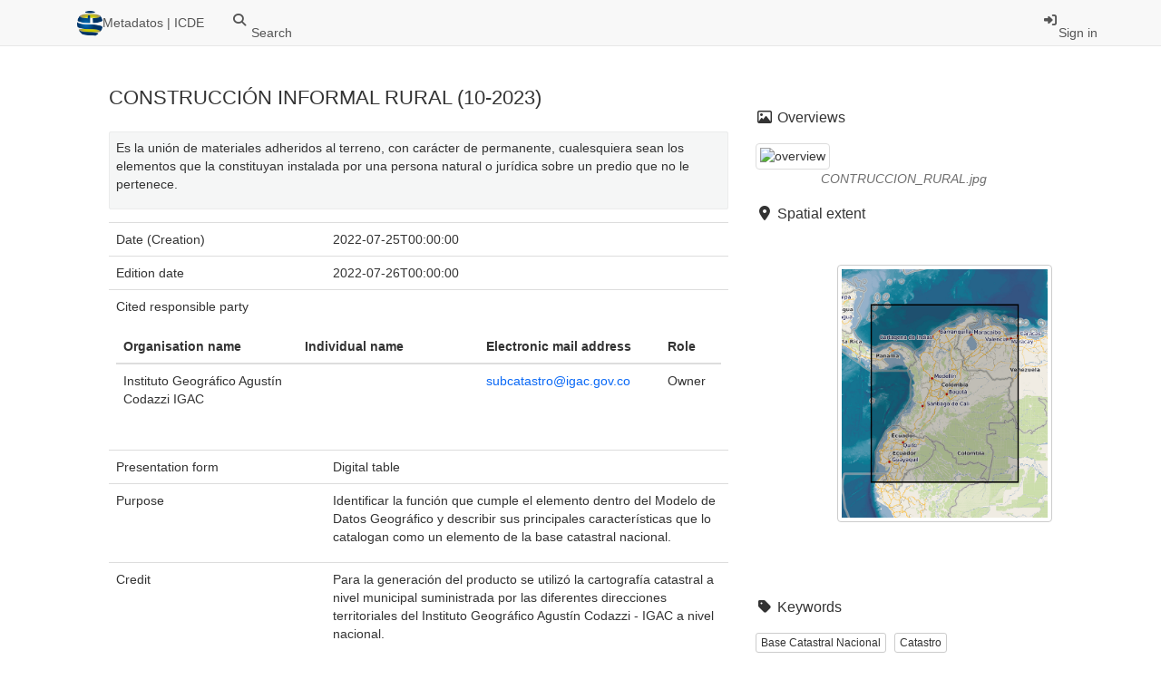

--- FILE ---
content_type: text/html;charset=UTF-8
request_url: https://metadatos.icde.gov.co/geonetwork/srv/api/records/5d9c5552-b3c2-409b-9878-1595f76ee851?language=all
body_size: 56089
content:
<!DOCTYPE html
  SYSTEM "html">
<html ng-app="gn_search_default" lang="" id="ng-app">
   <head>
      <title>CONSTRUCCIÓN INFORMAL RURAL (10-2023)</title>
      <base href="https://metadatos.icde.gov.co/geonetwork/srv/eng/catalog.search"></base>
      <meta charset="utf-8"></meta>
      <meta name="viewport" content="initial-scale=1.0"></meta>
      <meta name="apple-mobile-web-app-capable" content="yes"></meta>
      <meta name="description"
            content="Es la unión de materiales adheridos al terreno, con carácter de permanente, cualesquiera sean los elementos que la constituyan instalada por una persona natural o jurídica sobre un predio que no le pertenece."></meta>
      <meta name="keywords" content=""></meta>
      <meta property="og:title" content="CONSTRUCCIÓN INFORMAL RURAL (10-2023)"></meta>
      <meta property="og:description"
            content="Es la unión de materiales adheridos al terreno, con carácter de permanente, cualesquiera sean los elementos que la constituyan instalada por una persona natural o jurídica sobre un predio que no le pertenece."></meta>
      <meta property="og:site_name" content="Metadatos | ICDE"></meta>
      <meta property="og:image"
            content="https://metadatos.icde.gov.co/geonetwork/srv/api/records/5d9c5552-b3c2-409b-9878-1595f76ee851/attachments/CONTRUCCION_RURAL.jpg"></meta>
      <meta name="twitter:card" content="summary"></meta>
      <meta name="twitter:image"
            content="https://metadatos.icde.gov.co/geonetwork/srv/api/records/5d9c5552-b3c2-409b-9878-1595f76ee851/attachments/CONTRUCCION_RURAL.jpg"></meta>
      <meta name="twitter:title" content="CONSTRUCCIÓN INFORMAL RURAL (10-2023)"></meta>
      <meta name="twitter:description"
            content="Es la unión de materiales adheridos al terreno, con carácter de permanente, cualesquiera sean los elementos que la constituyan instalada por una persona natural o jurídica sobre un predio que no le pertenece."></meta>
      <meta name="twitter:site" content="Metadatos | ICDE"></meta>
      <link rel="canonical"
            href="https://metadatos.icde.gov.co/geonetwork/srv/api/records/5d9c5552-b3c2-409b-9878-1595f76ee851"></link>
      <link rel="icon" sizes="16x16 32x32 48x48" type="image/png"
            href="/geonetwork/images/logos/favicon.png"></link>
      <link href="https://metadatos.icde.gov.co/geonetwork/srv/eng/rss.search?sortBy=changeDate"
            rel="alternate"
            type="application/rss+xml"
            title="CONSTRUCCIÓN INFORMAL RURAL (10-2023)"></link>
      <link href="https://metadatos.icde.gov.co/geonetwork/srv/eng/portal.opensearch"
            rel="search"
            type="application/opensearchdescription+xml"
            title="CONSTRUCCIÓN INFORMAL RURAL (10-2023)"></link>
      <link href="/geonetwork/static/gn_search_default.css?v=42984e723d2c8e7b62e85915c730a617d5041ad1&amp;"
            rel="stylesheet"
            media="screen"></link>
      <link href="/geonetwork/static/gn_metadata_pdf.css?v=42984e723d2c8e7b62e85915c730a617d5041ad1&amp;"
            rel="stylesheet"
            media="print"></link>
   </head>
   <body class="gn-nojs ">
      <div class="gn-full">
         <div class="navbar navbar-default gn-top-bar" role="navigation">
            <div class="container">
               <div class="navbar-header">
                  <button type="button" class="navbar-toggle collapsed" data-toggle="collapse"
                          data-target="#navbar"
                          title=""
                          aria-expanded="false"
                          aria-controls="navbar">
                     <span class="sr-only"></span>
                     <span class="icon-bar"></span>
                     <span class="icon-bar"></span>
                     <span class="icon-bar"></span>
                  </button>
               </div>
               <div id="navbar" class="navbar-collapse collapse">
                  <ul class="nav navbar-nav" id="topbar-left">
                     <li>
                        <a href="https://metadatos.icde.gov.co/geonetwork/srv/">
                           <img class="gn-logo" alt=""
                                src="https://metadatos.icde.gov.co/geonetwork/srv/../images/logos/1a665f9e-ecea-460c-84a0-7fe1e815208a.png"></img>Metadatos | ICDE
                        </a>
                     </li>
                     <li>
                        <a title="Search" href="../../srv/all/catalog.search#/search"
                           onclick="location.href=('../../srv/all/catalog.search#/search');return false;">
                           <i class="fa fa-fw fa-search hidden-sm"> </i>
                           <span>Search</span>
                        </a>
                     </li>
                     <li id="map-menu" class="hidden-nojs">
                        <a title="Map" href="../../srv/all/catalog.search#/map">
                           <i class="fa fa-fw fa-globe hidden-sm"> </i>
                           <span>Map</span>
                        </a>
                     </li>
                  </ul>
                  <ul class="nav navbar-nav navbar-right">
                     <li>
                        <a href="../../srv/all/catalog.signin" title="Sign in">
                           <i class="fa fa-sign-in fa-fw"> </i>Sign in
                        </a>
                     </li>
                  </ul>
               </div>
            </div>
         </div>
         <div class="container" role="main">
            <div class="container-fluid gn-metadata-view gn-schema-iso19139">
               <article id="5d9c5552-b3c2-409b-9878-1595f76ee851"
                        class="gn-md-view gn-metadata-display">
                  <div class="row">
                     <div class="col-md-8">
                        <header>
                           <h1>
                              <i class="fa fa-fw gn-icon-"></i>CONSTRUCCIÓN INFORMAL RURAL (10-2023)
                           </h1>
                           <div class="gn-multilingual-field">
                              <ul class="nav nav-pills">
                                 <script src="https://metadatos.icde.gov.co/geonetwork/srv/../catalog/js/GnLandingPageLib.js?v=42984e723d2c8e7b62e85915c730a617d5041ad1">&amp;nbsp;</script>
                                 <script type="text/javascript">
                                    window.onload = function() {
                                    document.getElementById('gn-default-lang-link').click();
                                    };
                                    
                                 </script>
                              </ul>
                           </div>
                           <div class="gn-abstract">
                              <p xmlns:xs="http://www.w3.org/2001/XMLSchema">Es la unión de materiales adheridos al terreno, con carácter de permanente, cualesquiera sean los elementos que la constituyan
                                 instalada por una persona natural o jurídica sobre un predio que no le pertenece.
                              </p>
                           </div>
                           <script type="application/ld+json">
                              	{
                              		"@context": "http://schema.org/",
                              
                              "@type": "schema:Dataset",
                              
                              
                              		"@id": "https://metadatos.icde.gov.co/geonetwork/srv/api/records/5d9c5552-b3c2-409b-9878-1595f76ee851",
                              		"includedInDataCatalog":[{"url":"https://metadatos.icde.gov.co/geonetwork/srv/search#","name":""}],
                              
                              "inLanguage":"",
                              
                              "name": "CONSTRUCCI\u00D3N INFORMAL RURAL (10-2023)",
                              
                              
                              
                              
                              "dateCreated": [
                              
                              "2022-07-25T00:00:00"],
                              "dateModified": [
                              ],
                              "datePublished": [
                              ],
                              		"thumbnailUrl": [
                              
                              "https://metadatos.icde.gov.co/geonetwork/srv/api/records/5d9c5552-b3c2-409b-9878-1595f76ee851/attachments/CONTRUCCION_RURAL.jpg"
                              ],
                              		"description": "Es la uni\u00F3n de materiales adheridos al terreno, con car\u00E1cter de permanente, cualesquiera sean
                              los elementos que la constituyan instalada por una persona natural o jur\u00EDdica sobre un predio que no le pertenece.",
                              
                              
                              
                              
                              
                              
                              
                              "keywords":[
                              "Catastro","Base Catastral Nacional","Construcci\u00F3n rural informal","\u00C1rea rural","Metadatos ICDE","Instituto Geogr\u00E1fico
                              Agust\u00EDn Codazzi","Republica de Colombia"
                              		],
                              
                              
                              
                              
                              "author": [],
                              "contributor": [],
                              "creator": [],
                              "provider" : [
                              {
                              
                              
                              "@id":"subcatastro@igac.gov.co",
                              "@type":"Organization"
                              
                              ,"name": "Instituto Geogr\u00E1fico Agust\u00EDn Codazzi IGAC"
                              ,"email": "subcatastro@igac.gov.co"
                              
                              ,"contactPoint": {
                              "@type" : "PostalAddress"
                              
                              ,"addressCountry": "Rep\u00FAblica de Colombia"
                              ,"addressLocality": "Bogot\u00E1 D.C"
                              ,"postalCode": "111321"
                              ,"streetAddress": "Carrera 30 # 48 \u2013 51 \u2013 Sede Central Bogot\u00E1"
                              }
                              }
                              ],
                              "copyrightHolder": [],
                              "user": [],
                              "sourceOrganization": [],
                              "publisher": []
                              
                              
                              
                              
                              
                              
                              ,"distribution": [
                              
                              ]
                              
                              ,"encodingFormat": [
                              "GDB (ArcGIS), SHAPEFILE"
                              ]
                              
                              
                              
                              ,"spatialCoverage": [
                              
                              {"@type":"Place",
                              "description": [
                              
                              ],
                              "geo": [
                              
                              {"@type":"GeoShape",
                              "box": "-4.2365 -81.724 13.578 -66.875"
                              }
                              ]}]
                              
                              
                              
                              ,"license":  [
                              {
                              "@type": "CreativeWork",
                              "name": "Este producto adopta la licencia p\u00FAblica internacional de Reconocimiento-CompartirIgual 4.0 de Creative Commons,
                              Creative Commons attribution \u2013 ShareAlike 4.0 Internacional. Por tal raz\u00F3n, nuevos productos y servicios derivados
                              de su reutilizaci\u00F3n deben ser tambi\u00E9n licenciados bajo las mismas condiciones de uso y disponibilidad que habilit\u00F3
                              la licencia antes mencionada. Lo anterior, sin perjuicio de los derechos de autor y propiedad intelectual del Instituto Geogr\u00E1fico
                              Agust\u00EDn Codazzi, con base en la Ley 23 de 1982 y dem\u00E1s normas concordantes."
                              }
                              ]
                              
                              
                              
                              	}
                              	
                           </script>
                           <div gn-related="md" data-user="user" data-layout="card" data-types="onlines"></div>
                        </header>
                        <div>
                           <div class="tab-content">
                              <div id="gn-tab-default">
                                 <h1 class="hidden">Simple</h1>
                                 <div id="gn-view-d3041e3929" class="gn-tab-content">
                                    <dl class="gn-date">
                                       <dt>Date (Creation)</dt>
                                       <dd>
                                          <span data-gn-humanize-time="2022-07-25T00:00:00">2022-07-25T00:00:00</span>
                                       </dd>
                                    </dl>
                                    <dl>
                                       <dt>Edition date</dt>
                                       <dd>
                                          <span data-gn-humanize-time="2022-07-26T00:00:00">2022-07-26T00:00:00</span>
                                       </dd>
                                    </dl>
                                    <dl class="gn-table">
                                       <dt>Cited responsible party</dt>
                                       <dd>
                                          <table class="table">
                                             <thead>
                                                <tr>
                                                   <th>Organisation name</th>
                                                   <th>Individual name</th>
                                                   <th>Electronic mail address</th>
                                                   <th>Role</th>
                                                </tr>
                                             </thead>
                                             <tbody>
                                                <tr>
                                                   <td>
                                                      <span>
                                                         <p xmlns:xs="http://www.w3.org/2001/XMLSchema">Instituto Geográfico Agustín Codazzi IGAC</p>
                                                      </span>
                                                   </td>
                                                   <td></td>
                                                   <td>
                                                      <span>
                                                         <p xmlns:xs="http://www.w3.org/2001/XMLSchema">
                                                            <a href="mailto:subcatastro@igac.gov.co">subcatastro@igac.gov.co</a>
                                                         </p>
                                                      </span>
                                                   </td>
                                                   <td>
                                                      <span title="Party that owns the resource">Owner</span>
                                                   </td>
                                                </tr>
                                             </tbody>
                                          </table>
                                       </dd>
                                    </dl>
                                    <dl>
                                       <dt>Presentation form</dt>
                                       <dd>
                                          <span title="Digital representation of facts or figures systematically displayed,&#xA;        especially in columns&#xA;      ">Digital table</span>
                                       </dd>
                                    </dl>
                                    <dl>
                                       <dt>Purpose</dt>
                                       <dd>
                                          <span>
                                             <p xmlns:xs="http://www.w3.org/2001/XMLSchema">Identificar la función que cumple el elemento dentro del Modelo de Datos Geográfico y describir sus principales características
                                                que lo catalogan como un elemento de la base catastral nacional.
                                             </p>
                                          </span>
                                       </dd>
                                    </dl>
                                    <dl>
                                       <dt>Credit</dt>
                                       <dd>
                                          <span>
                                             <p xmlns:xs="http://www.w3.org/2001/XMLSchema">Para la generación del producto se utilizó la cartografía catastral a nivel municipal suministrada por las diferentes direcciones
                                                territoriales del Instituto Geográfico Agustín Codazzi - IGAC a nivel nacional.
                                             </p>
                                          </span>
                                       </dd>
                                    </dl>
                                    <dl>
                                       <dt>Status</dt>
                                       <dd>
                                          <span title="Production of the data has been completed">Completed</span>
                                       </dd>
                                    </dl>
                                    <dl>
                                       <dt>Maintenance and update frequency</dt>
                                       <dd>
                                          <span title="Data is updated as deemed necessary">As needed</span>
                                       </dd>
                                    </dl>
                                    <dl class="gn-keyword">
                                       <dt>
                                          <span title="Keyword identifies a particular subject or topic">Theme</span>
                                       </dt>
                                       <dd>
                                          <div>
                                             <ul>
                                                <li>
                                                   <span>
                                                      <p xmlns:xs="http://www.w3.org/2001/XMLSchema">Catastro</p>
                                                   </span>
                                                </li>
                                                <li>
                                                   <span>
                                                      <p xmlns:xs="http://www.w3.org/2001/XMLSchema">Base Catastral Nacional</p>
                                                   </span>
                                                </li>
                                                <li>
                                                   <span>
                                                      <p xmlns:xs="http://www.w3.org/2001/XMLSchema">Construcción rural informal</p>
                                                   </span>
                                                </li>
                                                <li>
                                                   <span>
                                                      <p xmlns:xs="http://www.w3.org/2001/XMLSchema">Área rural</p>
                                                   </span>
                                                </li>
                                                <li>
                                                   <span>
                                                      <p xmlns:xs="http://www.w3.org/2001/XMLSchema">Metadatos ICDE</p>
                                                   </span>
                                                </li>
                                                <li>
                                                   <span>
                                                      <p xmlns:xs="http://www.w3.org/2001/XMLSchema">Instituto Geográfico Agustín Codazzi</p>
                                                   </span>
                                                </li>
                                             </ul>
                                          </div>
                                       </dd>
                                    </dl>
                                    <dl class="gn-keyword">
                                       <dt>
                                          <span title="Keyword identifies a location">Place</span>
                                       </dt>
                                       <dd>
                                          <div>
                                             <ul>
                                                <li>
                                                   <span>
                                                      <p xmlns:xs="http://www.w3.org/2001/XMLSchema">Republica de Colombia</p>
                                                   </span>
                                                </li>
                                             </ul>
                                          </div>
                                       </dd>
                                    </dl>
                                    <dl>
                                       <dt>Use limitation</dt>
                                       <dd>
                                          <span>
                                             <p xmlns:xs="http://www.w3.org/2001/XMLSchema">No Documenta</p>
                                          </span>
                                       </dd>
                                    </dl>
                                    <dl>
                                       <dt>Access constraints</dt>
                                       <dd>
                                          <span title="Exclusive right to the publication, production, or sale of the rights to a&#xA;        literary, dramatic, musical, or artistic work, or to the use of a commercial print or&#xA;        label, granted by law for a specified period of time to an author, composer, artist,&#xA;        distributor&#xA;      ">Copyright</span>
                                       </dd>
                                    </dl>
                                    <dl>
                                       <dt>Use constraints</dt>
                                       <dd>
                                          <span title="Limitation not listed">Other restrictions</span>
                                       </dd>
                                    </dl>
                                    <dl>
                                       <dt>Other constraints</dt>
                                       <dd>
                                          <span>
                                             <p xmlns:xs="http://www.w3.org/2001/XMLSchema">Este producto adopta la licencia pública internacional de Reconocimiento-CompartirIgual 4.0 de Creative Commons, Creative
                                                Commons attribution – ShareAlike 4.0 Internacional. Por tal razón, nuevos productos y servicios derivados de su reutilización
                                                deben ser también licenciados bajo las mismas condiciones de uso y disponibilidad que habilitó la licencia antes mencionada.
                                                Lo anterior, sin perjuicio de los derechos de autor y propiedad intelectual del Instituto Geográfico Agustín Codazzi, con
                                                base en la Ley 23 de 1982 y demás normas concordantes.
                                             </p>
                                          </span>
                                       </dd>
                                    </dl>
                                    <dl>
                                       <dt>Spatial representation type</dt>
                                       <dd>
                                          <span title="Vector data is used to represent geographic data">Vector</span>
                                       </dd>
                                    </dl>
                                    <dl>
                                       <dt>Denominator</dt>
                                       <dd>10000</dd>
                                    </dl>
                                    <dl>
                                       <dt>Language</dt>
                                       <dd>
                                          <span>
                                             <p xmlns:xs="http://www.w3.org/2001/XMLSchema">spa</p>
                                          </span>
                                       </dd>
                                    </dl>
                                    <dl>
                                       <dt>Character set</dt>
                                       <dd>
                                          <span title="8-bit variable size UCS Transfer Format, based on ISO/IEC 10646">UTF8</span>
                                       </dd>
                                    </dl>
                                    <dl class="gn-date">
                                       <dt>Topic category</dt>
                                       <dd>
                                          <ul>
                                             <li>
                                                <span title="Information used for appropriate actions for future use of the land. Examples:&#xA;        land use maps, zoning maps, cadastral surveys, land ownership&#xA;      ">Planning cadastre</span>
                                             </li>
                                          </ul>
                                       </dd>
                                    </dl>
                                    <div class="thumbnail extent">
                                       <div class="input-group coord coord-north">
                                          <input type="text" class="form-control" aria-label="north" value="13.58" readonly=""></input>
                                          <span class="input-group-addon">N</span>
                                       </div>
                                       <div class="input-group coord coord-south">
                                          <input type="text" class="form-control" aria-label="south" value="-4.24" readonly=""></input>
                                          <span class="input-group-addon">S</span>
                                       </div>
                                       <div class="input-group coord coord-east">
                                          <input type="text" class="form-control" aria-label="east" value="-66.88" readonly=""></input>
                                          <span class="input-group-addon">E</span>
                                       </div>
                                       <div class="input-group coord coord-west">
                                          <input type="text" class="form-control" aria-label="west" value="-81.72" readonly=""></input>
                                          <span class="input-group-addon">W</span>
                                       </div>
                                       <img class="gn-img-extent" alt="thumbnail"
                                            src="https://metadatos.icde.gov.co/geonetwork/srv/api/regions/geom.png?geomsrs=EPSG:4326&amp;geom=POLYGON((-66.875%20-4.2365,-66.875%2013.578,-81.724%2013.578,-81.724%20-4.2365,-66.875%20-4.2365))"></img>
                                    </div>
                                    <br></br>
                                    <br></br>
                                 </div>
                                 <div id="gn-view-d3041e3931" class="gn-tab-content">
                                    <dl class="gn-code">
                                       <dt>Reference system identifier</dt>
                                       <dd>
                                          <span>EPSG</span>
                                          /
                                          
                                          <span>9377</span>
                                       </dd>
                                    </dl>
                                 </div>
                                 <div id="gn-view-d3041e3933" class="gn-tab-content">
                                    <div class="entry name">
                                       <h2>Spatial representation info</h2>
                                       <div class="target">
                                          No information provided.
                                          
                                       </div>
                                    </div>
                                 </div>
                                 <div id="gn-view-d3041e3935" class="gn-tab-content">
                                    <dl class="gn-table">
                                       <dt>Distribution format</dt>
                                       <dd>
                                          <table class="table">
                                             <thead>
                                                <tr>
                                                   <th>Name</th>
                                                   <th>Version</th>
                                                </tr>
                                             </thead>
                                             <tbody>
                                                <tr>
                                                   <td>
                                                      <span>
                                                         <p xmlns:xs="http://www.w3.org/2001/XMLSchema">GDB (ArcGIS), SHAPEFILE</p>
                                                      </span>
                                                   </td>
                                                   <td>
                                                      <span>
                                                         <p xmlns:xs="http://www.w3.org/2001/XMLSchema">1.0</p>
                                                      </span>
                                                   </td>
                                                </tr>
                                             </tbody>
                                          </table>
                                       </dd>
                                    </dl>
                                 </div>
                                 <div id="gn-view-d3041e3938" class="gn-tab-content">
                                    <dl>
                                       <dt>Hierarchy level</dt>
                                       <dd>
                                          <span title="Information applies to a feature">Feature</span>
                                       </dd>
                                    </dl>
                                    <dl>
                                       <dt>Statement</dt>
                                       <dd>
                                          <span>
                                             <p xmlns:xs="http://www.w3.org/2001/XMLSchema">La producción de la base catastral nacional a nivel país se realiza teniendo en cuenta las  bases municipales bajo la jurisdicción
                                                IGAC y que son actualizadas por cada Dirección Territorial mediante el proceso de conservación catastral. Cada base municipal
                                                contiene diferentes elementos clasificados de acuerdo a la zona, sea Urbana o Rural. 
                                             </p>
                                             <br xmlns:xs="http://www.w3.org/2001/XMLSchema"></br>
                                             
                                             
                                             <p xmlns:xs="http://www.w3.org/2001/XMLSchema">Cada componente se agrupa en una única base de datos, que contiene una serie de DATASETS para la parte geográfica y para la
                                                parte alfanumérica los Registros 1 y 2 en formato csv.
                                             </p>
                                             <br xmlns:xs="http://www.w3.org/2001/XMLSchema"></br>
                                             
                                             
                                             <p xmlns:xs="http://www.w3.org/2001/XMLSchema">La estructura de la base  publicada es la siguiente:</p>
                                             <br xmlns:xs="http://www.w3.org/2001/XMLSchema"></br>
                                             
                                             
                                             <p xmlns:xs="http://www.w3.org/2001/XMLSchema">FEATURE DATASET URBANO: Contiene los siguientes feature class:</p>
                                             <p xmlns:xs="http://www.w3.org/2001/XMLSchema">/U_PERIMETRO/ U_SECTOR/ U_MANZANA / U_TERRENO /U_TERRENO_INFORMAL/ U_CONSTRUCCION/ U_CONSTRUCCION_INFORMAL/ U_NOMENCLATURA_VIA/
                                                U_NOMENCLATURA_DOMICILIARIA
                                             </p>
                                             <br xmlns:xs="http://www.w3.org/2001/XMLSchema"></br>
                                             
                                             
                                             <p xmlns:xs="http://www.w3.org/2001/XMLSchema">FEATURE DATASET RURAL: Contiene los siguientes feature class:</p>
                                             <p xmlns:xs="http://www.w3.org/2001/XMLSchema">/R_SECTOR/ R_VEREDA/ R_TERRENO/ R_TERRENO_INFORMAL/ R_CONSTRUCCION/ R_CONSTRUCCION_INFORMAL/ R_NOMENCLATURA_VIAL/ R_NOMENCLATURA_DOMICILIARIA</p>
                                             <br xmlns:xs="http://www.w3.org/2001/XMLSchema"></br>
                                             
                                             
                                             <p xmlns:xs="http://www.w3.org/2001/XMLSchema">REGISTRO 1: Corresponde a la información catastral en su componente alfanumérico que describe los aspectos generales del predio
                                                en su aspecto físico (departamento, municipio, número predial, dirección, destino económico, área de terreno (m²), área construida
                                                (m²).
                                             </p>
                                             <br xmlns:xs="http://www.w3.org/2001/XMLSchema"></br>
                                             
                                             
                                             <p xmlns:xs="http://www.w3.org/2001/XMLSchema">REGISTRO 2: Corresponde a la información catastral en su componente alfanumérico que describe los aspectos generales del predio
                                                en su aspecto físico (departamento, municipio, número predial, zona homogénea física, zona homogénea geoeconómica, número
                                                baños, número locales, número pisos, tipificación, uso construcción, puntaje y área construcción (m²)
                                             </p>
                                             <br xmlns:xs="http://www.w3.org/2001/XMLSchema"></br>
                                             
                                             
                                             <p xmlns:xs="http://www.w3.org/2001/XMLSchema">Estos datasets se agrupan por Municipio generando una base por Departamento y posteriormente se unen para conformar la base
                                                Catastral Nacional de la República de Colombia.
                                             </p>
                                          </span>
                                       </dd>
                                    </dl>
                                    <dl>
                                       <dt>Description</dt>
                                       <dd>
                                          <span>
                                             <p xmlns:xs="http://www.w3.org/2001/XMLSchema">Las Direcciones Territoriales del Instituto Geográfico Agustín Codazzi - IGAC son las encargadas de la actualización permanente
                                                de las bases geográficas municipales de acuerdo a los trámites catastrales por medio del proceso de conservación. Todas las
                                                bases se encuentran bajo la custodia y administración del Servicio Nacional Catastral (SNC) a cargo de la Dirección de las
                                                Tecnologías de la Información y las Telecomunicaciones (DTICS), quien se encarga de verificar la integridad, disponibilidad
                                                y confidencialidad de la información.
                                             </p>
                                             <br xmlns:xs="http://www.w3.org/2001/XMLSchema"></br>
                                             
                                             
                                             <p xmlns:xs="http://www.w3.org/2001/XMLSchema">Si bien el derecho a la información busca garantizar la transparencia y la publicidad de la gestión pública, lo cierto es
                                                que existen  excepciones tales como la información reservada, cuyo acceso podrá ser rechazado o denegado, entre otros, por
                                                motivos de defensa y seguridad nacional (art. 19 Ley 1712 de 2014), por lo cual existen ciertas restricciones en la publicación
                                                de la información.
                                             </p>
                                          </span>
                                       </dd>
                                    </dl>
                                 </div>
                                 <div id="gn-view-d3041e3940" class="gn-tab-content">
                                    <dl>
                                       <dt>Included with dataset</dt>
                                       <dd>Yes</dd>
                                    </dl>
                                    <dl class="gn-md-associated-resources">
                                       <dt>Feature catalogue citation</dt>
                                       <dd>
                                          <ul>
                                             <li>
                                                <a data-gn-api-link=""
                                                   href="https://metadatos.icde.gov.co/geonetwork/srv/api/records/">
                                                   <i class="fa fa-fw fa-link"></i>
                                                   <span></span>
                                                </a>
                                             </li>
                                          </ul>
                                       </dd>
                                    </dl>
                                 </div>
                                 <div id="gn-section-d3041e3942" class="gn-tab-content">
                                    <h2>Metadata</h2>
                                    <dl>
                                       <dt>File identifier</dt>
                                       <dd>5d9c5552-b3c2-409b-9878-1595f76ee851
                                          <a class="btn btn-default"
                                             href="https://metadatos.icde.gov.co/geonetwork/srv/api/records/5d9c5552-b3c2-409b-9878-1595f76ee851/formatters/xml">
                                             <i class="fa fa-fw fa-file-code-o"></i>
                                             <span>XML</span>
                                          </a>
                                       </dd>
                                    </dl>
                                    <dl>
                                       <dt>Metadata language</dt>
                                       <dd>
                                          <span>
                                             <p xmlns:xs="http://www.w3.org/2001/XMLSchema">spa</p>
                                          </span>
                                       </dd>
                                    </dl>
                                    <dl>
                                       <dt>Character set</dt>
                                       <dd>
                                          <span title="8-bit variable size UCS Transfer Format, based on ISO/IEC 10646">UTF8</span>
                                       </dd>
                                    </dl>
                                    <dl>
                                       <dt>Date stamp</dt>
                                       <dd>
                                          <span data-gn-humanize-time="2023-11-24T20:02:13.23Z">2023-11-24T20:02:13.23Z</span>
                                       </dd>
                                    </dl>
                                    <dl>
                                       <dt>Metadata standard name</dt>
                                       <dd>
                                          <span>
                                             <p xmlns:xs="http://www.w3.org/2001/XMLSchema">ISO 19115:2003/19139</p>
                                          </span>
                                       </dd>
                                    </dl>
                                    <dl>
                                       <dt>Metadata standard version</dt>
                                       <dd>
                                          <span>
                                             <p xmlns:xs="http://www.w3.org/2001/XMLSchema">1.0</p>
                                          </span>
                                       </dd>
                                    </dl>
                                    <dl class="gn-table">
                                       <dt>Metadata author</dt>
                                       <dd>
                                          <table class="table">
                                             <thead>
                                                <tr>
                                                   <th>Organisation name</th>
                                                   <th>Individual name</th>
                                                   <th>Electronic mail address</th>
                                                   <th>Role</th>
                                                </tr>
                                             </thead>
                                             <tbody>
                                                <tr>
                                                   <td>
                                                      <span>
                                                         <p xmlns:xs="http://www.w3.org/2001/XMLSchema">Instituto Geográfico Agustín Codazzi IGAC</p>
                                                      </span>
                                                   </td>
                                                   <td></td>
                                                   <td>
                                                      <span>
                                                         <p xmlns:xs="http://www.w3.org/2001/XMLSchema">
                                                            <a href="mailto:subcatastro@igac.gov.co">subcatastro@igac.gov.co</a>
                                                         </p>
                                                      </span>
                                                   </td>
                                                   <td>
                                                      <span title="Party who authored the resource">Author</span>
                                                   </td>
                                                </tr>
                                             </tbody>
                                          </table>
                                       </dd>
                                    </dl> 
                                    
                                 </div> 
                                 
                              </div>
                           </div>
                        </div>
                     </div>
                     <div class="gn-md-side gn-md-side-advanced col-md-4">
                        <section class="gn-md-side-overview">
                           <h2>
                              <i class="fa fa-fw fa-image"></i>
                              <span>Overviews</span>
                           </h2>
                           <div>
                              <img data-gn-img-modal="md" class="gn-img-thumbnail" alt="overview"
                                   src="https://metadatos.icde.gov.co/geonetwork/srv/api/records/5d9c5552-b3c2-409b-9878-1595f76ee851/attachments/CONTRUCCION_RURAL.jpg"
                                   onerror="this.onerror=null; $('.gn-md-side-overview').hide();"></img>
                              <div class="gn-img-thumbnail-caption">CONTRUCCION_RURAL.jpg</div>
                           </div>
                        </section>
                        <section class="gn-md-side-extent">
                           <h2>
                              <i class="fa fa-fw fa-map-marker"></i>
                              <span>Spatial extent</span>
                           </h2>
                           <div class="thumbnail extent">
                              <div class="input-group coord coord-north">
                                 <input type="text" class="form-control" aria-label="north" value="13.58" readonly=""></input>
                                 <span class="input-group-addon">N</span>
                              </div>
                              <div class="input-group coord coord-south">
                                 <input type="text" class="form-control" aria-label="south" value="-4.24" readonly=""></input>
                                 <span class="input-group-addon">S</span>
                              </div>
                              <div class="input-group coord coord-east">
                                 <input type="text" class="form-control" aria-label="east" value="-66.88" readonly=""></input>
                                 <span class="input-group-addon">E</span>
                              </div>
                              <div class="input-group coord coord-west">
                                 <input type="text" class="form-control" aria-label="west" value="-81.72" readonly=""></input>
                                 <span class="input-group-addon">W</span>
                              </div>
                              <img class="gn-img-extent" alt="thumbnail"
                                   src="https://metadatos.icde.gov.co/geonetwork/srv/api/regions/geom.png?geomsrs=EPSG:4326&amp;geom=POLYGON((-66.875%20-4.2365,-66.875%2013.578,-81.724%2013.578,-81.724%20-4.2365,-66.875%20-4.2365))"></img>
                           </div>
                           <br></br>
                           <br></br>
                        </section>
                        <section class="gn-md-side-social">
                           <h2>
                              <i class="fa fa-fw fa-tag"></i>
                              <span>Keywords</span>
                           </h2>
                           <a class="btn btn-default btn-xs"
                              href="#/search?query_string=%7B&#34;tag.\\*&#34;:%7B&#34;Base Catastral Nacional&#34;:true%7D%7D">
                              <tag thesaurus="">Base Catastral Nacional</tag>
                           </a>
                           <a class="btn btn-default btn-xs"
                              href="#/search?query_string=%7B&#34;tag.\\*&#34;:%7B&#34;Catastro&#34;:true%7D%7D">
                              <tag thesaurus="">Catastro</tag>
                           </a>
                           <a class="btn btn-default btn-xs"
                              href="#/search?query_string=%7B&#34;tag.\\*&#34;:%7B&#34;Construcci%C3%B3n rural informal&#34;:true%7D%7D">
                              <tag thesaurus="">Construcción rural informal</tag>
                           </a>
                           <a class="btn btn-default btn-xs"
                              href="#/search?query_string=%7B&#34;tag.\\*&#34;:%7B&#34;Instituto Geogr%C3%A1fico Agust%C3%ADn Codazzi&#34;:true%7D%7D">
                              <tag thesaurus="">Instituto Geográfico Agustín Codazzi</tag>
                           </a>
                           <a class="btn btn-default btn-xs"
                              href="#/search?query_string=%7B&#34;tag.\\*&#34;:%7B&#34;Metadatos ICDE&#34;:true%7D%7D">
                              <tag thesaurus="">Metadatos ICDE</tag>
                           </a>
                           <a class="btn btn-default btn-xs"
                              href="#/search?query_string=%7B&#34;tag.\\*&#34;:%7B&#34;%C3%81rea rural&#34;:true%7D%7D">
                              <tag thesaurus="">Área rural</tag>
                           </a>
                        </section>
                        <br></br>
                        <section class="gn-md-side-providedby">
                           <h2>
                              <i class="fa fa-fw fa-cog"></i>
                              <span>Provided by</span>
                           </h2>
                           <img class="gn-source-logo" alt="logo"
                                src="https://metadatos.icde.gov.co/geonetwork/srv/../images/logos/1a665f9e-ecea-460c-84a0-7fe1e815208a.png"></img>
                        </section>
                        <section class="gn-md-side-social">
                           <h2>
                              <i class="fa fa-fw fa-share-square-o"></i>
                              <span>Share on social sites</span>
                           </h2>
                           <a href="https://twitter.com/share?url=https%3A%2F%2Fmetadatos.icde.gov.co%2Fgeonetwork%2Fsrv%2Fapi%2Frecords%2F5d9c5552-b3c2-409b-9878-1595f76ee851"
                              target="_blank"
                              aria-label="Twitter"
                              class="btn btn-default">
                              <i class="fa-fw fa-brands fa-x-twitter"></i>
                           </a>
                           <a href="https://www.facebook.com/sharer.php?u=https%3A%2F%2Fmetadatos.icde.gov.co%2Fgeonetwork%2Fsrv%2Fapi%2Frecords%2F5d9c5552-b3c2-409b-9878-1595f76ee851"
                              target="_blank"
                              aria-label="Facebook"
                              class="btn btn-default">
                              <i class="fa-fw fa-brands fa-facebook-f"></i>
                           </a>
                           <a href="http://www.linkedin.com/shareArticle?mini=true&amp;summary=&amp;url=https%3A%2F%2Fmetadatos.icde.gov.co%2Fgeonetwork%2Fsrv%2Fapi%2Frecords%2F5d9c5552-b3c2-409b-9878-1595f76ee851"
                              target="_blank"
                              aria-label="LinkedIn"
                              class="btn btn-default">
                              <i class="fa-fw fa-brands fa-linkedin-in"></i>
                           </a>
                           <a href="mailto:?subject=CONSTRUCCI%C3%93N INFORMAL RURAL (10-2023)&amp;body=https%3A%2F%2Fmetadatos.icde.gov.co%2Fgeonetwork%2Fsrv%2Fapi%2Frecords%2F5d9c5552-b3c2-409b-9878-1595f76ee851"
                              target="_blank"
                              aria-label="Email"
                              class="btn btn-default">
                              <i class="fa fa-fw fa-envelope-o"></i>
                           </a>
                        </section>
                        <section class="gn-md-side-access">
                           <a class="btn btn-block btn-primary"
                              href="https://metadatos.icde.gov.co/geonetwork/srv/eng/catalog.search#/metadata/5d9c5552-b3c2-409b-9878-1595f76ee851">
                              <i class="fa fa-fw fa-link"></i>Access to the catalogue
                           </a>
                           <div class="hidden-xs hidden-sm">Read here the full details and access to the data.</div>
                        </section>
                     </div>
                  </div>
                  <footer></footer>
               </article>
               <br></br>
               <br></br>
            </div>
         </div>
         <div class="navbar navbar-default gn-bottom-bar" role="navigation">
            <ul class="nav navbar-nav">
               <li class="gn-footer-text"></li>
               <li>
                  <a href="http://geonetwork-opensource.org/">
                     <i class="fa fa-fw"> </i>
                     <span>About</span>
                  </a>
               </li>
               <li class="hidden-sm">
                  <a href="https://github.com/geonetwork/core-geonetwork">
                     <i class="fa fa-github"> </i>
                     <span>Github</span>
                  </a>
               </li>
               <li>
                  <a href="/geonetwork/doc/api" title="Learn how to use the catalog REST API."> </a>
               </li>
            </ul>
         </div>
      </div>
   </body>
</html>

--- FILE ---
content_type: text/css;charset=UTF-8
request_url: https://metadatos.icde.gov.co/geonetwork/static/gn_search_default.css?v=42984e723d2c8e7b62e85915c730a617d5041ad1&
body_size: 51549
content:
@import "../catalog/lib/style/font-awesome/css/all.css";@import "../catalog/lib/style/font-awesome/css/v4-shims.css";@import "../catalog/lib/style/font-awesome/css/v4-font-face.css";.nav-tabs > li > a:hover{cursor:pointer;}@media(max-width:480px){#info-toggle-buttons{display:none;}}.badge-result{border-radius:50% 50% 50% 50% !important;float:left;height:60px;line-height:75px;text-align:center;vertical-align:bottom;width:60px;}.badge-result-type{background:#198754;}.badge-result-topic{background:#337ab7;}.badge-result-inspire{background:white;}.badge-icon{min-width:65px;}.badge-icon a{color:white;cursor:pointer;}.badge-text{height:100%;line-height:100%;margin-top:10px;overflow:hidden;text-overflow:ellipsis;white-space:nowrap;}.badge-text a{color:#333333;cursor:pointer;line-height:normal;}.badge-text a .badge{margin-left:5px;}.badge-text a:hover{color:#333333;cursor:pointer;text-decoration:none;}.chips-card{padding-bottom:10px;padding-left:0px;padding-right:0px;padding-top:5px;}.bootstrap-tagsinput{background-color:#fff;border:1px solid #ccc;box-shadow:inset 0 1px 1px rgba(0, 0, 0, 0.075);display:inline-block;padding:4px 6px;margin-bottom:10px;color:#555;vertical-align:middle;border-radius:4px;max-width:100%;line-height:22px;}.bootstrap-tagsinput input{border:none;box-shadow:none;outline:none;background-color:transparent;padding:0;margin:0;max-width:inherit;}.bootstrap-tagsinput input:focus{border:none;box-shadow:none;}.bootstrap-tagsinput .tag{margin-right:2px;color:white;}.bootstrap-tagsinput .tag [data-role="remove"]{margin-left:8px;cursor:pointer;}.bootstrap-tagsinput .tag [data-role="remove"]:after{content:"x";padding:0px 2px;}.bootstrap-tagsinput .tag [data-role="remove"]:hover{box-shadow:inset 0 1px 0 rgba(255, 255, 255, 0.2), 0 1px 2px rgba(0, 0, 0, 0.05);}.bootstrap-tagsinput .tag [data-role="remove"]:hover:active{box-shadow:inset 0 3px 5px rgba(0, 0, 0, 0.125);}html{font-family:sans-serif;-ms-text-size-adjust:100%;-webkit-text-size-adjust:100%;}body{margin:0;}article,
aside,
details,
figcaption,
figure,
footer,
header,
hgroup,
main,
menu,
nav,
section,
summary{display:block;}audio,
canvas,
progress,
video{display:inline-block;vertical-align:baseline;}audio:not([controls]){display:none;height:0;}[hidden],
template{display:none;}a{background-color:transparent;}a:active,
a:hover{outline:0;}abbr[title]{border-bottom:none;text-decoration:underline;text-decoration:underline dotted;}b,
strong{font-weight:bold;}dfn{font-style:italic;}h1{font-size:2em;margin:0.67em 0;}mark{background:#ff0;color:#000;}small{font-size:80%;}sub,
sup{font-size:75%;line-height:0;position:relative;vertical-align:baseline;}sup{top:-0.5em;}sub{bottom:-0.25em;}img{border:0;}svg:not(:root){overflow:hidden;}figure{margin:1em 40px;}hr{box-sizing:content-box;height:0;}pre{overflow:auto;}code,
kbd,
pre,
samp{font-family:monospace, monospace;font-size:1em;}button,
input,
optgroup,
select,
textarea{color:inherit;font:inherit;margin:0;}button{overflow:visible;}button,
select{text-transform:none;}button,
html input[type="button"],
input[type="reset"],
input[type="submit"]{-webkit-appearance:button;cursor:pointer;}button[disabled],
html input[disabled]{cursor:default;}button::-moz-focus-inner,
input::-moz-focus-inner{border:0;padding:0;}input{line-height:normal;}input[type="checkbox"],
input[type="radio"]{box-sizing:border-box;padding:0;}input[type="number"]::-webkit-inner-spin-button,
input[type="number"]::-webkit-outer-spin-button{height:auto;}input[type="search"]{-webkit-appearance:textfield;box-sizing:content-box;}input[type="search"]::-webkit-search-cancel-button,
input[type="search"]::-webkit-search-decoration{-webkit-appearance:none;}fieldset{border:1px solid #c0c0c0;margin:0 2px;padding:0.35em 0.625em 0.75em;}legend{border:0;padding:0;}textarea{overflow:auto;}optgroup{font-weight:bold;}table{border-collapse:collapse;border-spacing:0;}td,
th{padding:0;}@media print{*,
 *:before,
 *:after{color:#000 !important;text-shadow:none !important;background:transparent !important;box-shadow:none !important;}a,
 a:visited{text-decoration:underline;}a[href]:after{content:"(" attr(href) ")";}abbr[title]:after{content:"(" attr(title) ")";}a[href^="#"]:after,
 a[href^="javascript:"]:after{content:"";}pre,
 blockquote{border:1px solid #999;page-break-inside:avoid;}thead{display:table-header-group;}tr,
 img{page-break-inside:avoid;}img{max-width:100% !important;}p,
 h2,
 h3{orphans:3;widows:3;}h2,
 h3{page-break-after:avoid;}.navbar{display:none;}.btn > .caret,
 .dropup > .btn > .caret{border-top-color:#000 !important;}.label{border:1px solid #000;}.table{border-collapse:collapse !important;}.table td,
 .table th{background-color:#fff !important;}.table-bordered th,
 .table-bordered td{border:1px solid #ddd !important;}}*{-webkit-box-sizing:border-box;-moz-box-sizing:border-box;box-sizing:border-box;}*:before,
*:after{-webkit-box-sizing:border-box;-moz-box-sizing:border-box;box-sizing:border-box;}html{font-size:10px;-webkit-tap-highlight-color:rgba(0, 0, 0, 0);}body{font-family:"Helvetica Neue", Helvetica, Arial, sans-serif;font-size:14px;line-height:1.428571429;color:#333333;background-color:#fff;}input,
button,
select,
textarea{font-family:inherit;font-size:inherit;line-height:inherit;}a{color:#337ab7;text-decoration:none;}a:hover,
a:focus{color:#23527c;text-decoration:underline;}a:focus{outline:5px auto -webkit-focus-ring-color;outline-offset:-2px;}figure{margin:0;}img{vertical-align:middle;}.img-responsive,
.thumbnail > img,
.thumbnail a > img,
.carousel-inner > .item > img,
.carousel-inner > .item > a > img{display:block;max-width:100%;height:auto;}.img-rounded{border-radius:6px;}.img-thumbnail{padding:4px;line-height:1.428571429;background-color:#fff;border:1px solid #ddd;border-radius:4px;-webkit-transition:all .2s ease-in-out;-o-transition:all .2s ease-in-out;transition:all .2s ease-in-out;display:inline-block;max-width:100%;height:auto;}.img-circle{border-radius:50%;}hr{margin-top:20px;margin-bottom:20px;border:0;border-top:1px solid #eeeeee;}.sr-only{position:absolute;width:1px;height:1px;padding:0;margin:-1px;overflow:hidden;clip:rect(0, 0, 0, 0);border:0;}.sr-only-focusable:active,
.sr-only-focusable:focus{position:static;width:auto;height:auto;margin:0;overflow:visible;clip:auto;}[role="button"]{cursor:pointer;}h1,
h2,
h3,
h4,
h5,
h6,
.h1,
.h2,
.h3,
.h4,
.h5,
.h6{font-family:inherit;font-weight:500;line-height:1.1;color:inherit;}h1 small,
h2 small,
h3 small,
h4 small,
h5 small,
h6 small,
.h1 small,
.h2 small,
.h3 small,
.h4 small,
.h5 small,
.h6 small,
h1 .small,
h2 .small,
h3 .small,
h4 .small,
h5 .small,
h6 .small,
.h1 .small,
.h2 .small,
.h3 .small,
.h4 .small,
.h5 .small,
.h6 .small{font-weight:400;line-height:1;color:#777777;}h1,
.h1,
h2,
.h2,
h3,
.h3{margin-top:20px;margin-bottom:10px;}h1 small,
.h1 small,
h2 small,
.h2 small,
h3 small,
.h3 small,
h1 .small,
.h1 .small,
h2 .small,
.h2 .small,
h3 .small,
.h3 .small{font-size:65%;}h4,
.h4,
h5,
.h5,
h6,
.h6{margin-top:10px;margin-bottom:10px;}h4 small,
.h4 small,
h5 small,
.h5 small,
h6 small,
.h6 small,
h4 .small,
.h4 .small,
h5 .small,
.h5 .small,
h6 .small,
.h6 .small{font-size:75%;}h1,
.h1{font-size:36px;}h2,
.h2{font-size:30px;}h3,
.h3{font-size:24px;}h4,
.h4{font-size:18px;}h5,
.h5{font-size:14px;}h6,
.h6{font-size:12px;}p{margin:0 0 10px;}.lead{margin-bottom:20px;font-size:16px;font-weight:300;line-height:1.4;}@media(min-width:768px){.lead{font-size:21px;}}small,
.small{font-size:85%;}mark,
.mark{padding:.2em;background-color:#fcf8e3;}.text-left{text-align:left;}.text-right{text-align:right;}.text-center{text-align:center;}.text-justify{text-align:justify;}.text-nowrap{white-space:nowrap;}.text-lowercase{text-transform:lowercase;}.text-uppercase{text-transform:uppercase;}.text-capitalize{text-transform:capitalize;}.text-muted{color:#707070;}.text-primary{color:#337ab7;}a.text-primary:hover,
a.text-primary:focus{color:#286090;}.text-success{color:#3c763d;}a.text-success:hover,
a.text-success:focus{color:#2b542c;}.text-info{color:#31708f;}a.text-info:hover,
a.text-info:focus{color:#245269;}.text-warning{color:#8a6d3b;}a.text-warning:hover,
a.text-warning:focus{color:#66512c;}.text-danger{color:#a94442;}a.text-danger:hover,
a.text-danger:focus{color:#843534;}.bg-primary{color:#fff;background-color:#337ab7;}a.bg-primary:hover,
a.bg-primary:focus{background-color:#286090;}.bg-success{background-color:#dff0d8;}a.bg-success:hover,
a.bg-success:focus{background-color:#c1e2b3;}.bg-info{background-color:#d9edf7;}a.bg-info:hover,
a.bg-info:focus{background-color:#afd9ee;}.bg-warning{background-color:#fcf8e3;}a.bg-warning:hover,
a.bg-warning:focus{background-color:#f7ecb5;}.bg-danger{background-color:#f2dede;}a.bg-danger:hover,
a.bg-danger:focus{background-color:#e4b9b9;}.page-header{padding-bottom:9px;margin:40px 0 20px;border-bottom:1px solid #eeeeee;}ul,
ol{margin-top:0;margin-bottom:10px;}ul ul,
ol ul,
ul ol,
ol ol{margin-bottom:0;}.list-unstyled{padding-left:0;list-style:none;}.list-inline{padding-left:0;list-style:none;margin-left:-5px;}.list-inline > li{display:inline-block;padding-right:5px;padding-left:5px;}dl{margin-top:0;margin-bottom:20px;}dt,
dd{line-height:1.428571429;}dt{font-weight:700;}dd{margin-left:0;}@media(min-width:768px){.dl-horizontal dt{float:left;width:160px;clear:left;text-align:right;overflow:hidden;text-overflow:ellipsis;white-space:nowrap;}.dl-horizontal dd{margin-left:180px;}}abbr[title],
abbr[data-original-title]{cursor:help;}.initialism{font-size:90%;text-transform:uppercase;}blockquote{padding:10px 20px;margin:0 0 20px;font-size:17.5px;border-left:5px solid #eeeeee;}blockquote p:last-child,
blockquote ul:last-child,
blockquote ol:last-child{margin-bottom:0;}blockquote footer,
blockquote small,
blockquote .small{display:block;font-size:80%;line-height:1.428571429;color:#777777;}blockquote footer:before,
blockquote small:before,
blockquote .small:before{content:"\2014 \00A0";}.blockquote-reverse,
blockquote.pull-right{padding-right:15px;padding-left:0;text-align:right;border-right:5px solid #eeeeee;border-left:0;}.blockquote-reverse footer:before,
blockquote.pull-right footer:before,
.blockquote-reverse small:before,
blockquote.pull-right small:before,
.blockquote-reverse .small:before,
blockquote.pull-right .small:before{content:"";}.blockquote-reverse footer:after,
blockquote.pull-right footer:after,
.blockquote-reverse small:after,
blockquote.pull-right small:after,
.blockquote-reverse .small:after,
blockquote.pull-right .small:after{content:"\00A0 \2014";}address{margin-bottom:20px;font-style:normal;line-height:1.428571429;}code,
kbd,
pre,
samp{font-family:Menlo, Monaco, Consolas, "Courier New", monospace;}code{padding:2px 4px;font-size:90%;color:#c7254e;background-color:#f9f2f4;border-radius:4px;}kbd{padding:2px 4px;font-size:90%;color:#fff;background-color:#333;border-radius:3px;box-shadow:inset 0 -1px 0 rgba(0, 0, 0, 0.25);}kbd kbd{padding:0;font-size:100%;font-weight:700;box-shadow:none;}pre{display:block;padding:9.5px;margin:0 0 10px;font-size:13px;line-height:1.428571429;color:#333333;word-break:break-all;word-wrap:break-word;background-color:#f5f5f5;border:1px solid #ccc;border-radius:4px;}pre code{padding:0;font-size:inherit;color:inherit;white-space:pre-wrap;background-color:transparent;border-radius:0;}.pre-scrollable{max-height:340px;overflow-y:scroll;}.container{padding-right:15px;padding-left:15px;margin-right:auto;margin-left:auto;}@media(min-width:768px){.container{width:750px;}}@media(min-width:992px){.container{width:970px;}}@media(min-width:1200px){.container{width:1170px;}}.container-fluid{padding-right:15px;padding-left:15px;margin-right:auto;margin-left:auto;}.row{margin-right:-15px;margin-left:-15px;}.row-no-gutters{margin-right:0;margin-left:0;}.row-no-gutters [class*="col-"]{padding-right:0;padding-left:0;}.col-xs-1, .col-sm-1, .col-md-1, .col-lg-1, .col-xs-2, .col-sm-2, .col-md-2, .col-lg-2, .col-xs-3, .col-sm-3, .col-md-3, .col-lg-3, .col-xs-4, .col-sm-4, .col-md-4, .col-lg-4, .col-xs-5, .col-sm-5, .col-md-5, .col-lg-5, .col-xs-6, .col-sm-6, .col-md-6, .col-lg-6, .col-xs-7, .col-sm-7, .col-md-7, .col-lg-7, .col-xs-8, .col-sm-8, .col-md-8, .col-lg-8, .col-xs-9, .col-sm-9, .col-md-9, .col-lg-9, .col-xs-10, .col-sm-10, .col-md-10, .col-lg-10, .col-xs-11, .col-sm-11, .col-md-11, .col-lg-11, .col-xs-12, .col-sm-12, .col-md-12, .col-lg-12{position:relative;min-height:1px;padding-right:15px;padding-left:15px;}.col-xs-1, .col-xs-2, .col-xs-3, .col-xs-4, .col-xs-5, .col-xs-6, .col-xs-7, .col-xs-8, .col-xs-9, .col-xs-10, .col-xs-11, .col-xs-12{float:left;}.col-xs-12{width:100%;}.col-xs-11{width:91.66666666666666%;}.col-xs-10{width:83.33333333333334%;}.col-xs-9{width:75%;}.col-xs-8{width:66.66666666666666%;}.col-xs-7{width:58.333333333333336%;}.col-xs-6{width:50%;}.col-xs-5{width:41.66666666666667%;}.col-xs-4{width:33.33333333333333%;}.col-xs-3{width:25%;}.col-xs-2{width:16.666666666666664%;}.col-xs-1{width:8.333333333333332%;}.col-xs-pull-12{right:100%;}.col-xs-pull-11{right:91.66666666666666%;}.col-xs-pull-10{right:83.33333333333334%;}.col-xs-pull-9{right:75%;}.col-xs-pull-8{right:66.66666666666666%;}.col-xs-pull-7{right:58.333333333333336%;}.col-xs-pull-6{right:50%;}.col-xs-pull-5{right:41.66666666666667%;}.col-xs-pull-4{right:33.33333333333333%;}.col-xs-pull-3{right:25%;}.col-xs-pull-2{right:16.666666666666664%;}.col-xs-pull-1{right:8.333333333333332%;}.col-xs-pull-0{right:auto;}.col-xs-push-12{left:100%;}.col-xs-push-11{left:91.66666666666666%;}.col-xs-push-10{left:83.33333333333334%;}.col-xs-push-9{left:75%;}.col-xs-push-8{left:66.66666666666666%;}.col-xs-push-7{left:58.333333333333336%;}.col-xs-push-6{left:50%;}.col-xs-push-5{left:41.66666666666667%;}.col-xs-push-4{left:33.33333333333333%;}.col-xs-push-3{left:25%;}.col-xs-push-2{left:16.666666666666664%;}.col-xs-push-1{left:8.333333333333332%;}.col-xs-push-0{left:auto;}.col-xs-offset-12{margin-left:100%;}.col-xs-offset-11{margin-left:91.66666666666666%;}.col-xs-offset-10{margin-left:83.33333333333334%;}.col-xs-offset-9{margin-left:75%;}.col-xs-offset-8{margin-left:66.66666666666666%;}.col-xs-offset-7{margin-left:58.333333333333336%;}.col-xs-offset-6{margin-left:50%;}.col-xs-offset-5{margin-left:41.66666666666667%;}.col-xs-offset-4{margin-left:33.33333333333333%;}.col-xs-offset-3{margin-left:25%;}.col-xs-offset-2{margin-left:16.666666666666664%;}.col-xs-offset-1{margin-left:8.333333333333332%;}.col-xs-offset-0{margin-left:0%;}@media(min-width:768px){.col-sm-1, .col-sm-2, .col-sm-3, .col-sm-4, .col-sm-5, .col-sm-6, .col-sm-7, .col-sm-8, .col-sm-9, .col-sm-10, .col-sm-11, .col-sm-12{float:left;}.col-sm-12{width:100%;}.col-sm-11{width:91.66666666666666%;}.col-sm-10{width:83.33333333333334%;}.col-sm-9{width:75%;}.col-sm-8{width:66.66666666666666%;}.col-sm-7{width:58.333333333333336%;}.col-sm-6{width:50%;}.col-sm-5{width:41.66666666666667%;}.col-sm-4{width:33.33333333333333%;}.col-sm-3{width:25%;}.col-sm-2{width:16.666666666666664%;}.col-sm-1{width:8.333333333333332%;}.col-sm-pull-12{right:100%;}.col-sm-pull-11{right:91.66666666666666%;}.col-sm-pull-10{right:83.33333333333334%;}.col-sm-pull-9{right:75%;}.col-sm-pull-8{right:66.66666666666666%;}.col-sm-pull-7{right:58.333333333333336%;}.col-sm-pull-6{right:50%;}.col-sm-pull-5{right:41.66666666666667%;}.col-sm-pull-4{right:33.33333333333333%;}.col-sm-pull-3{right:25%;}.col-sm-pull-2{right:16.666666666666664%;}.col-sm-pull-1{right:8.333333333333332%;}.col-sm-pull-0{right:auto;}.col-sm-push-12{left:100%;}.col-sm-push-11{left:91.66666666666666%;}.col-sm-push-10{left:83.33333333333334%;}.col-sm-push-9{left:75%;}.col-sm-push-8{left:66.66666666666666%;}.col-sm-push-7{left:58.333333333333336%;}.col-sm-push-6{left:50%;}.col-sm-push-5{left:41.66666666666667%;}.col-sm-push-4{left:33.33333333333333%;}.col-sm-push-3{left:25%;}.col-sm-push-2{left:16.666666666666664%;}.col-sm-push-1{left:8.333333333333332%;}.col-sm-push-0{left:auto;}.col-sm-offset-12{margin-left:100%;}.col-sm-offset-11{margin-left:91.66666666666666%;}.col-sm-offset-10{margin-left:83.33333333333334%;}.col-sm-offset-9{margin-left:75%;}.col-sm-offset-8{margin-left:66.66666666666666%;}.col-sm-offset-7{margin-left:58.333333333333336%;}.col-sm-offset-6{margin-left:50%;}.col-sm-offset-5{margin-left:41.66666666666667%;}.col-sm-offset-4{margin-left:33.33333333333333%;}.col-sm-offset-3{margin-left:25%;}.col-sm-offset-2{margin-left:16.666666666666664%;}.col-sm-offset-1{margin-left:8.333333333333332%;}.col-sm-offset-0{margin-left:0%;}}@media(min-width:992px){.col-md-1, .col-md-2, .col-md-3, .col-md-4, .col-md-5, .col-md-6, .col-md-7, .col-md-8, .col-md-9, .col-md-10, .col-md-11, .col-md-12{float:left;}.col-md-12{width:100%;}.col-md-11{width:91.66666666666666%;}.col-md-10{width:83.33333333333334%;}.col-md-9{width:75%;}.col-md-8{width:66.66666666666666%;}.col-md-7{width:58.333333333333336%;}.col-md-6{width:50%;}.col-md-5{width:41.66666666666667%;}.col-md-4{width:33.33333333333333%;}.col-md-3{width:25%;}.col-md-2{width:16.666666666666664%;}.col-md-1{width:8.333333333333332%;}.col-md-pull-12{right:100%;}.col-md-pull-11{right:91.66666666666666%;}.col-md-pull-10{right:83.33333333333334%;}.col-md-pull-9{right:75%;}.col-md-pull-8{right:66.66666666666666%;}.col-md-pull-7{right:58.333333333333336%;}.col-md-pull-6{right:50%;}.col-md-pull-5{right:41.66666666666667%;}.col-md-pull-4{right:33.33333333333333%;}.col-md-pull-3{right:25%;}.col-md-pull-2{right:16.666666666666664%;}.col-md-pull-1{right:8.333333333333332%;}.col-md-pull-0{right:auto;}.col-md-push-12{left:100%;}.col-md-push-11{left:91.66666666666666%;}.col-md-push-10{left:83.33333333333334%;}.col-md-push-9{left:75%;}.col-md-push-8{left:66.66666666666666%;}.col-md-push-7{left:58.333333333333336%;}.col-md-push-6{left:50%;}.col-md-push-5{left:41.66666666666667%;}.col-md-push-4{left:33.33333333333333%;}.col-md-push-3{left:25%;}.col-md-push-2{left:16.666666666666664%;}.col-md-push-1{left:8.333333333333332%;}.col-md-push-0{left:auto;}.col-md-offset-12{margin-left:100%;}.col-md-offset-11{margin-left:91.66666666666666%;}.col-md-offset-10{margin-left:83.33333333333334%;}.col-md-offset-9{margin-left:75%;}.col-md-offset-8{margin-left:66.66666666666666%;}.col-md-offset-7{margin-left:58.333333333333336%;}.col-md-offset-6{margin-left:50%;}.col-md-offset-5{margin-left:41.66666666666667%;}.col-md-offset-4{margin-left:33.33333333333333%;}.col-md-offset-3{margin-left:25%;}.col-md-offset-2{margin-left:16.666666666666664%;}.col-md-offset-1{margin-left:8.333333333333332%;}.col-md-offset-0{margin-left:0%;}}@media(min-width:1200px){.col-lg-1, .col-lg-2, .col-lg-3, .col-lg-4, .col-lg-5, .col-lg-6, .col-lg-7, .col-lg-8, .col-lg-9, .col-lg-10, .col-lg-11, .col-lg-12{float:left;}.col-lg-12{width:100%;}.col-lg-11{width:91.66666666666666%;}.col-lg-10{width:83.33333333333334%;}.col-lg-9{width:75%;}.col-lg-8{width:66.66666666666666%;}.col-lg-7{width:58.333333333333336%;}.col-lg-6{width:50%;}.col-lg-5{width:41.66666666666667%;}.col-lg-4{width:33.33333333333333%;}.col-lg-3{width:25%;}.col-lg-2{width:16.666666666666664%;}.col-lg-1{width:8.333333333333332%;}.col-lg-pull-12{right:100%;}.col-lg-pull-11{right:91.66666666666666%;}.col-lg-pull-10{right:83.33333333333334%;}.col-lg-pull-9{right:75%;}.col-lg-pull-8{right:66.66666666666666%;}.col-lg-pull-7{right:58.333333333333336%;}.col-lg-pull-6{right:50%;}.col-lg-pull-5{right:41.66666666666667%;}.col-lg-pull-4{right:33.33333333333333%;}.col-lg-pull-3{right:25%;}.col-lg-pull-2{right:16.666666666666664%;}.col-lg-pull-1{right:8.333333333333332%;}.col-lg-pull-0{right:auto;}.col-lg-push-12{left:100%;}.col-lg-push-11{left:91.66666666666666%;}.col-lg-push-10{left:83.33333333333334%;}.col-lg-push-9{left:75%;}.col-lg-push-8{left:66.66666666666666%;}.col-lg-push-7{left:58.333333333333336%;}.col-lg-push-6{left:50%;}.col-lg-push-5{left:41.66666666666667%;}.col-lg-push-4{left:33.33333333333333%;}.col-lg-push-3{left:25%;}.col-lg-push-2{left:16.666666666666664%;}.col-lg-push-1{left:8.333333333333332%;}.col-lg-push-0{left:auto;}.col-lg-offset-12{margin-left:100%;}.col-lg-offset-11{margin-left:91.66666666666666%;}.col-lg-offset-10{margin-left:83.33333333333334%;}.col-lg-offset-9{margin-left:75%;}.col-lg-offset-8{margin-left:66.66666666666666%;}.col-lg-offset-7{margin-left:58.333333333333336%;}.col-lg-offset-6{margin-left:50%;}.col-lg-offset-5{margin-left:41.66666666666667%;}.col-lg-offset-4{margin-left:33.33333333333333%;}.col-lg-offset-3{margin-left:25%;}.col-lg-offset-2{margin-left:16.666666666666664%;}.col-lg-offset-1{margin-left:8.333333333333332%;}.col-lg-offset-0{margin-left:0%;}}table{background-color:transparent;}table col[class*="col-"]{position:static;display:table-column;float:none;}table td[class*="col-"],
table th[class*="col-"]{position:static;display:table-cell;float:none;}caption{padding-top:8px;padding-bottom:8px;color:#707070;text-align:left;}th{text-align:left;}.table{width:100%;max-width:100%;margin-bottom:20px;}.table > thead > tr > th,
.table > tbody > tr > th,
.table > tfoot > tr > th,
.table > thead > tr > td,
.table > tbody > tr > td,
.table > tfoot > tr > td{padding:8px;line-height:1.428571429;vertical-align:top;border-top:1px solid #ddd;}.table > thead > tr > th{vertical-align:bottom;border-bottom:2px solid #ddd;}.table > caption + thead > tr:first-child > th,
.table > colgroup + thead > tr:first-child > th,
.table > thead:first-child > tr:first-child > th,
.table > caption + thead > tr:first-child > td,
.table > colgroup + thead > tr:first-child > td,
.table > thead:first-child > tr:first-child > td{border-top:0;}.table > tbody + tbody{border-top:2px solid #ddd;}.table .table{background-color:#fff;}.table-condensed > thead > tr > th,
.table-condensed > tbody > tr > th,
.table-condensed > tfoot > tr > th,
.table-condensed > thead > tr > td,
.table-condensed > tbody > tr > td,
.table-condensed > tfoot > tr > td{padding:5px;}.table-bordered{border:1px solid #ddd;}.table-bordered > thead > tr > th,
.table-bordered > tbody > tr > th,
.table-bordered > tfoot > tr > th,
.table-bordered > thead > tr > td,
.table-bordered > tbody > tr > td,
.table-bordered > tfoot > tr > td{border:1px solid #ddd;}.table-bordered > thead > tr > th,
.table-bordered > thead > tr > td{border-bottom-width:2px;}.table-striped > tbody > tr:nth-of-type(odd){background-color:#f9f9f9;}.table-hover > tbody > tr:hover{background-color:#f5f5f5;}.table > thead > tr > td.active,
.table > tbody > tr > td.active,
.table > tfoot > tr > td.active,
.table > thead > tr > th.active,
.table > tbody > tr > th.active,
.table > tfoot > tr > th.active,
.table > thead > tr.active > td,
.table > tbody > tr.active > td,
.table > tfoot > tr.active > td,
.table > thead > tr.active > th,
.table > tbody > tr.active > th,
.table > tfoot > tr.active > th{background-color:#f5f5f5;}.table-hover > tbody > tr > td.active:hover,
.table-hover > tbody > tr > th.active:hover,
.table-hover > tbody > tr.active:hover > td,
.table-hover > tbody > tr:hover > .active,
.table-hover > tbody > tr.active:hover > th{background-color:#e8e8e8;}.table > thead > tr > td.success,
.table > tbody > tr > td.success,
.table > tfoot > tr > td.success,
.table > thead > tr > th.success,
.table > tbody > tr > th.success,
.table > tfoot > tr > th.success,
.table > thead > tr.success > td,
.table > tbody > tr.success > td,
.table > tfoot > tr.success > td,
.table > thead > tr.success > th,
.table > tbody > tr.success > th,
.table > tfoot > tr.success > th{background-color:#dff0d8;}.table-hover > tbody > tr > td.success:hover,
.table-hover > tbody > tr > th.success:hover,
.table-hover > tbody > tr.success:hover > td,
.table-hover > tbody > tr:hover > .success,
.table-hover > tbody > tr.success:hover > th{background-color:#d0e9c6;}.table > thead > tr > td.info,
.table > tbody > tr > td.info,
.table > tfoot > tr > td.info,
.table > thead > tr > th.info,
.table > tbody > tr > th.info,
.table > tfoot > tr > th.info,
.table > thead > tr.info > td,
.table > tbody > tr.info > td,
.table > tfoot > tr.info > td,
.table > thead > tr.info > th,
.table > tbody > tr.info > th,
.table > tfoot > tr.info > th{background-color:#d9edf7;}.table-hover > tbody > tr > td.info:hover,
.table-hover > tbody > tr > th.info:hover,
.table-hover > tbody > tr.info:hover > td,
.table-hover > tbody > tr:hover > .info,
.table-hover > tbody > tr.info:hover > th{background-color:#c4e3f3;}.table > thead > tr > td.warning,
.table > tbody > tr > td.warning,
.table > tfoot > tr > td.warning,
.table > thead > tr > th.warning,
.table > tbody > tr > th.warning,
.table > tfoot > tr > th.warning,
.table > thead > tr.warning > td,
.table > tbody > tr.warning > td,
.table > tfoot > tr.warning > td,
.table > thead > tr.warning > th,
.table > tbody > tr.warning > th,
.table > tfoot > tr.warning > th{background-color:#fcf8e3;}.table-hover > tbody > tr > td.warning:hover,
.table-hover > tbody > tr > th.warning:hover,
.table-hover > tbody > tr.warning:hover > td,
.table-hover > tbody > tr:hover > .warning,
.table-hover > tbody > tr.warning:hover > th{background-color:#faf2cc;}.table > thead > tr > td.danger,
.table > tbody > tr > td.danger,
.table > tfoot > tr > td.danger,
.table > thead > tr > th.danger,
.table > tbody > tr > th.danger,
.table > tfoot > tr > th.danger,
.table > thead > tr.danger > td,
.table > tbody > tr.danger > td,
.table > tfoot > tr.danger > td,
.table > thead > tr.danger > th,
.table > tbody > tr.danger > th,
.table > tfoot > tr.danger > th{background-color:#f2dede;}.table-hover > tbody > tr > td.danger:hover,
.table-hover > tbody > tr > th.danger:hover,
.table-hover > tbody > tr.danger:hover > td,
.table-hover > tbody > tr:hover > .danger,
.table-hover > tbody > tr.danger:hover > th{background-color:#ebcccc;}.table-responsive{min-height:.01%;overflow-x:auto;}@media screen and (max-width:767px){.table-responsive{width:100%;margin-bottom:15px;overflow-y:hidden;-ms-overflow-style:-ms-autohiding-scrollbar;border:1px solid #ddd;}.table-responsive > .table{margin-bottom:0;}.table-responsive > .table > thead > tr > th,
 .table-responsive > .table > tbody > tr > th,
 .table-responsive > .table > tfoot > tr > th,
 .table-responsive > .table > thead > tr > td,
 .table-responsive > .table > tbody > tr > td,
 .table-responsive > .table > tfoot > tr > td{white-space:nowrap;}.table-responsive > .table-bordered{border:0;}.table-responsive > .table-bordered > thead > tr > th:first-child,
 .table-responsive > .table-bordered > tbody > tr > th:first-child,
 .table-responsive > .table-bordered > tfoot > tr > th:first-child,
 .table-responsive > .table-bordered > thead > tr > td:first-child,
 .table-responsive > .table-bordered > tbody > tr > td:first-child,
 .table-responsive > .table-bordered > tfoot > tr > td:first-child{border-left:0;}.table-responsive > .table-bordered > thead > tr > th:last-child,
 .table-responsive > .table-bordered > tbody > tr > th:last-child,
 .table-responsive > .table-bordered > tfoot > tr > th:last-child,
 .table-responsive > .table-bordered > thead > tr > td:last-child,
 .table-responsive > .table-bordered > tbody > tr > td:last-child,
 .table-responsive > .table-bordered > tfoot > tr > td:last-child{border-right:0;}.table-responsive > .table-bordered > tbody > tr:last-child > th,
 .table-responsive > .table-bordered > tfoot > tr:last-child > th,
 .table-responsive > .table-bordered > tbody > tr:last-child > td,
 .table-responsive > .table-bordered > tfoot > tr:last-child > td{border-bottom:0;}}fieldset{min-width:0;padding:0;margin:0;border:0;}legend{display:block;width:100%;padding:0;margin-bottom:20px;font-size:21px;line-height:inherit;color:#333333;border:0;border-bottom:1px solid #e5e5e5;}label{display:inline-block;max-width:100%;margin-bottom:5px;font-weight:700;}input[type="search"]{-webkit-box-sizing:border-box;-moz-box-sizing:border-box;box-sizing:border-box;-webkit-appearance:none;appearance:none;}input[type="radio"],
input[type="checkbox"]{margin:4px 0 0;margin-top:1px \9;line-height:normal;}input[type="radio"][disabled],
input[type="checkbox"][disabled],
input[type="radio"].disabled,
input[type="checkbox"].disabled,
fieldset[disabled] input[type="radio"],
fieldset[disabled] input[type="checkbox"]{cursor:not-allowed;}input[type="file"]{display:block;}input[type="range"]{display:block;width:100%;}select[multiple],
select[size]{height:auto;}input[type="file"]:focus,
input[type="radio"]:focus,
input[type="checkbox"]:focus{outline:5px auto -webkit-focus-ring-color;outline-offset:-2px;}output{display:block;padding-top:7px;font-size:14px;line-height:1.428571429;color:#555555;}.form-control{display:block;width:100%;height:34px;padding:6px 12px;font-size:14px;line-height:1.428571429;color:#555555;background-color:#fff;background-image:none;border:1px solid #ccc;border-radius:4px;-webkit-box-shadow:inset 0 1px 1px rgba(0, 0, 0, 0.075);box-shadow:inset 0 1px 1px rgba(0, 0, 0, 0.075);-webkit-transition:border-color ease-in-out .15s, box-shadow ease-in-out .15s;-o-transition:border-color ease-in-out .15s, box-shadow ease-in-out .15s;transition:border-color ease-in-out .15s, box-shadow ease-in-out .15s;}.form-control:focus{border-color:#66afe9;outline:0;-webkit-box-shadow:inset 0 1px 1px rgba(0, 0, 0, .075), 0 0 8px rgba(102, 175, 233, 0.6);box-shadow:inset 0 1px 1px rgba(0, 0, 0, .075), 0 0 8px rgba(102, 175, 233, 0.6);}.form-control::-moz-placeholder{color:#999;opacity:1;}.form-control:-ms-input-placeholder{color:#999;}.form-control::-webkit-input-placeholder{color:#999;}.form-control::-ms-expand{background-color:transparent;border:0;}.form-control[disabled],
.form-control[readonly],
fieldset[disabled] .form-control{background-color:#eeeeee;opacity:1;}.form-control[disabled],
fieldset[disabled] .form-control{cursor:not-allowed;}textarea.form-control{height:auto;}@media screen and (-webkit-min-device-pixel-ratio:0){input[type="date"].form-control,
 input[type="time"].form-control,
 input[type="datetime-local"].form-control,
 input[type="month"].form-control{line-height:34px;}input[type="date"].input-sm,
 input[type="time"].input-sm,
 input[type="datetime-local"].input-sm,
 input[type="month"].input-sm,
 .input-group-sm input[type="date"],
 .input-group-sm input[type="time"],
 .input-group-sm input[type="datetime-local"],
 .input-group-sm input[type="month"]{line-height:30px;}input[type="date"].input-lg,
 input[type="time"].input-lg,
 input[type="datetime-local"].input-lg,
 input[type="month"].input-lg,
 .input-group-lg input[type="date"],
 .input-group-lg input[type="time"],
 .input-group-lg input[type="datetime-local"],
 .input-group-lg input[type="month"]{line-height:46px;}}.form-group{margin-bottom:15px;}.radio,
.checkbox{position:relative;display:block;margin-top:10px;margin-bottom:10px;}.radio.disabled label,
.checkbox.disabled label,
fieldset[disabled] .radio label,
fieldset[disabled] .checkbox label{cursor:not-allowed;}.radio label,
.checkbox label{min-height:20px;padding-left:20px;margin-bottom:0;font-weight:400;cursor:pointer;}.radio input[type="radio"],
.radio-inline input[type="radio"],
.checkbox input[type="checkbox"],
.checkbox-inline input[type="checkbox"]{position:absolute;margin-top:4px \9;margin-left:-20px;}.radio + .radio,
.checkbox + .checkbox{margin-top:-5px;}.radio-inline,
.checkbox-inline{position:relative;display:inline-block;padding-left:20px;margin-bottom:0;font-weight:400;vertical-align:middle;cursor:pointer;}.radio-inline.disabled,
.checkbox-inline.disabled,
fieldset[disabled] .radio-inline,
fieldset[disabled] .checkbox-inline{cursor:not-allowed;}.radio-inline + .radio-inline,
.checkbox-inline + .checkbox-inline{margin-top:0;margin-left:10px;}.form-control-static{min-height:34px;padding-top:7px;padding-bottom:7px;margin-bottom:0;}.form-control-static.input-lg,
.form-control-static.input-sm{padding-right:0;padding-left:0;}.input-sm{height:30px;padding:5px 10px;font-size:12px;line-height:1.5;border-radius:3px;}select.input-sm{height:30px;line-height:30px;}textarea.input-sm,
select[multiple].input-sm{height:auto;}.form-group-sm .form-control{height:30px;padding:5px 10px;font-size:12px;line-height:1.5;border-radius:3px;}.form-group-sm select.form-control{height:30px;line-height:30px;}.form-group-sm textarea.form-control,
.form-group-sm select[multiple].form-control{height:auto;}.form-group-sm .form-control-static{height:30px;min-height:32px;padding:6px 10px;font-size:12px;line-height:1.5;}.input-lg{height:46px;padding:10px 16px;font-size:18px;line-height:1.3333333;border-radius:6px;}select.input-lg{height:46px;line-height:46px;}textarea.input-lg,
select[multiple].input-lg{height:auto;}.form-group-lg .form-control{height:46px;padding:10px 16px;font-size:18px;line-height:1.3333333;border-radius:6px;}.form-group-lg select.form-control{height:46px;line-height:46px;}.form-group-lg textarea.form-control,
.form-group-lg select[multiple].form-control{height:auto;}.form-group-lg .form-control-static{height:46px;min-height:38px;padding:11px 16px;font-size:18px;line-height:1.3333333;}.has-feedback{position:relative;}.has-feedback .form-control{padding-right:42.5px;}.form-control-feedback{position:absolute;top:0;right:0;z-index:2;display:block;width:34px;height:34px;line-height:34px;text-align:center;pointer-events:none;}.input-lg + .form-control-feedback,
.input-group-lg + .form-control-feedback,
.form-group-lg .form-control + .form-control-feedback{width:46px;height:46px;line-height:46px;}.input-sm + .form-control-feedback,
.input-group-sm + .form-control-feedback,
.form-group-sm .form-control + .form-control-feedback{width:30px;height:30px;line-height:30px;}.has-success .help-block,
.has-success .control-label,
.has-success .radio,
.has-success .checkbox,
.has-success .radio-inline,
.has-success .checkbox-inline,
.has-success.radio label,
.has-success.checkbox label,
.has-success.radio-inline label,
.has-success.checkbox-inline label{color:#3c763d;}.has-success .form-control{border-color:#3c763d;-webkit-box-shadow:inset 0 1px 1px rgba(0, 0, 0, 0.075);box-shadow:inset 0 1px 1px rgba(0, 0, 0, 0.075);}.has-success .form-control:focus{border-color:#2b542c;-webkit-box-shadow:inset 0 1px 1px rgba(0, 0, 0, 0.075), 0 0 6px #67b168;box-shadow:inset 0 1px 1px rgba(0, 0, 0, 0.075), 0 0 6px #67b168;}.has-success .input-group-addon{color:#3c763d;background-color:#dff0d8;border-color:#3c763d;}.has-success .form-control-feedback{color:#3c763d;}.has-warning .help-block,
.has-warning .control-label,
.has-warning .radio,
.has-warning .checkbox,
.has-warning .radio-inline,
.has-warning .checkbox-inline,
.has-warning.radio label,
.has-warning.checkbox label,
.has-warning.radio-inline label,
.has-warning.checkbox-inline label{color:#8a6d3b;}.has-warning .form-control{border-color:#8a6d3b;-webkit-box-shadow:inset 0 1px 1px rgba(0, 0, 0, 0.075);box-shadow:inset 0 1px 1px rgba(0, 0, 0, 0.075);}.has-warning .form-control:focus{border-color:#66512c;-webkit-box-shadow:inset 0 1px 1px rgba(0, 0, 0, 0.075), 0 0 6px #c0a16b;box-shadow:inset 0 1px 1px rgba(0, 0, 0, 0.075), 0 0 6px #c0a16b;}.has-warning .input-group-addon{color:#8a6d3b;background-color:#fcf8e3;border-color:#8a6d3b;}.has-warning .form-control-feedback{color:#8a6d3b;}.has-error .help-block,
.has-error .control-label,
.has-error .radio,
.has-error .checkbox,
.has-error .radio-inline,
.has-error .checkbox-inline,
.has-error.radio label,
.has-error.checkbox label,
.has-error.radio-inline label,
.has-error.checkbox-inline label{color:#a94442;}.has-error .form-control{border-color:#a94442;-webkit-box-shadow:inset 0 1px 1px rgba(0, 0, 0, 0.075);box-shadow:inset 0 1px 1px rgba(0, 0, 0, 0.075);}.has-error .form-control:focus{border-color:#843534;-webkit-box-shadow:inset 0 1px 1px rgba(0, 0, 0, 0.075), 0 0 6px #ce8483;box-shadow:inset 0 1px 1px rgba(0, 0, 0, 0.075), 0 0 6px #ce8483;}.has-error .input-group-addon{color:#a94442;background-color:#f2dede;border-color:#a94442;}.has-error .form-control-feedback{color:#a94442;}.has-feedback label ~ .form-control-feedback{top:25px;}.has-feedback label.sr-only ~ .form-control-feedback{top:0;}.help-block{display:block;margin-top:5px;margin-bottom:10px;color:#737373;}@media(min-width:768px){.form-inline .form-group{display:inline-block;margin-bottom:0;vertical-align:middle;}.form-inline .form-control{display:inline-block;width:auto;vertical-align:middle;}.form-inline .form-control-static{display:inline-block;}.form-inline .input-group{display:inline-table;vertical-align:middle;}.form-inline .input-group .input-group-addon,
 .form-inline .input-group .input-group-btn,
 .form-inline .input-group .form-control{width:auto;}.form-inline .input-group > .form-control{width:100%;}.form-inline .control-label{margin-bottom:0;vertical-align:middle;}.form-inline .radio,
 .form-inline .checkbox{display:inline-block;margin-top:0;margin-bottom:0;vertical-align:middle;}.form-inline .radio label,
 .form-inline .checkbox label{padding-left:0;}.form-inline .radio input[type="radio"],
 .form-inline .checkbox input[type="checkbox"]{position:relative;margin-left:0;}.form-inline .has-feedback .form-control-feedback{top:0;}}.form-horizontal .radio,
.form-horizontal .checkbox,
.form-horizontal .radio-inline,
.form-horizontal .checkbox-inline{padding-top:7px;margin-top:0;margin-bottom:0;}.form-horizontal .radio,
.form-horizontal .checkbox{min-height:27px;}.form-horizontal .form-group{margin-right:-15px;margin-left:-15px;}@media(min-width:768px){.form-horizontal .control-label{padding-top:7px;margin-bottom:0;text-align:right;}}.form-horizontal .has-feedback .form-control-feedback{right:15px;}@media(min-width:768px){.form-horizontal .form-group-lg .control-label{padding-top:11px;font-size:18px;}}@media(min-width:768px){.form-horizontal .form-group-sm .control-label{padding-top:6px;font-size:12px;}}.btn{display:inline-block;margin-bottom:0;font-weight:normal;text-align:center;white-space:nowrap;vertical-align:middle;touch-action:manipulation;cursor:pointer;background-image:none;border:1px solid transparent;padding:6px 12px;font-size:14px;line-height:1.428571429;border-radius:4px;-webkit-user-select:none;-moz-user-select:none;-ms-user-select:none;user-select:none;}.btn:focus,
.btn:active:focus,
.btn.active:focus,
.btn.focus,
.btn:active.focus,
.btn.active.focus{outline:5px auto -webkit-focus-ring-color;outline-offset:-2px;}.btn:hover,
.btn:focus,
.btn.focus{color:#333;text-decoration:none;}.btn:active,
.btn.active{background-image:none;outline:0;-webkit-box-shadow:inset 0 3px 5px rgba(0, 0, 0, 0.125);box-shadow:inset 0 3px 5px rgba(0, 0, 0, 0.125);}.btn.disabled,
.btn[disabled],
fieldset[disabled] .btn{cursor:not-allowed;filter:alpha(opacity=65);opacity:.65;-webkit-box-shadow:none;box-shadow:none;}a.btn.disabled,
fieldset[disabled] a.btn{pointer-events:none;}.btn-default{color:#333;background-color:#fff;border-color:#ccc;}.btn-default:focus,
.btn-default.focus{color:#333;background-color:#e6e6e6;border-color:#8c8c8c;}.btn-default:hover{color:#333;background-color:#e6e6e6;border-color:#adadad;}.btn-default:active,
.btn-default.active,
.open > .dropdown-toggle.btn-default{color:#333;background-color:#e6e6e6;background-image:none;border-color:#adadad;}.btn-default:active:hover,
.btn-default.active:hover,
.open > .dropdown-toggle.btn-default:hover,
.btn-default:active:focus,
.btn-default.active:focus,
.open > .dropdown-toggle.btn-default:focus,
.btn-default:active.focus,
.btn-default.active.focus,
.open > .dropdown-toggle.btn-default.focus{color:#333;background-color:#d4d4d4;border-color:#8c8c8c;}.btn-default.disabled:hover,
.btn-default[disabled]:hover,
fieldset[disabled] .btn-default:hover,
.btn-default.disabled:focus,
.btn-default[disabled]:focus,
fieldset[disabled] .btn-default:focus,
.btn-default.disabled.focus,
.btn-default[disabled].focus,
fieldset[disabled] .btn-default.focus{background-color:#fff;border-color:#ccc;}.btn-default .badge{color:#fff;background-color:#333;}.btn-primary{color:#fff;background-color:#337ab7;border-color:#2e6da4;}.btn-primary:focus,
.btn-primary.focus{color:#fff;background-color:#286090;border-color:#122b40;}.btn-primary:hover{color:#fff;background-color:#286090;border-color:#204d74;}.btn-primary:active,
.btn-primary.active,
.open > .dropdown-toggle.btn-primary{color:#fff;background-color:#286090;background-image:none;border-color:#204d74;}.btn-primary:active:hover,
.btn-primary.active:hover,
.open > .dropdown-toggle.btn-primary:hover,
.btn-primary:active:focus,
.btn-primary.active:focus,
.open > .dropdown-toggle.btn-primary:focus,
.btn-primary:active.focus,
.btn-primary.active.focus,
.open > .dropdown-toggle.btn-primary.focus{color:#fff;background-color:#204d74;border-color:#122b40;}.btn-primary.disabled:hover,
.btn-primary[disabled]:hover,
fieldset[disabled] .btn-primary:hover,
.btn-primary.disabled:focus,
.btn-primary[disabled]:focus,
fieldset[disabled] .btn-primary:focus,
.btn-primary.disabled.focus,
.btn-primary[disabled].focus,
fieldset[disabled] .btn-primary.focus{background-color:#337ab7;border-color:#2e6da4;}.btn-primary .badge{color:#337ab7;background-color:#fff;}.btn-success{color:#fff;background-color:#198754;border-color:#157147;}.btn-success:focus,
.btn-success.focus{color:#fff;background-color:#115c39;border-color:#010604;}.btn-success:hover{color:#fff;background-color:#115c39;border-color:#0b3e26;}.btn-success:active,
.btn-success.active,
.open > .dropdown-toggle.btn-success{color:#fff;background-color:#115c39;background-image:none;border-color:#0b3e26;}.btn-success:active:hover,
.btn-success.active:hover,
.open > .dropdown-toggle.btn-success:hover,
.btn-success:active:focus,
.btn-success.active:focus,
.open > .dropdown-toggle.btn-success:focus,
.btn-success:active.focus,
.btn-success.active.focus,
.open > .dropdown-toggle.btn-success.focus{color:#fff;background-color:#0b3e26;border-color:#010604;}.btn-success.disabled:hover,
.btn-success[disabled]:hover,
fieldset[disabled] .btn-success:hover,
.btn-success.disabled:focus,
.btn-success[disabled]:focus,
fieldset[disabled] .btn-success:focus,
.btn-success.disabled.focus,
.btn-success[disabled].focus,
fieldset[disabled] .btn-success.focus{background-color:#198754;border-color:#157147;}.btn-success .badge{color:#198754;background-color:#fff;}.btn-info{color:#fff;background-color:#5bc0de;border-color:#46b8da;}.btn-info:focus,
.btn-info.focus{color:#fff;background-color:#31b0d5;border-color:#1b6d85;}.btn-info:hover{color:#fff;background-color:#31b0d5;border-color:#269abc;}.btn-info:active,
.btn-info.active,
.open > .dropdown-toggle.btn-info{color:#fff;background-color:#31b0d5;background-image:none;border-color:#269abc;}.btn-info:active:hover,
.btn-info.active:hover,
.open > .dropdown-toggle.btn-info:hover,
.btn-info:active:focus,
.btn-info.active:focus,
.open > .dropdown-toggle.btn-info:focus,
.btn-info:active.focus,
.btn-info.active.focus,
.open > .dropdown-toggle.btn-info.focus{color:#fff;background-color:#269abc;border-color:#1b6d85;}.btn-info.disabled:hover,
.btn-info[disabled]:hover,
fieldset[disabled] .btn-info:hover,
.btn-info.disabled:focus,
.btn-info[disabled]:focus,
fieldset[disabled] .btn-info:focus,
.btn-info.disabled.focus,
.btn-info[disabled].focus,
fieldset[disabled] .btn-info.focus{background-color:#5bc0de;border-color:#46b8da;}.btn-info .badge{color:#5bc0de;background-color:#fff;}.btn-warning{color:#fff;background-color:#ffc107;border-color:#ecb100;}.btn-warning:focus,
.btn-warning.focus{color:#fff;background-color:#d39e00;border-color:#6d5200;}.btn-warning:hover{color:#fff;background-color:#d39e00;border-color:#af8300;}.btn-warning:active,
.btn-warning.active,
.open > .dropdown-toggle.btn-warning{color:#fff;background-color:#d39e00;background-image:none;border-color:#af8300;}.btn-warning:active:hover,
.btn-warning.active:hover,
.open > .dropdown-toggle.btn-warning:hover,
.btn-warning:active:focus,
.btn-warning.active:focus,
.open > .dropdown-toggle.btn-warning:focus,
.btn-warning:active.focus,
.btn-warning.active.focus,
.open > .dropdown-toggle.btn-warning.focus{color:#fff;background-color:#af8300;border-color:#6d5200;}.btn-warning.disabled:hover,
.btn-warning[disabled]:hover,
fieldset[disabled] .btn-warning:hover,
.btn-warning.disabled:focus,
.btn-warning[disabled]:focus,
fieldset[disabled] .btn-warning:focus,
.btn-warning.disabled.focus,
.btn-warning[disabled].focus,
fieldset[disabled] .btn-warning.focus{background-color:#ffc107;border-color:#ecb100;}.btn-warning .badge{color:#ffc107;background-color:#fff;}.btn-danger{color:#fff;background-color:#d9534f;border-color:#d43f3a;}.btn-danger:focus,
.btn-danger.focus{color:#fff;background-color:#c9302c;border-color:#761c19;}.btn-danger:hover{color:#fff;background-color:#c9302c;border-color:#ac2925;}.btn-danger:active,
.btn-danger.active,
.open > .dropdown-toggle.btn-danger{color:#fff;background-color:#c9302c;background-image:none;border-color:#ac2925;}.btn-danger:active:hover,
.btn-danger.active:hover,
.open > .dropdown-toggle.btn-danger:hover,
.btn-danger:active:focus,
.btn-danger.active:focus,
.open > .dropdown-toggle.btn-danger:focus,
.btn-danger:active.focus,
.btn-danger.active.focus,
.open > .dropdown-toggle.btn-danger.focus{color:#fff;background-color:#ac2925;border-color:#761c19;}.btn-danger.disabled:hover,
.btn-danger[disabled]:hover,
fieldset[disabled] .btn-danger:hover,
.btn-danger.disabled:focus,
.btn-danger[disabled]:focus,
fieldset[disabled] .btn-danger:focus,
.btn-danger.disabled.focus,
.btn-danger[disabled].focus,
fieldset[disabled] .btn-danger.focus{background-color:#d9534f;border-color:#d43f3a;}.btn-danger .badge{color:#d9534f;background-color:#fff;}.btn-link{font-weight:400;color:#337ab7;border-radius:0;}.btn-link,
.btn-link:active,
.btn-link.active,
.btn-link[disabled],
fieldset[disabled] .btn-link{background-color:transparent;-webkit-box-shadow:none;box-shadow:none;}.btn-link,
.btn-link:hover,
.btn-link:focus,
.btn-link:active{border-color:transparent;}.btn-link:hover,
.btn-link:focus{color:#23527c;text-decoration:underline;background-color:transparent;}.btn-link[disabled]:hover,
fieldset[disabled] .btn-link:hover,
.btn-link[disabled]:focus,
fieldset[disabled] .btn-link:focus{color:#707070;text-decoration:none;}.btn-lg,
.btn-group-lg > .btn{padding:10px 16px;font-size:18px;line-height:1.3333333;border-radius:6px;}.btn-sm,
.btn-group-sm > .btn{padding:5px 10px;font-size:12px;line-height:1.5;border-radius:3px;}.btn-xs,
.btn-group-xs > .btn{padding:1px 5px;font-size:12px;line-height:1.5;border-radius:3px;}.btn-block{display:block;width:100%;}.btn-block + .btn-block{margin-top:5px;}input[type="submit"].btn-block,
input[type="reset"].btn-block,
input[type="button"].btn-block{width:100%;}.fade{opacity:0;-webkit-transition:opacity .15s linear;-o-transition:opacity .15s linear;transition:opacity .15s linear;}.fade.in{opacity:1;}.collapse{display:none;}.collapse.in{display:block;}tr.collapse.in{display:table-row;}tbody.collapse.in{display:table-row-group;}.collapsing{position:relative;height:0;overflow:hidden;-webkit-transition-property:height, visibility;transition-property:height, visibility;-webkit-transition-duration:.35s;transition-duration:.35s;-webkit-transition-timing-function:ease;transition-timing-function:ease;}.caret{display:inline-block;width:0;height:0;margin-left:2px;vertical-align:middle;border-top:4px dashed;border-top:4px solid \9;border-right:4px solid transparent;border-left:4px solid transparent;}.dropup,
.dropdown{position:relative;}.dropdown-toggle:focus{outline:0;}.dropdown-menu{position:absolute;top:100%;left:0;z-index:1000;display:none;float:left;min-width:160px;padding:5px 0;margin:2px 0 0;font-size:14px;text-align:left;list-style:none;background-color:#fff;background-clip:padding-box;border:1px solid #ccc;border:1px solid #e7e7e7;border-radius:4px;-webkit-box-shadow:0 6px 12px rgba(0, 0, 0, 0.175);box-shadow:0 6px 12px rgba(0, 0, 0, 0.175);}.dropdown-menu.pull-right{right:0;left:auto;}.dropdown-menu .divider{height:1px;margin:9px 0;overflow:hidden;background-color:#e5e5e5;}.dropdown-menu > li > a{display:block;padding:3px 20px;clear:both;font-weight:400;line-height:1.428571429;color:#333333;white-space:nowrap;}.dropdown-menu > li > a:hover,
.dropdown-menu > li > a:focus{color:#262626;text-decoration:none;background-color:#f5f5f5;}.dropdown-menu > .active > a,
.dropdown-menu > .active > a:hover,
.dropdown-menu > .active > a:focus{color:#fff;text-decoration:none;background-color:#337ab7;outline:0;}.dropdown-menu > .disabled > a,
.dropdown-menu > .disabled > a:hover,
.dropdown-menu > .disabled > a:focus{color:#707070;}.dropdown-menu > .disabled > a:hover,
.dropdown-menu > .disabled > a:focus{text-decoration:none;cursor:not-allowed;background-color:transparent;background-image:none;filter:progid:DXImageTransform.Microsoft.gradient(enabled = false);}.open > .dropdown-menu{display:block;}.open > a{outline:0;}.dropdown-menu-right{right:0;left:auto;}.dropdown-menu-left{right:auto;left:0;}.dropdown-header{display:block;padding:3px 20px;font-size:12px;line-height:1.428571429;color:#777777;white-space:nowrap;}.dropdown-backdrop{position:fixed;top:0;right:0;bottom:0;left:0;z-index:990;}.pull-right > .dropdown-menu{right:0;left:auto;}.dropup .caret,
.navbar-fixed-bottom .dropdown .caret{content:"";border-top:0;border-bottom:4px dashed;border-bottom:4px solid \9;}.dropup .dropdown-menu,
.navbar-fixed-bottom .dropdown .dropdown-menu{top:auto;bottom:100%;margin-bottom:2px;}@media(min-width:768px){.navbar-right .dropdown-menu{right:0;left:auto;}.navbar-right .dropdown-menu-left{right:auto;left:0;}}.btn-group,
.btn-group-vertical{position:relative;display:inline-block;vertical-align:middle;}.btn-group > .btn,
.btn-group-vertical > .btn{position:relative;float:left;}.btn-group > .btn:hover,
.btn-group-vertical > .btn:hover,
.btn-group > .btn:focus,
.btn-group-vertical > .btn:focus,
.btn-group > .btn:active,
.btn-group-vertical > .btn:active,
.btn-group > .btn.active,
.btn-group-vertical > .btn.active{z-index:2;}.btn-group .btn + .btn,
.btn-group .btn + .btn-group,
.btn-group .btn-group + .btn,
.btn-group .btn-group + .btn-group{margin-left:-1px;}.btn-toolbar{margin-left:-5px;}.btn-toolbar .btn,
.btn-toolbar .btn-group,
.btn-toolbar .input-group{float:left;}.btn-toolbar > .btn,
.btn-toolbar > .btn-group,
.btn-toolbar > .input-group{margin-left:5px;}.btn-group > .btn:not(:first-child):not(:last-child):not(.dropdown-toggle){border-radius:0;}.btn-group > .btn:first-child{margin-left:0;}.btn-group > .btn:first-child:not(:last-child):not(.dropdown-toggle){border-top-right-radius:0;border-bottom-right-radius:0;}.btn-group > .btn:last-child:not(:first-child),
.btn-group > .dropdown-toggle:not(:first-child){border-top-left-radius:0;border-bottom-left-radius:0;}.btn-group > .btn-group{float:left;}.btn-group > .btn-group:not(:first-child):not(:last-child) > .btn{border-radius:0;}.btn-group > .btn-group:first-child:not(:last-child) > .btn:last-child,
.btn-group > .btn-group:first-child:not(:last-child) > .dropdown-toggle{border-top-right-radius:0;border-bottom-right-radius:0;}.btn-group > .btn-group:last-child:not(:first-child) > .btn:first-child{border-top-left-radius:0;border-bottom-left-radius:0;}.btn-group .dropdown-toggle:active,
.btn-group.open .dropdown-toggle{outline:0;}.btn-group > .btn + .dropdown-toggle{padding-right:8px;padding-left:8px;}.btn-group > .btn-lg + .dropdown-toggle{padding-right:12px;padding-left:12px;}.btn-group.open .dropdown-toggle{-webkit-box-shadow:inset 0 3px 5px rgba(0, 0, 0, 0.125);box-shadow:inset 0 3px 5px rgba(0, 0, 0, 0.125);}.btn-group.open .dropdown-toggle.btn-link{-webkit-box-shadow:none;box-shadow:none;}.btn .caret{margin-left:0;}.btn-lg .caret{border-width:5px 5px 0;border-bottom-width:0;}.dropup .btn-lg .caret{border-width:0 5px 5px;}.btn-group-vertical > .btn,
.btn-group-vertical > .btn-group,
.btn-group-vertical > .btn-group > .btn{display:block;float:none;width:100%;max-width:100%;}.btn-group-vertical > .btn-group > .btn{float:none;}.btn-group-vertical > .btn + .btn,
.btn-group-vertical > .btn + .btn-group,
.btn-group-vertical > .btn-group + .btn,
.btn-group-vertical > .btn-group + .btn-group{margin-top:-1px;margin-left:0;}.btn-group-vertical > .btn:not(:first-child):not(:last-child){border-radius:0;}.btn-group-vertical > .btn:first-child:not(:last-child){border-top-left-radius:4px;border-top-right-radius:4px;border-bottom-right-radius:0;border-bottom-left-radius:0;}.btn-group-vertical > .btn:last-child:not(:first-child){border-top-left-radius:0;border-top-right-radius:0;border-bottom-right-radius:4px;border-bottom-left-radius:4px;}.btn-group-vertical > .btn-group:not(:first-child):not(:last-child) > .btn{border-radius:0;}.btn-group-vertical > .btn-group:first-child:not(:last-child) > .btn:last-child,
.btn-group-vertical > .btn-group:first-child:not(:last-child) > .dropdown-toggle{border-bottom-right-radius:0;border-bottom-left-radius:0;}.btn-group-vertical > .btn-group:last-child:not(:first-child) > .btn:first-child{border-top-left-radius:0;border-top-right-radius:0;}.btn-group-justified{display:table;width:100%;table-layout:fixed;border-collapse:separate;}.btn-group-justified > .btn,
.btn-group-justified > .btn-group{display:table-cell;float:none;width:1%;}.btn-group-justified > .btn-group .btn{width:100%;}.btn-group-justified > .btn-group .dropdown-menu{left:auto;}[data-toggle="buttons"] > .btn input[type="radio"],
[data-toggle="buttons"] > .btn-group > .btn input[type="radio"],
[data-toggle="buttons"] > .btn input[type="checkbox"],
[data-toggle="buttons"] > .btn-group > .btn input[type="checkbox"]{position:absolute;clip:rect(0, 0, 0, 0);pointer-events:none;}.input-group{position:relative;display:table;border-collapse:separate;}.input-group[class*="col-"]{float:none;padding-right:0;padding-left:0;}.input-group .form-control{position:relative;z-index:2;float:left;width:100%;margin-bottom:0;}.input-group .form-control:focus{z-index:3;}.input-group-lg > .form-control,
.input-group-lg > .input-group-addon,
.input-group-lg > .input-group-btn > .btn{height:46px;padding:10px 16px;font-size:18px;line-height:1.3333333;border-radius:6px;}select.input-group-lg > .form-control,
select.input-group-lg > .input-group-addon,
select.input-group-lg > .input-group-btn > .btn{height:46px;line-height:46px;}textarea.input-group-lg > .form-control,
textarea.input-group-lg > .input-group-addon,
textarea.input-group-lg > .input-group-btn > .btn,
select[multiple].input-group-lg > .form-control,
select[multiple].input-group-lg > .input-group-addon,
select[multiple].input-group-lg > .input-group-btn > .btn{height:auto;}.input-group-sm > .form-control,
.input-group-sm > .input-group-addon,
.input-group-sm > .input-group-btn > .btn{height:30px;padding:5px 10px;font-size:12px;line-height:1.5;border-radius:3px;}select.input-group-sm > .form-control,
select.input-group-sm > .input-group-addon,
select.input-group-sm > .input-group-btn > .btn{height:30px;line-height:30px;}textarea.input-group-sm > .form-control,
textarea.input-group-sm > .input-group-addon,
textarea.input-group-sm > .input-group-btn > .btn,
select[multiple].input-group-sm > .form-control,
select[multiple].input-group-sm > .input-group-addon,
select[multiple].input-group-sm > .input-group-btn > .btn{height:auto;}.input-group-addon,
.input-group-btn,
.input-group .form-control{display:table-cell;}.input-group-addon:not(:first-child):not(:last-child),
.input-group-btn:not(:first-child):not(:last-child),
.input-group .form-control:not(:first-child):not(:last-child){border-radius:0;}.input-group-addon,
.input-group-btn{width:1%;white-space:nowrap;vertical-align:middle;}.input-group-addon{padding:6px 12px;font-size:14px;font-weight:400;line-height:1;color:#555555;text-align:center;background-color:#eeeeee;border:1px solid #ccc;border-radius:4px;}.input-group-addon.input-sm{padding:5px 10px;font-size:12px;border-radius:3px;}.input-group-addon.input-lg{padding:10px 16px;font-size:18px;border-radius:6px;}.input-group-addon input[type="radio"],
.input-group-addon input[type="checkbox"]{margin-top:0;}.input-group .form-control:first-child,
.input-group-addon:first-child,
.input-group-btn:first-child > .btn,
.input-group-btn:first-child > .btn-group > .btn,
.input-group-btn:first-child > .dropdown-toggle,
.input-group-btn:last-child > .btn:not(:last-child):not(.dropdown-toggle),
.input-group-btn:last-child > .btn-group:not(:last-child) > .btn{border-top-right-radius:0;border-bottom-right-radius:0;}.input-group-addon:first-child{border-right:0;}.input-group .form-control:last-child,
.input-group-addon:last-child,
.input-group-btn:last-child > .btn,
.input-group-btn:last-child > .btn-group > .btn,
.input-group-btn:last-child > .dropdown-toggle,
.input-group-btn:first-child > .btn:not(:first-child),
.input-group-btn:first-child > .btn-group:not(:first-child) > .btn{border-top-left-radius:0;border-bottom-left-radius:0;}.input-group-addon:last-child{border-left:0;}.input-group-btn{position:relative;font-size:0;white-space:nowrap;}.input-group-btn > .btn{position:relative;}.input-group-btn > .btn + .btn{margin-left:-1px;}.input-group-btn > .btn:hover,
.input-group-btn > .btn:focus,
.input-group-btn > .btn:active{z-index:2;}.input-group-btn:first-child > .btn,
.input-group-btn:first-child > .btn-group{margin-right:-1px;}.input-group-btn:last-child > .btn,
.input-group-btn:last-child > .btn-group{z-index:2;margin-left:-1px;}.nav{padding-left:0;margin-bottom:0;list-style:none;}.nav > li{position:relative;display:block;}.nav > li > a{position:relative;display:block;padding:10px 15px;}.nav > li > a:hover,
.nav > li > a:focus{text-decoration:none;background-color:#eeeeee;}.nav > li.disabled > a{color:#777777;}.nav > li.disabled > a:hover,
.nav > li.disabled > a:focus{color:#777777;text-decoration:none;cursor:not-allowed;background-color:transparent;}.nav .open > a,
.nav .open > a:hover,
.nav .open > a:focus{background-color:#eeeeee;border-color:#337ab7;}.nav .nav-divider{height:1px;margin:9px 0;overflow:hidden;background-color:#e5e5e5;}.nav > li > a > img{max-width:none;}.nav-tabs{border-bottom:1px solid #ddd;}.nav-tabs > li{float:left;margin-bottom:-1px;}.nav-tabs > li > a{margin-right:2px;line-height:1.428571429;border:1px solid transparent;border-radius:4px 4px 0 0;}.nav-tabs > li > a:hover{border-color:#eeeeee #eeeeee #ddd;}.nav-tabs > li.active > a,
.nav-tabs > li.active > a:hover,
.nav-tabs > li.active > a:focus{color:#555555;cursor:default;background-color:#fff;border:1px solid #ddd;border-bottom-color:transparent;}.nav-tabs.nav-justified{width:100%;border-bottom:0;}.nav-tabs.nav-justified > li{float:none;}.nav-tabs.nav-justified > li > a{margin-bottom:5px;text-align:center;}.nav-tabs.nav-justified > .dropdown .dropdown-menu{top:auto;left:auto;}@media(min-width:768px){.nav-tabs.nav-justified > li{display:table-cell;width:1%;}.nav-tabs.nav-justified > li > a{margin-bottom:0;}}.nav-tabs.nav-justified > li > a{margin-right:0;border-radius:4px;}.nav-tabs.nav-justified > .active > a,
.nav-tabs.nav-justified > .active > a:hover,
.nav-tabs.nav-justified > .active > a:focus{border:1px solid #ddd;}@media(min-width:768px){.nav-tabs.nav-justified > li > a{border-bottom:1px solid #ddd;border-radius:4px 4px 0 0;}.nav-tabs.nav-justified > .active > a,
 .nav-tabs.nav-justified > .active > a:hover,
 .nav-tabs.nav-justified > .active > a:focus{border-bottom-color:#fff;}}.nav-pills > li{float:left;}.nav-pills > li > a{border-radius:4px;}.nav-pills > li + li{margin-left:2px;}.nav-pills > li.active > a,
.nav-pills > li.active > a:hover,
.nav-pills > li.active > a:focus{color:#fff;background-color:#337ab7;}.nav-stacked > li{float:none;}.nav-stacked > li + li{margin-top:2px;margin-left:0;}.nav-justified{width:100%;}.nav-justified > li{float:none;}.nav-justified > li > a{margin-bottom:5px;text-align:center;}.nav-justified > .dropdown .dropdown-menu{top:auto;left:auto;}@media(min-width:768px){.nav-justified > li{display:table-cell;width:1%;}.nav-justified > li > a{margin-bottom:0;}}.nav-tabs-justified{border-bottom:0;}.nav-tabs-justified > li > a{margin-right:0;border-radius:4px;}.nav-tabs-justified > .active > a,
.nav-tabs-justified > .active > a:hover,
.nav-tabs-justified > .active > a:focus{border:1px solid #ddd;}@media(min-width:768px){.nav-tabs-justified > li > a{border-bottom:1px solid #ddd;border-radius:4px 4px 0 0;}.nav-tabs-justified > .active > a,
 .nav-tabs-justified > .active > a:hover,
 .nav-tabs-justified > .active > a:focus{border-bottom-color:#fff;}}.tab-content > .tab-pane{display:none;}.tab-content > .active{display:block;}.nav-tabs .dropdown-menu{margin-top:-1px;border-top-left-radius:0;border-top-right-radius:0;}.navbar{position:relative;min-height:50px;margin-bottom:20px;border:1px solid transparent;}@media(min-width:768px){.navbar{border-radius:4px;}}@media(min-width:768px){.navbar-header{float:left;}}.navbar-collapse{padding-right:15px;padding-left:15px;overflow-x:visible;border-top:1px solid transparent;box-shadow:inset 0 1px 0 rgba(255, 255, 255, 0.1);-webkit-overflow-scrolling:touch;}.navbar-collapse.in{overflow-y:auto;}@media(min-width:768px){.navbar-collapse{width:auto;border-top:0;box-shadow:none;}.navbar-collapse.collapse{display:block !important;height:auto !important;padding-bottom:0;overflow:visible !important;}.navbar-collapse.in{overflow-y:visible;}.navbar-fixed-top .navbar-collapse,
 .navbar-static-top .navbar-collapse,
 .navbar-fixed-bottom .navbar-collapse{padding-right:0;padding-left:0;}}.navbar-fixed-top,
.navbar-fixed-bottom{position:fixed;right:0;left:0;z-index:1030;}.navbar-fixed-top .navbar-collapse,
.navbar-fixed-bottom .navbar-collapse{max-height:340px;}@media(max-device-width:480px) and (orientation:landscape){.navbar-fixed-top .navbar-collapse,
 .navbar-fixed-bottom .navbar-collapse{max-height:200px;}}@media(min-width:768px){.navbar-fixed-top,
 .navbar-fixed-bottom{border-radius:0;}}.navbar-fixed-top{top:0;border-width:0 0 1px;}.navbar-fixed-bottom{bottom:0;margin-bottom:0;border-width:1px 0 0;}.container > .navbar-header,
.container-fluid > .navbar-header,
.container > .navbar-collapse,
.container-fluid > .navbar-collapse{margin-right:-15px;margin-left:-15px;}@media(min-width:768px){.container > .navbar-header,
 .container-fluid > .navbar-header,
 .container > .navbar-collapse,
 .container-fluid > .navbar-collapse{margin-right:0;margin-left:0;}}.navbar-static-top{z-index:1000;border-width:0 0 1px;}@media(min-width:768px){.navbar-static-top{border-radius:0;}}.navbar-brand{float:left;height:50px;padding:15px 15px;font-size:18px;line-height:20px;}.navbar-brand:hover,
.navbar-brand:focus{text-decoration:none;}.navbar-brand > img{display:block;}@media(min-width:768px){.navbar > .container .navbar-brand,
 .navbar > .container-fluid .navbar-brand{margin-left:-15px;}}.navbar-toggle{position:relative;float:right;padding:9px 10px;margin-right:15px;margin-top:8px;margin-bottom:8px;background-color:transparent;background-image:none;border:1px solid transparent;border-radius:4px;}.navbar-toggle:focus{outline:0;}.navbar-toggle .icon-bar{display:block;width:22px;height:2px;border-radius:1px;}.navbar-toggle .icon-bar + .icon-bar{margin-top:4px;}@media(min-width:768px){.navbar-toggle{display:none;}}.navbar-nav{margin:7.5px -15px;}.navbar-nav > li > a{padding-top:10px;padding-bottom:10px;line-height:20px;}@media(max-width:767px){.navbar-nav .open .dropdown-menu{position:static;float:none;width:auto;margin-top:0;background-color:transparent;border:0;box-shadow:none;}.navbar-nav .open .dropdown-menu > li > a,
 .navbar-nav .open .dropdown-menu .dropdown-header{padding:5px 15px 5px 25px;}.navbar-nav .open .dropdown-menu > li > a{line-height:20px;}.navbar-nav .open .dropdown-menu > li > a:hover,
 .navbar-nav .open .dropdown-menu > li > a:focus{background-image:none;}}@media(min-width:768px){.navbar-nav{float:left;margin:0;}.navbar-nav > li{float:left;}.navbar-nav > li > a{padding-top:15px;padding-bottom:15px;}}.navbar-form{padding:10px 15px;margin-right:-15px;margin-left:-15px;border-top:1px solid transparent;border-bottom:1px solid transparent;-webkit-box-shadow:inset 0 1px 0 rgba(255, 255, 255, 0.1), 0 1px 0 rgba(255, 255, 255, 0.1);box-shadow:inset 0 1px 0 rgba(255, 255, 255, 0.1), 0 1px 0 rgba(255, 255, 255, 0.1);margin-top:8px;margin-bottom:8px;}@media(min-width:768px){.navbar-form .form-group{display:inline-block;margin-bottom:0;vertical-align:middle;}.navbar-form .form-control{display:inline-block;width:auto;vertical-align:middle;}.navbar-form .form-control-static{display:inline-block;}.navbar-form .input-group{display:inline-table;vertical-align:middle;}.navbar-form .input-group .input-group-addon,
 .navbar-form .input-group .input-group-btn,
 .navbar-form .input-group .form-control{width:auto;}.navbar-form .input-group > .form-control{width:100%;}.navbar-form .control-label{margin-bottom:0;vertical-align:middle;}.navbar-form .radio,
 .navbar-form .checkbox{display:inline-block;margin-top:0;margin-bottom:0;vertical-align:middle;}.navbar-form .radio label,
 .navbar-form .checkbox label{padding-left:0;}.navbar-form .radio input[type="radio"],
 .navbar-form .checkbox input[type="checkbox"]{position:relative;margin-left:0;}.navbar-form .has-feedback .form-control-feedback{top:0;}}@media(max-width:767px){.navbar-form .form-group{margin-bottom:5px;}.navbar-form .form-group:last-child{margin-bottom:0;}}@media(min-width:768px){.navbar-form{width:auto;padding-top:0;padding-bottom:0;margin-right:0;margin-left:0;border:0;-webkit-box-shadow:none;box-shadow:none;}}.navbar-nav > li > .dropdown-menu{margin-top:0;border-top-left-radius:0;border-top-right-radius:0;}.navbar-fixed-bottom .navbar-nav > li > .dropdown-menu{margin-bottom:0;border-top-left-radius:4px;border-top-right-radius:4px;border-bottom-right-radius:0;border-bottom-left-radius:0;}.navbar-btn{margin-top:8px;margin-bottom:8px;}.navbar-btn.btn-sm{margin-top:10px;margin-bottom:10px;}.navbar-btn.btn-xs{margin-top:14px;margin-bottom:14px;}.navbar-text{margin-top:15px;margin-bottom:15px;}@media(min-width:768px){.navbar-text{float:left;margin-right:15px;margin-left:15px;}}@media(min-width:768px){.navbar-left{float:left !important;}.navbar-right{float:right !important;margin-right:-15px;}.navbar-right ~ .navbar-right{margin-right:0;}}.navbar-default{background-color:#f8f8f8;border-color:#e7e7e7;}.navbar-default .navbar-brand{color:#555555;}.navbar-default .navbar-brand:hover,
.navbar-default .navbar-brand:focus{color:#3c3c3c;background-color:transparent;}.navbar-default .navbar-text{color:#333;}.navbar-default .navbar-nav > li > a{color:#555555;}.navbar-default .navbar-nav > li > a:hover,
.navbar-default .navbar-nav > li > a:focus{color:#333333;background-color:transparent;}.navbar-default .navbar-nav > .active > a,
.navbar-default .navbar-nav > .active > a:hover,
.navbar-default .navbar-nav > .active > a:focus{color:#555;background-color:#e7e7e7;}.navbar-default .navbar-nav > .disabled > a,
.navbar-default .navbar-nav > .disabled > a:hover,
.navbar-default .navbar-nav > .disabled > a:focus{color:#ccc;background-color:transparent;}.navbar-default .navbar-nav > .open > a,
.navbar-default .navbar-nav > .open > a:hover,
.navbar-default .navbar-nav > .open > a:focus{color:#555;background-color:#e7e7e7;}@media(max-width:767px){.navbar-default .navbar-nav .open .dropdown-menu > li > a{color:#555555;}.navbar-default .navbar-nav .open .dropdown-menu > li > a:hover,
 .navbar-default .navbar-nav .open .dropdown-menu > li > a:focus{color:#333333;background-color:transparent;}.navbar-default .navbar-nav .open .dropdown-menu > .active > a,
 .navbar-default .navbar-nav .open .dropdown-menu > .active > a:hover,
 .navbar-default .navbar-nav .open .dropdown-menu > .active > a:focus{color:#555;background-color:#e7e7e7;}.navbar-default .navbar-nav .open .dropdown-menu > .disabled > a,
 .navbar-default .navbar-nav .open .dropdown-menu > .disabled > a:hover,
 .navbar-default .navbar-nav .open .dropdown-menu > .disabled > a:focus{color:#ccc;background-color:transparent;}}.navbar-default .navbar-toggle{border-color:#ddd;}.navbar-default .navbar-toggle:hover,
.navbar-default .navbar-toggle:focus{background-color:#ddd;}.navbar-default .navbar-toggle .icon-bar{background-color:#888;}.navbar-default .navbar-collapse,
.navbar-default .navbar-form{border-color:#e7e7e7;}.navbar-default .navbar-link{color:#555555;}.navbar-default .navbar-link:hover{color:#333333;}.navbar-default .btn-link{color:#555555;}.navbar-default .btn-link:hover,
.navbar-default .btn-link:focus{color:#333333;}.navbar-default .btn-link[disabled]:hover,
fieldset[disabled] .navbar-default .btn-link:hover,
.navbar-default .btn-link[disabled]:focus,
fieldset[disabled] .navbar-default .btn-link:focus{color:#ccc;}.navbar-inverse{background-color:#222;border-color:#080808;}.navbar-inverse .navbar-brand{color:#9d9d9d;}.navbar-inverse .navbar-brand:hover,
.navbar-inverse .navbar-brand:focus{color:#fff;background-color:transparent;}.navbar-inverse .navbar-text{color:#9d9d9d;}.navbar-inverse .navbar-nav > li > a{color:#9d9d9d;}.navbar-inverse .navbar-nav > li > a:hover,
.navbar-inverse .navbar-nav > li > a:focus{color:#fff;background-color:transparent;}.navbar-inverse .navbar-nav > .active > a,
.navbar-inverse .navbar-nav > .active > a:hover,
.navbar-inverse .navbar-nav > .active > a:focus{color:#fff;background-color:#080808;}.navbar-inverse .navbar-nav > .disabled > a,
.navbar-inverse .navbar-nav > .disabled > a:hover,
.navbar-inverse .navbar-nav > .disabled > a:focus{color:#444;background-color:transparent;}.navbar-inverse .navbar-nav > .open > a,
.navbar-inverse .navbar-nav > .open > a:hover,
.navbar-inverse .navbar-nav > .open > a:focus{color:#fff;background-color:#080808;}@media(max-width:767px){.navbar-inverse .navbar-nav .open .dropdown-menu > .dropdown-header{border-color:#080808;}.navbar-inverse .navbar-nav .open .dropdown-menu .divider{background-color:#080808;}.navbar-inverse .navbar-nav .open .dropdown-menu > li > a{color:#9d9d9d;}.navbar-inverse .navbar-nav .open .dropdown-menu > li > a:hover,
 .navbar-inverse .navbar-nav .open .dropdown-menu > li > a:focus{color:#fff;background-color:transparent;}.navbar-inverse .navbar-nav .open .dropdown-menu > .active > a,
 .navbar-inverse .navbar-nav .open .dropdown-menu > .active > a:hover,
 .navbar-inverse .navbar-nav .open .dropdown-menu > .active > a:focus{color:#fff;background-color:#080808;}.navbar-inverse .navbar-nav .open .dropdown-menu > .disabled > a,
 .navbar-inverse .navbar-nav .open .dropdown-menu > .disabled > a:hover,
 .navbar-inverse .navbar-nav .open .dropdown-menu > .disabled > a:focus{color:#444;background-color:transparent;}}.navbar-inverse .navbar-toggle{border-color:#333;}.navbar-inverse .navbar-toggle:hover,
.navbar-inverse .navbar-toggle:focus{background-color:#333;}.navbar-inverse .navbar-toggle .icon-bar{background-color:#fff;}.navbar-inverse .navbar-collapse,
.navbar-inverse .navbar-form{border-color:#101010;}.navbar-inverse .navbar-link{color:#9d9d9d;}.navbar-inverse .navbar-link:hover{color:#fff;}.navbar-inverse .btn-link{color:#9d9d9d;}.navbar-inverse .btn-link:hover,
.navbar-inverse .btn-link:focus{color:#fff;}.navbar-inverse .btn-link[disabled]:hover,
fieldset[disabled] .navbar-inverse .btn-link:hover,
.navbar-inverse .btn-link[disabled]:focus,
fieldset[disabled] .navbar-inverse .btn-link:focus{color:#444;}.breadcrumb{padding:8px 15px;margin-bottom:20px;list-style:none;background-color:#f5f5f5;border-radius:4px;}.breadcrumb > li{display:inline-block;}.breadcrumb > li + li:before{padding:0 5px;color:#ccc;content:"/\00a0";}.breadcrumb > .active{color:#777777;}.pagination{display:inline-block;padding-left:0;margin:20px 0;border-radius:4px;}.pagination > li{display:inline;}.pagination > li > a,
.pagination > li > span{position:relative;float:left;padding:6px 12px;margin-left:-1px;line-height:1.428571429;color:#337ab7;text-decoration:none;background-color:#fff;border:1px solid #ddd;}.pagination > li > a:hover,
.pagination > li > span:hover,
.pagination > li > a:focus,
.pagination > li > span:focus{z-index:2;color:#23527c;background-color:#eeeeee;border-color:#ddd;}.pagination > li:first-child > a,
.pagination > li:first-child > span{margin-left:0;border-top-left-radius:4px;border-bottom-left-radius:4px;}.pagination > li:last-child > a,
.pagination > li:last-child > span{border-top-right-radius:4px;border-bottom-right-radius:4px;}.pagination > .active > a,
.pagination > .active > span,
.pagination > .active > a:hover,
.pagination > .active > span:hover,
.pagination > .active > a:focus,
.pagination > .active > span:focus{z-index:3;color:#fff;cursor:default;background-color:#337ab7;border-color:#337ab7;}.pagination > .disabled > span,
.pagination > .disabled > span:hover,
.pagination > .disabled > span:focus,
.pagination > .disabled > a,
.pagination > .disabled > a:hover,
.pagination > .disabled > a:focus{color:#777777;cursor:not-allowed;background-color:#fff;border-color:#ddd;}.pagination-lg > li > a,
.pagination-lg > li > span{padding:10px 16px;font-size:18px;line-height:1.3333333;}.pagination-lg > li:first-child > a,
.pagination-lg > li:first-child > span{border-top-left-radius:6px;border-bottom-left-radius:6px;}.pagination-lg > li:last-child > a,
.pagination-lg > li:last-child > span{border-top-right-radius:6px;border-bottom-right-radius:6px;}.pagination-sm > li > a,
.pagination-sm > li > span{padding:5px 10px;font-size:12px;line-height:1.5;}.pagination-sm > li:first-child > a,
.pagination-sm > li:first-child > span{border-top-left-radius:3px;border-bottom-left-radius:3px;}.pagination-sm > li:last-child > a,
.pagination-sm > li:last-child > span{border-top-right-radius:3px;border-bottom-right-radius:3px;}.pager{padding-left:0;margin:20px 0;text-align:center;list-style:none;}.pager li{display:inline;}.pager li > a,
.pager li > span{display:inline-block;padding:5px 14px;background-color:#fff;border:1px solid #ddd;border-radius:15px;}.pager li > a:hover,
.pager li > a:focus{text-decoration:none;background-color:#eeeeee;}.pager .next > a,
.pager .next > span{float:right;}.pager .previous > a,
.pager .previous > span{float:left;}.pager .disabled > a,
.pager .disabled > a:hover,
.pager .disabled > a:focus,
.pager .disabled > span{color:#777777;cursor:not-allowed;background-color:#fff;}.label{display:inline;padding:.2em .6em .3em;font-size:75%;font-weight:700;line-height:1;color:#fff;text-align:center;white-space:nowrap;vertical-align:baseline;border-radius:.25em;}a.label:hover,
a.label:focus{color:#fff;text-decoration:none;cursor:pointer;}.label:empty{display:none;}.btn .label{position:relative;top:-1px;}.label-default{background-color:#777777;}.label-default[href]:hover,
.label-default[href]:focus{background-color:#5e5e5e;}.label-primary{background-color:#337ab7;}.label-primary[href]:hover,
.label-primary[href]:focus{background-color:#286090;}.label-success{background-color:#198754;}.label-success[href]:hover,
.label-success[href]:focus{background-color:#115c39;}.label-info{background-color:#5bc0de;}.label-info[href]:hover,
.label-info[href]:focus{background-color:#31b0d5;}.label-warning{background-color:#ffc107;}.label-warning[href]:hover,
.label-warning[href]:focus{background-color:#d39e00;}.label-danger{background-color:#d9534f;}.label-danger[href]:hover,
.label-danger[href]:focus{background-color:#c9302c;}.badge{display:inline-block;min-width:10px;padding:3px 7px;font-size:12px;font-weight:bold;line-height:1;color:#fff;text-align:center;white-space:nowrap;vertical-align:middle;background-color:#555555;border-radius:10px;}.badge:empty{display:none;}.btn .badge{position:relative;top:-1px;}.btn-xs .badge,
.btn-group-xs > .btn .badge{top:0;padding:1px 5px;}a.badge:hover,
a.badge:focus{color:#fff;text-decoration:none;cursor:pointer;}.list-group-item.active > .badge,
.nav-pills > .active > a > .badge{color:#337ab7;background-color:#fff;}.list-group-item > .badge{float:right;}.list-group-item > .badge + .badge{margin-right:5px;}.nav-pills > li > a > .badge{margin-left:3px;}.jumbotron{padding-top:30px;padding-bottom:30px;margin-bottom:30px;color:inherit;background-color:#eeeeee;}.jumbotron h1,
.jumbotron .h1{color:inherit;}.jumbotron p{margin-bottom:15px;font-size:21px;font-weight:200;}.jumbotron > hr{border-top-color:#d5d5d5;}.container .jumbotron,
.container-fluid .jumbotron{padding-right:15px;padding-left:15px;border-radius:6px;}.jumbotron .container{max-width:100%;}@media screen and (min-width:768px){.jumbotron{padding-top:48px;padding-bottom:48px;}.container .jumbotron,
 .container-fluid .jumbotron{padding-right:60px;padding-left:60px;}.jumbotron h1,
 .jumbotron .h1{font-size:63px;}}.thumbnail{display:block;padding:4px;margin-bottom:20px;line-height:1.428571429;background-color:#fff;border:1px solid #ddd;border-radius:4px;-webkit-transition:border .2s ease-in-out;-o-transition:border .2s ease-in-out;transition:border .2s ease-in-out;}.thumbnail > img,
.thumbnail a > img{margin-right:auto;margin-left:auto;}a.thumbnail:hover,
a.thumbnail:focus,
a.thumbnail.active{border-color:#337ab7;}.thumbnail .caption{padding:9px;color:#333333;}.alert{padding:15px;margin-bottom:20px;border:1px solid transparent;border-radius:4px;}.alert h4{margin-top:0;color:inherit;}.alert .alert-link{font-weight:bold;}.alert > p,
.alert > ul{margin-bottom:0;}.alert > p + p{margin-top:5px;}.alert-dismissable,
.alert-dismissible{padding-right:35px;}.alert-dismissable .close,
.alert-dismissible .close{position:relative;top:-2px;right:-21px;color:inherit;}.alert-success{color:#3c763d;background-color:#dff0d8;border-color:#d6e9c6;}.alert-success hr{border-top-color:#c9e2b3;}.alert-success .alert-link{color:#2b542c;}.alert-info{color:#31708f;background-color:#d9edf7;border-color:#bce8f1;}.alert-info hr{border-top-color:#a6e1ec;}.alert-info .alert-link{color:#245269;}.alert-warning{color:#8a6d3b;background-color:#fcf8e3;border-color:#faebcc;}.alert-warning hr{border-top-color:#f7e1b5;}.alert-warning .alert-link{color:#66512c;}.alert-danger{color:#a94442;background-color:#f2dede;border-color:#ebccd1;}.alert-danger hr{border-top-color:#e4b9c0;}.alert-danger .alert-link{color:#843534;}@-webkit-keyframes progress-bar-stripes{from{background-position:40px 0;}to{background-position:0 0;}}@keyframes progress-bar-stripes{from{background-position:40px 0;}to{background-position:0 0;}}.progress{height:20px;margin-bottom:20px;overflow:hidden;background-color:#f5f5f5;border-radius:4px;-webkit-box-shadow:inset 0 1px 2px rgba(0, 0, 0, 0.1);box-shadow:inset 0 1px 2px rgba(0, 0, 0, 0.1);}.progress-bar{float:left;width:0%;height:100%;font-size:12px;line-height:20px;color:#fff;text-align:center;background-color:#337ab7;-webkit-box-shadow:inset 0 -1px 0 rgba(0, 0, 0, 0.15);box-shadow:inset 0 -1px 0 rgba(0, 0, 0, 0.15);-webkit-transition:width .6s ease;-o-transition:width .6s ease;transition:width .6s ease;}.progress-striped .progress-bar,
.progress-bar-striped{background-image:-webkit-linear-gradient(45deg, rgba(255, 255, 255, 0.15) 25%, transparent 25%, transparent 50%, rgba(255, 255, 255, 0.15) 50%, rgba(255, 255, 255, 0.15) 75%, transparent 75%, transparent);background-image:-o-linear-gradient(45deg, rgba(255, 255, 255, 0.15) 25%, transparent 25%, transparent 50%, rgba(255, 255, 255, 0.15) 50%, rgba(255, 255, 255, 0.15) 75%, transparent 75%, transparent);background-image:linear-gradient(45deg, rgba(255, 255, 255, 0.15) 25%, transparent 25%, transparent 50%, rgba(255, 255, 255, 0.15) 50%, rgba(255, 255, 255, 0.15) 75%, transparent 75%, transparent);background-size:40px 40px;}.progress.active .progress-bar,
.progress-bar.active{-webkit-animation:progress-bar-stripes 2s linear infinite;-o-animation:progress-bar-stripes 2s linear infinite;animation:progress-bar-stripes 2s linear infinite;}.progress-bar-success{background-color:#198754;}.progress-striped .progress-bar-success{background-image:-webkit-linear-gradient(45deg, rgba(255, 255, 255, 0.15) 25%, transparent 25%, transparent 50%, rgba(255, 255, 255, 0.15) 50%, rgba(255, 255, 255, 0.15) 75%, transparent 75%, transparent);background-image:-o-linear-gradient(45deg, rgba(255, 255, 255, 0.15) 25%, transparent 25%, transparent 50%, rgba(255, 255, 255, 0.15) 50%, rgba(255, 255, 255, 0.15) 75%, transparent 75%, transparent);background-image:linear-gradient(45deg, rgba(255, 255, 255, 0.15) 25%, transparent 25%, transparent 50%, rgba(255, 255, 255, 0.15) 50%, rgba(255, 255, 255, 0.15) 75%, transparent 75%, transparent);}.progress-bar-info{background-color:#5bc0de;}.progress-striped .progress-bar-info{background-image:-webkit-linear-gradient(45deg, rgba(255, 255, 255, 0.15) 25%, transparent 25%, transparent 50%, rgba(255, 255, 255, 0.15) 50%, rgba(255, 255, 255, 0.15) 75%, transparent 75%, transparent);background-image:-o-linear-gradient(45deg, rgba(255, 255, 255, 0.15) 25%, transparent 25%, transparent 50%, rgba(255, 255, 255, 0.15) 50%, rgba(255, 255, 255, 0.15) 75%, transparent 75%, transparent);background-image:linear-gradient(45deg, rgba(255, 255, 255, 0.15) 25%, transparent 25%, transparent 50%, rgba(255, 255, 255, 0.15) 50%, rgba(255, 255, 255, 0.15) 75%, transparent 75%, transparent);}.progress-bar-warning{background-color:#ffc107;}.progress-striped .progress-bar-warning{background-image:-webkit-linear-gradient(45deg, rgba(255, 255, 255, 0.15) 25%, transparent 25%, transparent 50%, rgba(255, 255, 255, 0.15) 50%, rgba(255, 255, 255, 0.15) 75%, transparent 75%, transparent);background-image:-o-linear-gradient(45deg, rgba(255, 255, 255, 0.15) 25%, transparent 25%, transparent 50%, rgba(255, 255, 255, 0.15) 50%, rgba(255, 255, 255, 0.15) 75%, transparent 75%, transparent);background-image:linear-gradient(45deg, rgba(255, 255, 255, 0.15) 25%, transparent 25%, transparent 50%, rgba(255, 255, 255, 0.15) 50%, rgba(255, 255, 255, 0.15) 75%, transparent 75%, transparent);}.progress-bar-danger{background-color:#d9534f;}.progress-striped .progress-bar-danger{background-image:-webkit-linear-gradient(45deg, rgba(255, 255, 255, 0.15) 25%, transparent 25%, transparent 50%, rgba(255, 255, 255, 0.15) 50%, rgba(255, 255, 255, 0.15) 75%, transparent 75%, transparent);background-image:-o-linear-gradient(45deg, rgba(255, 255, 255, 0.15) 25%, transparent 25%, transparent 50%, rgba(255, 255, 255, 0.15) 50%, rgba(255, 255, 255, 0.15) 75%, transparent 75%, transparent);background-image:linear-gradient(45deg, rgba(255, 255, 255, 0.15) 25%, transparent 25%, transparent 50%, rgba(255, 255, 255, 0.15) 50%, rgba(255, 255, 255, 0.15) 75%, transparent 75%, transparent);}.media{margin-top:15px;}.media:first-child{margin-top:0;}.media,
.media-body{overflow:hidden;zoom:1;}.media-body{width:10000px;}.media-object{display:block;}.media-object.img-thumbnail{max-width:none;}.media-right,
.media > .pull-right{padding-left:10px;}.media-left,
.media > .pull-left{padding-right:10px;}.media-left,
.media-right,
.media-body{display:table-cell;vertical-align:top;}.media-middle{vertical-align:middle;}.media-bottom{vertical-align:bottom;}.media-heading{margin-top:0;margin-bottom:5px;}.media-list{padding-left:0;list-style:none;}.list-group{padding-left:0;margin-bottom:20px;}.list-group-item{position:relative;display:block;padding:10px 15px;margin-bottom:-1px;background-color:#fff;border:1px solid #ddd;}.list-group-item:first-child{border-top-left-radius:4px;border-top-right-radius:4px;}.list-group-item:last-child{margin-bottom:0;border-bottom-right-radius:4px;border-bottom-left-radius:4px;}.list-group-item.disabled,
.list-group-item.disabled:hover,
.list-group-item.disabled:focus{color:#777777;cursor:not-allowed;background-color:#eeeeee;}.list-group-item.disabled .list-group-item-heading,
.list-group-item.disabled:hover .list-group-item-heading,
.list-group-item.disabled:focus .list-group-item-heading{color:inherit;}.list-group-item.disabled .list-group-item-text,
.list-group-item.disabled:hover .list-group-item-text,
.list-group-item.disabled:focus .list-group-item-text{color:#777777;}.list-group-item.active,
.list-group-item.active:hover,
.list-group-item.active:focus{z-index:2;color:#fff;background-color:#337ab7;border-color:#337ab7;}.list-group-item.active .list-group-item-heading,
.list-group-item.active:hover .list-group-item-heading,
.list-group-item.active:focus .list-group-item-heading,
.list-group-item.active .list-group-item-heading > small,
.list-group-item.active:hover .list-group-item-heading > small,
.list-group-item.active:focus .list-group-item-heading > small,
.list-group-item.active .list-group-item-heading > .small,
.list-group-item.active:hover .list-group-item-heading > .small,
.list-group-item.active:focus .list-group-item-heading > .small{color:inherit;}.list-group-item.active .list-group-item-text,
.list-group-item.active:hover .list-group-item-text,
.list-group-item.active:focus .list-group-item-text{color:#c7ddef;}a.list-group-item,
button.list-group-item{color:#555;}a.list-group-item .list-group-item-heading,
button.list-group-item .list-group-item-heading{color:#333;}a.list-group-item:hover,
button.list-group-item:hover,
a.list-group-item:focus,
button.list-group-item:focus{color:#555;text-decoration:none;background-color:#f5f5f5;}button.list-group-item{width:100%;text-align:left;}.list-group-item-success{color:#3c763d;background-color:#dff0d8;}a.list-group-item-success,
button.list-group-item-success{color:#3c763d;}a.list-group-item-success .list-group-item-heading,
button.list-group-item-success .list-group-item-heading{color:inherit;}a.list-group-item-success:hover,
button.list-group-item-success:hover,
a.list-group-item-success:focus,
button.list-group-item-success:focus{color:#3c763d;background-color:#d0e9c6;}a.list-group-item-success.active,
button.list-group-item-success.active,
a.list-group-item-success.active:hover,
button.list-group-item-success.active:hover,
a.list-group-item-success.active:focus,
button.list-group-item-success.active:focus{color:#fff;background-color:#3c763d;border-color:#3c763d;}.list-group-item-info{color:#31708f;background-color:#d9edf7;}a.list-group-item-info,
button.list-group-item-info{color:#31708f;}a.list-group-item-info .list-group-item-heading,
button.list-group-item-info .list-group-item-heading{color:inherit;}a.list-group-item-info:hover,
button.list-group-item-info:hover,
a.list-group-item-info:focus,
button.list-group-item-info:focus{color:#31708f;background-color:#c4e3f3;}a.list-group-item-info.active,
button.list-group-item-info.active,
a.list-group-item-info.active:hover,
button.list-group-item-info.active:hover,
a.list-group-item-info.active:focus,
button.list-group-item-info.active:focus{color:#fff;background-color:#31708f;border-color:#31708f;}.list-group-item-warning{color:#8a6d3b;background-color:#fcf8e3;}a.list-group-item-warning,
button.list-group-item-warning{color:#8a6d3b;}a.list-group-item-warning .list-group-item-heading,
button.list-group-item-warning .list-group-item-heading{color:inherit;}a.list-group-item-warning:hover,
button.list-group-item-warning:hover,
a.list-group-item-warning:focus,
button.list-group-item-warning:focus{color:#8a6d3b;background-color:#faf2cc;}a.list-group-item-warning.active,
button.list-group-item-warning.active,
a.list-group-item-warning.active:hover,
button.list-group-item-warning.active:hover,
a.list-group-item-warning.active:focus,
button.list-group-item-warning.active:focus{color:#fff;background-color:#8a6d3b;border-color:#8a6d3b;}.list-group-item-danger{color:#a94442;background-color:#f2dede;}a.list-group-item-danger,
button.list-group-item-danger{color:#a94442;}a.list-group-item-danger .list-group-item-heading,
button.list-group-item-danger .list-group-item-heading{color:inherit;}a.list-group-item-danger:hover,
button.list-group-item-danger:hover,
a.list-group-item-danger:focus,
button.list-group-item-danger:focus{color:#a94442;background-color:#ebcccc;}a.list-group-item-danger.active,
button.list-group-item-danger.active,
a.list-group-item-danger.active:hover,
button.list-group-item-danger.active:hover,
a.list-group-item-danger.active:focus,
button.list-group-item-danger.active:focus{color:#fff;background-color:#a94442;border-color:#a94442;}.list-group-item-heading{margin-top:0;margin-bottom:5px;}.list-group-item-text{margin-bottom:0;line-height:1.3;}.panel{margin-bottom:20px;background-color:#fff;border:1px solid transparent;border-radius:4px;-webkit-box-shadow:0 1px 1px rgba(0, 0, 0, 0.05);box-shadow:0 1px 1px rgba(0, 0, 0, 0.05);}.panel-body{padding:15px;}.panel-heading{padding:10px 15px;border-bottom:1px solid transparent;border-top-left-radius:3px;border-top-right-radius:3px;}.panel-heading > .dropdown .dropdown-toggle{color:inherit;}.panel-title{margin-top:0;margin-bottom:0;font-size:16px;color:inherit;}.panel-title > a,
.panel-title > small,
.panel-title > .small,
.panel-title > small > a,
.panel-title > .small > a{color:inherit;}.panel-footer{padding:10px 15px;background-color:#f5f5f5;border-top:1px solid #ddd;border-bottom-right-radius:3px;border-bottom-left-radius:3px;}.panel > .list-group,
.panel > .panel-collapse > .list-group{margin-bottom:0;}.panel > .list-group .list-group-item,
.panel > .panel-collapse > .list-group .list-group-item{border-width:1px 0;border-radius:0;}.panel > .list-group:first-child .list-group-item:first-child,
.panel > .panel-collapse > .list-group:first-child .list-group-item:first-child{border-top:0;border-top-left-radius:3px;border-top-right-radius:3px;}.panel > .list-group:last-child .list-group-item:last-child,
.panel > .panel-collapse > .list-group:last-child .list-group-item:last-child{border-bottom:0;border-bottom-right-radius:3px;border-bottom-left-radius:3px;}.panel > .panel-heading + .panel-collapse > .list-group .list-group-item:first-child{border-top-left-radius:0;border-top-right-radius:0;}.panel-heading + .list-group .list-group-item:first-child{border-top-width:0;}.list-group + .panel-footer{border-top-width:0;}.panel > .table,
.panel > .table-responsive > .table,
.panel > .panel-collapse > .table{margin-bottom:0;}.panel > .table caption,
.panel > .table-responsive > .table caption,
.panel > .panel-collapse > .table caption{padding-right:15px;padding-left:15px;}.panel > .table:first-child,
.panel > .table-responsive:first-child > .table:first-child{border-top-left-radius:3px;border-top-right-radius:3px;}.panel > .table:first-child > thead:first-child > tr:first-child,
.panel > .table-responsive:first-child > .table:first-child > thead:first-child > tr:first-child,
.panel > .table:first-child > tbody:first-child > tr:first-child,
.panel > .table-responsive:first-child > .table:first-child > tbody:first-child > tr:first-child{border-top-left-radius:3px;border-top-right-radius:3px;}.panel > .table:first-child > thead:first-child > tr:first-child td:first-child,
.panel > .table-responsive:first-child > .table:first-child > thead:first-child > tr:first-child td:first-child,
.panel > .table:first-child > tbody:first-child > tr:first-child td:first-child,
.panel > .table-responsive:first-child > .table:first-child > tbody:first-child > tr:first-child td:first-child,
.panel > .table:first-child > thead:first-child > tr:first-child th:first-child,
.panel > .table-responsive:first-child > .table:first-child > thead:first-child > tr:first-child th:first-child,
.panel > .table:first-child > tbody:first-child > tr:first-child th:first-child,
.panel > .table-responsive:first-child > .table:first-child > tbody:first-child > tr:first-child th:first-child{border-top-left-radius:3px;}.panel > .table:first-child > thead:first-child > tr:first-child td:last-child,
.panel > .table-responsive:first-child > .table:first-child > thead:first-child > tr:first-child td:last-child,
.panel > .table:first-child > tbody:first-child > tr:first-child td:last-child,
.panel > .table-responsive:first-child > .table:first-child > tbody:first-child > tr:first-child td:last-child,
.panel > .table:first-child > thead:first-child > tr:first-child th:last-child,
.panel > .table-responsive:first-child > .table:first-child > thead:first-child > tr:first-child th:last-child,
.panel > .table:first-child > tbody:first-child > tr:first-child th:last-child,
.panel > .table-responsive:first-child > .table:first-child > tbody:first-child > tr:first-child th:last-child{border-top-right-radius:3px;}.panel > .table:last-child,
.panel > .table-responsive:last-child > .table:last-child{border-bottom-right-radius:3px;border-bottom-left-radius:3px;}.panel > .table:last-child > tbody:last-child > tr:last-child,
.panel > .table-responsive:last-child > .table:last-child > tbody:last-child > tr:last-child,
.panel > .table:last-child > tfoot:last-child > tr:last-child,
.panel > .table-responsive:last-child > .table:last-child > tfoot:last-child > tr:last-child{border-bottom-right-radius:3px;border-bottom-left-radius:3px;}.panel > .table:last-child > tbody:last-child > tr:last-child td:first-child,
.panel > .table-responsive:last-child > .table:last-child > tbody:last-child > tr:last-child td:first-child,
.panel > .table:last-child > tfoot:last-child > tr:last-child td:first-child,
.panel > .table-responsive:last-child > .table:last-child > tfoot:last-child > tr:last-child td:first-child,
.panel > .table:last-child > tbody:last-child > tr:last-child th:first-child,
.panel > .table-responsive:last-child > .table:last-child > tbody:last-child > tr:last-child th:first-child,
.panel > .table:last-child > tfoot:last-child > tr:last-child th:first-child,
.panel > .table-responsive:last-child > .table:last-child > tfoot:last-child > tr:last-child th:first-child{border-bottom-left-radius:3px;}.panel > .table:last-child > tbody:last-child > tr:last-child td:last-child,
.panel > .table-responsive:last-child > .table:last-child > tbody:last-child > tr:last-child td:last-child,
.panel > .table:last-child > tfoot:last-child > tr:last-child td:last-child,
.panel > .table-responsive:last-child > .table:last-child > tfoot:last-child > tr:last-child td:last-child,
.panel > .table:last-child > tbody:last-child > tr:last-child th:last-child,
.panel > .table-responsive:last-child > .table:last-child > tbody:last-child > tr:last-child th:last-child,
.panel > .table:last-child > tfoot:last-child > tr:last-child th:last-child,
.panel > .table-responsive:last-child > .table:last-child > tfoot:last-child > tr:last-child th:last-child{border-bottom-right-radius:3px;}.panel > .panel-body + .table,
.panel > .panel-body + .table-responsive,
.panel > .table + .panel-body,
.panel > .table-responsive + .panel-body{border-top:1px solid #ddd;}.panel > .table > tbody:first-child > tr:first-child th,
.panel > .table > tbody:first-child > tr:first-child td{border-top:0;}.panel > .table-bordered,
.panel > .table-responsive > .table-bordered{border:0;}.panel > .table-bordered > thead > tr > th:first-child,
.panel > .table-responsive > .table-bordered > thead > tr > th:first-child,
.panel > .table-bordered > tbody > tr > th:first-child,
.panel > .table-responsive > .table-bordered > tbody > tr > th:first-child,
.panel > .table-bordered > tfoot > tr > th:first-child,
.panel > .table-responsive > .table-bordered > tfoot > tr > th:first-child,
.panel > .table-bordered > thead > tr > td:first-child,
.panel > .table-responsive > .table-bordered > thead > tr > td:first-child,
.panel > .table-bordered > tbody > tr > td:first-child,
.panel > .table-responsive > .table-bordered > tbody > tr > td:first-child,
.panel > .table-bordered > tfoot > tr > td:first-child,
.panel > .table-responsive > .table-bordered > tfoot > tr > td:first-child{border-left:0;}.panel > .table-bordered > thead > tr > th:last-child,
.panel > .table-responsive > .table-bordered > thead > tr > th:last-child,
.panel > .table-bordered > tbody > tr > th:last-child,
.panel > .table-responsive > .table-bordered > tbody > tr > th:last-child,
.panel > .table-bordered > tfoot > tr > th:last-child,
.panel > .table-responsive > .table-bordered > tfoot > tr > th:last-child,
.panel > .table-bordered > thead > tr > td:last-child,
.panel > .table-responsive > .table-bordered > thead > tr > td:last-child,
.panel > .table-bordered > tbody > tr > td:last-child,
.panel > .table-responsive > .table-bordered > tbody > tr > td:last-child,
.panel > .table-bordered > tfoot > tr > td:last-child,
.panel > .table-responsive > .table-bordered > tfoot > tr > td:last-child{border-right:0;}.panel > .table-bordered > thead > tr:first-child > td,
.panel > .table-responsive > .table-bordered > thead > tr:first-child > td,
.panel > .table-bordered > tbody > tr:first-child > td,
.panel > .table-responsive > .table-bordered > tbody > tr:first-child > td,
.panel > .table-bordered > thead > tr:first-child > th,
.panel > .table-responsive > .table-bordered > thead > tr:first-child > th,
.panel > .table-bordered > tbody > tr:first-child > th,
.panel > .table-responsive > .table-bordered > tbody > tr:first-child > th{border-bottom:0;}.panel > .table-bordered > tbody > tr:last-child > td,
.panel > .table-responsive > .table-bordered > tbody > tr:last-child > td,
.panel > .table-bordered > tfoot > tr:last-child > td,
.panel > .table-responsive > .table-bordered > tfoot > tr:last-child > td,
.panel > .table-bordered > tbody > tr:last-child > th,
.panel > .table-responsive > .table-bordered > tbody > tr:last-child > th,
.panel > .table-bordered > tfoot > tr:last-child > th,
.panel > .table-responsive > .table-bordered > tfoot > tr:last-child > th{border-bottom:0;}.panel > .table-responsive{margin-bottom:0;border:0;}.panel-group{margin-bottom:20px;}.panel-group .panel{margin-bottom:0;border-radius:4px;}.panel-group .panel + .panel{margin-top:5px;}.panel-group .panel-heading{border-bottom:0;}.panel-group .panel-heading + .panel-collapse > .panel-body,
.panel-group .panel-heading + .panel-collapse > .list-group{border-top:1px solid #ddd;}.panel-group .panel-footer{border-top:0;}.panel-group .panel-footer + .panel-collapse .panel-body{border-bottom:1px solid #ddd;}.panel-default{border-color:#ddd;}.panel-default > .panel-heading{color:#333333;background-color:#f5f5f5;border-color:#ddd;}.panel-default > .panel-heading + .panel-collapse > .panel-body{border-top-color:#ddd;}.panel-default > .panel-heading .badge{color:#f5f5f5;background-color:#333333;}.panel-default > .panel-footer + .panel-collapse > .panel-body{border-bottom-color:#ddd;}.panel-primary{border-color:#337ab7;}.panel-primary > .panel-heading{color:#fff;background-color:#337ab7;border-color:#337ab7;}.panel-primary > .panel-heading + .panel-collapse > .panel-body{border-top-color:#337ab7;}.panel-primary > .panel-heading .badge{color:#337ab7;background-color:#fff;}.panel-primary > .panel-footer + .panel-collapse > .panel-body{border-bottom-color:#337ab7;}.panel-success{border-color:#d6e9c6;}.panel-success > .panel-heading{color:#3c763d;background-color:#dff0d8;border-color:#d6e9c6;}.panel-success > .panel-heading + .panel-collapse > .panel-body{border-top-color:#d6e9c6;}.panel-success > .panel-heading .badge{color:#dff0d8;background-color:#3c763d;}.panel-success > .panel-footer + .panel-collapse > .panel-body{border-bottom-color:#d6e9c6;}.panel-info{border-color:#bce8f1;}.panel-info > .panel-heading{color:#31708f;background-color:#d9edf7;border-color:#bce8f1;}.panel-info > .panel-heading + .panel-collapse > .panel-body{border-top-color:#bce8f1;}.panel-info > .panel-heading .badge{color:#d9edf7;background-color:#31708f;}.panel-info > .panel-footer + .panel-collapse > .panel-body{border-bottom-color:#bce8f1;}.panel-warning{border-color:#faebcc;}.panel-warning > .panel-heading{color:#8a6d3b;background-color:#fcf8e3;border-color:#faebcc;}.panel-warning > .panel-heading + .panel-collapse > .panel-body{border-top-color:#faebcc;}.panel-warning > .panel-heading .badge{color:#fcf8e3;background-color:#8a6d3b;}.panel-warning > .panel-footer + .panel-collapse > .panel-body{border-bottom-color:#faebcc;}.panel-danger{border-color:#ebccd1;}.panel-danger > .panel-heading{color:#a94442;background-color:#f2dede;border-color:#ebccd1;}.panel-danger > .panel-heading + .panel-collapse > .panel-body{border-top-color:#ebccd1;}.panel-danger > .panel-heading .badge{color:#f2dede;background-color:#a94442;}.panel-danger > .panel-footer + .panel-collapse > .panel-body{border-bottom-color:#ebccd1;}.embed-responsive{position:relative;display:block;height:0;padding:0;overflow:hidden;}.embed-responsive .embed-responsive-item,
.embed-responsive iframe,
.embed-responsive embed,
.embed-responsive object,
.embed-responsive video{position:absolute;top:0;bottom:0;left:0;width:100%;height:100%;border:0;}.embed-responsive-16by9{padding-bottom:56.25%;}.embed-responsive-4by3{padding-bottom:75%;}.well{min-height:20px;padding:19px;margin-bottom:20px;background-color:#f5f5f5;border:1px solid #e3e3e3;border-radius:4px;-webkit-box-shadow:inset 0 1px 1px rgba(0, 0, 0, 0.05);box-shadow:inset 0 1px 1px rgba(0, 0, 0, 0.05);}.well blockquote{border-color:#ddd;border-color:rgba(0, 0, 0, 0.15);}.well-lg{padding:24px;border-radius:6px;}.well-sm{padding:9px;border-radius:3px;}.close{float:right;font-size:21px;font-weight:bold;line-height:1;color:#000;text-shadow:0 1px 0 #fff;filter:alpha(opacity=20);opacity:.2;}.close:hover,
.close:focus{color:#000;text-decoration:none;cursor:pointer;filter:alpha(opacity=50);opacity:.5;}button.close{padding:0;cursor:pointer;background:transparent;border:0;-webkit-appearance:none;appearance:none;}.modal-open{overflow:hidden;}.modal{position:fixed;top:0;right:0;bottom:0;left:0;z-index:1050;display:none;overflow:hidden;-webkit-overflow-scrolling:touch;outline:0;}.modal.fade .modal-dialog{-webkit-transform:translate(0, -25%);-ms-transform:translate(0, -25%);-o-transform:translate(0, -25%);transform:translate(0, -25%);-webkit-transition:-webkit-transform 0.3s ease-out;-moz-transition:-moz-transform 0.3s ease-out;-o-transition:-o-transform 0.3s ease-out;transition:transform 0.3s ease-out;}.modal.in .modal-dialog{-webkit-transform:translate(0, 0);-ms-transform:translate(0, 0);-o-transform:translate(0, 0);transform:translate(0, 0);}.modal-open .modal{overflow-x:hidden;overflow-y:auto;}.modal-dialog{position:relative;width:auto;margin:10px;}.modal-content{position:relative;background-color:#fff;background-clip:padding-box;border:1px solid #999;border:1px solid rgba(0, 0, 0, 0.2);border-radius:6px;-webkit-box-shadow:0 3px 9px rgba(0, 0, 0, 0.5);box-shadow:0 3px 9px rgba(0, 0, 0, 0.5);outline:0;}.modal-backdrop{position:fixed;top:0;right:0;bottom:0;left:0;z-index:1040;background-color:#000;}.modal-backdrop.fade{filter:alpha(opacity=0);opacity:0;}.modal-backdrop.in{filter:alpha(opacity=50);opacity:.5;}.modal-header{padding:15px;border-bottom:1px solid #e5e5e5;}.modal-header .close{margin-top:-2px;}.modal-title{margin:0;line-height:1.428571429;}.modal-body{position:relative;padding:15px;}.modal-footer{padding:15px;text-align:right;border-top:1px solid #e5e5e5;}.modal-footer .btn + .btn{margin-bottom:0;margin-left:5px;}.modal-footer .btn-group .btn + .btn{margin-left:-1px;}.modal-footer .btn-block + .btn-block{margin-left:0;}.modal-scrollbar-measure{position:absolute;top:-9999px;width:50px;height:50px;overflow:scroll;}@media(min-width:768px){.modal-dialog{width:760px;margin:30px auto;}.modal-content{-webkit-box-shadow:0 5px 15px rgba(0, 0, 0, 0.5);box-shadow:0 5px 15px rgba(0, 0, 0, 0.5);}.modal-sm{width:300px;}}@media(min-width:992px){.modal-lg{width:900px;}}.tooltip{position:absolute;z-index:1070;display:block;font-family:"Helvetica Neue", Helvetica, Arial, sans-serif;font-style:normal;font-weight:400;line-height:1.428571429;line-break:auto;text-align:left;text-align:start;text-decoration:none;text-shadow:none;text-transform:none;letter-spacing:normal;word-break:normal;word-spacing:normal;word-wrap:normal;white-space:normal;font-size:12px;filter:alpha(opacity=0);opacity:0;}.tooltip.in{filter:alpha(opacity=90);opacity:.9;}.tooltip.top{padding:5px 0;margin-top:-3px;}.tooltip.right{padding:0 5px;margin-left:3px;}.tooltip.bottom{padding:5px 0;margin-top:3px;}.tooltip.left{padding:0 5px;margin-left:-3px;}.tooltip.top .tooltip-arrow{bottom:0;left:50%;margin-left:-5px;border-width:5px 5px 0;border-top-color:#000;}.tooltip.top-left .tooltip-arrow{right:5px;bottom:0;margin-bottom:-5px;border-width:5px 5px 0;border-top-color:#000;}.tooltip.top-right .tooltip-arrow{bottom:0;left:5px;margin-bottom:-5px;border-width:5px 5px 0;border-top-color:#000;}.tooltip.right .tooltip-arrow{top:50%;left:0;margin-top:-5px;border-width:5px 5px 5px 0;border-right-color:#000;}.tooltip.left .tooltip-arrow{top:50%;right:0;margin-top:-5px;border-width:5px 0 5px 5px;border-left-color:#000;}.tooltip.bottom .tooltip-arrow{top:0;left:50%;margin-left:-5px;border-width:0 5px 5px;border-bottom-color:#000;}.tooltip.bottom-left .tooltip-arrow{top:0;right:5px;margin-top:-5px;border-width:0 5px 5px;border-bottom-color:#000;}.tooltip.bottom-right .tooltip-arrow{top:0;left:5px;margin-top:-5px;border-width:0 5px 5px;border-bottom-color:#000;}.tooltip-inner{max-width:200px;padding:3px 8px;color:#fff;text-align:center;background-color:#000;border-radius:4px;}.tooltip-arrow{position:absolute;width:0;height:0;border-color:transparent;border-style:solid;}.popover{position:absolute;top:0;left:0;z-index:1060;display:none;max-width:276px;padding:1px;font-family:"Helvetica Neue", Helvetica, Arial, sans-serif;font-style:normal;font-weight:400;line-height:1.428571429;line-break:auto;text-align:left;text-align:start;text-decoration:none;text-shadow:none;text-transform:none;letter-spacing:normal;word-break:normal;word-spacing:normal;word-wrap:normal;white-space:normal;font-size:14px;background-color:#fff;background-clip:padding-box;border:1px solid #ccc;border:1px solid rgba(0, 0, 0, 0.2);border-radius:6px;-webkit-box-shadow:0 5px 10px rgba(0, 0, 0, 0.2);box-shadow:0 5px 10px rgba(0, 0, 0, 0.2);}.popover.top{margin-top:-10px;}.popover.right{margin-left:10px;}.popover.bottom{margin-top:10px;}.popover.left{margin-left:-10px;}.popover > .arrow{border-width:11px;}.popover > .arrow,
.popover > .arrow:after{position:absolute;display:block;width:0;height:0;border-color:transparent;border-style:solid;}.popover > .arrow:after{content:"";border-width:10px;}.popover.top > .arrow{bottom:-11px;left:50%;margin-left:-11px;border-top-color:#999999;border-top-color:rgba(0, 0, 0, 0.25);border-bottom-width:0;}.popover.top > .arrow:after{bottom:1px;margin-left:-10px;content:" ";border-top-color:#fff;border-bottom-width:0;}.popover.right > .arrow{top:50%;left:-11px;margin-top:-11px;border-right-color:#999999;border-right-color:rgba(0, 0, 0, 0.25);border-left-width:0;}.popover.right > .arrow:after{bottom:-10px;left:1px;content:" ";border-right-color:#fff;border-left-width:0;}.popover.bottom > .arrow{top:-11px;left:50%;margin-left:-11px;border-top-width:0;border-bottom-color:#999999;border-bottom-color:rgba(0, 0, 0, 0.25);}.popover.bottom > .arrow:after{top:1px;margin-left:-10px;content:" ";border-top-width:0;border-bottom-color:#fff;}.popover.left > .arrow{top:50%;right:-11px;margin-top:-11px;border-right-width:0;border-left-color:#999999;border-left-color:rgba(0, 0, 0, 0.25);}.popover.left > .arrow:after{right:1px;bottom:-10px;content:" ";border-right-width:0;border-left-color:#fff;}.popover-title{padding:8px 14px;margin:0;font-size:14px;background-color:#f7f7f7;border-bottom:1px solid #ebebeb;border-radius:5px 5px 0 0;}.popover-content{padding:9px 14px;}.carousel{position:relative;}.carousel-inner{position:relative;width:100%;overflow:hidden;}.carousel-inner > .item{position:relative;display:none;-webkit-transition:.6s ease-in-out left;-o-transition:.6s ease-in-out left;transition:.6s ease-in-out left;}.carousel-inner > .item > img,
.carousel-inner > .item > a > img{line-height:1;}@media all and (transform-3d),(-webkit-transform-3d){.carousel-inner > .item{-webkit-transition:-webkit-transform 0.6s ease-in-out;-moz-transition:-moz-transform 0.6s ease-in-out;-o-transition:-o-transform 0.6s ease-in-out;transition:transform 0.6s ease-in-out;-webkit-backface-visibility:hidden;-moz-backface-visibility:hidden;backface-visibility:hidden;-webkit-perspective:1000px;-moz-perspective:1000px;perspective:1000px;}.carousel-inner > .item.next,
 .carousel-inner > .item.active.right{-webkit-transform:translate3d(100%, 0, 0);transform:translate3d(100%, 0, 0);left:0;}.carousel-inner > .item.prev,
 .carousel-inner > .item.active.left{-webkit-transform:translate3d(-100%, 0, 0);transform:translate3d(-100%, 0, 0);left:0;}.carousel-inner > .item.next.left,
 .carousel-inner > .item.prev.right,
 .carousel-inner > .item.active{-webkit-transform:translate3d(0, 0, 0);transform:translate3d(0, 0, 0);left:0;}}.carousel-inner > .active,
.carousel-inner > .next,
.carousel-inner > .prev{display:block;}.carousel-inner > .active{left:0;}.carousel-inner > .next,
.carousel-inner > .prev{position:absolute;top:0;width:100%;}.carousel-inner > .next{left:100%;}.carousel-inner > .prev{left:-100%;}.carousel-inner > .next.left,
.carousel-inner > .prev.right{left:0;}.carousel-inner > .active.left{left:-100%;}.carousel-inner > .active.right{left:100%;}.carousel-control{position:absolute;top:0;bottom:0;left:0;width:15%;font-size:20px;color:#fff;text-align:center;text-shadow:0 1px 2px rgba(0, 0, 0, 0.6);background-color:rgba(0, 0, 0, 0);filter:alpha(opacity=50);opacity:.5;}.carousel-control.left{background-image:-webkit-linear-gradient(left, rgba(0, 0, 0, 0.5) 0%, rgba(0, 0, 0, 0.0001) 100%);background-image:-o-linear-gradient(left, rgba(0, 0, 0, 0.5) 0%, rgba(0, 0, 0, 0.0001) 100%);background-image:linear-gradient(to right, rgba(0, 0, 0, 0.5) 0%, rgba(0, 0, 0, 0.0001) 100%);filter:progid:DXImageTransform.Microsoft.gradient(startColorstr='#80000000', endColorstr='#00000000', GradientType=1);background-repeat:repeat-x;}.carousel-control.right{right:0;left:auto;background-image:-webkit-linear-gradient(left, rgba(0, 0, 0, 0.0001) 0%, rgba(0, 0, 0, 0.5) 100%);background-image:-o-linear-gradient(left, rgba(0, 0, 0, 0.0001) 0%, rgba(0, 0, 0, 0.5) 100%);background-image:linear-gradient(to right, rgba(0, 0, 0, 0.0001) 0%, rgba(0, 0, 0, 0.5) 100%);filter:progid:DXImageTransform.Microsoft.gradient(startColorstr='#00000000', endColorstr='#80000000', GradientType=1);background-repeat:repeat-x;}.carousel-control:hover,
.carousel-control:focus{color:#fff;text-decoration:none;outline:0;filter:alpha(opacity=90);opacity:.9;}.carousel-control .icon-prev,
.carousel-control .icon-next,
.carousel-control .glyphicon-chevron-left,
.carousel-control .glyphicon-chevron-right{position:absolute;top:50%;z-index:5;display:inline-block;margin-top:-10px;}.carousel-control .icon-prev,
.carousel-control .glyphicon-chevron-left{left:50%;margin-left:-10px;}.carousel-control .icon-next,
.carousel-control .glyphicon-chevron-right{right:50%;margin-right:-10px;}.carousel-control .icon-prev,
.carousel-control .icon-next{width:20px;height:20px;font-family:serif;line-height:1;}.carousel-control .icon-prev:before{content:"\2039";}.carousel-control .icon-next:before{content:"\203a";}.carousel-indicators{position:absolute;bottom:10px;left:50%;z-index:15;width:60%;padding-left:0;margin-left:-30%;text-align:center;list-style:none;}.carousel-indicators li{display:inline-block;width:10px;height:10px;margin:1px;text-indent:-999px;cursor:pointer;background-color:#000 \9;background-color:rgba(0, 0, 0, 0);border:1px solid #fff;border-radius:10px;}.carousel-indicators .active{width:12px;height:12px;margin:0;background-color:#fff;}.carousel-caption{position:absolute;right:15%;bottom:20px;left:15%;z-index:10;padding-top:20px;padding-bottom:20px;color:#fff;text-align:center;text-shadow:0 1px 2px rgba(0, 0, 0, 0.6);}.carousel-caption .btn{text-shadow:none;}@media screen and (min-width:768px){.carousel-control .glyphicon-chevron-left,
 .carousel-control .glyphicon-chevron-right,
 .carousel-control .icon-prev,
 .carousel-control .icon-next{width:30px;height:30px;margin-top:-10px;font-size:30px;}.carousel-control .glyphicon-chevron-left,
 .carousel-control .icon-prev{margin-left:-10px;}.carousel-control .glyphicon-chevron-right,
 .carousel-control .icon-next{margin-right:-10px;}.carousel-caption{right:20%;left:20%;padding-bottom:30px;}.carousel-indicators{bottom:20px;}}.clearfix:before,
.clearfix:after,
.dl-horizontal dd:before,
.dl-horizontal dd:after,
.container:before,
.container:after,
.container-fluid:before,
.container-fluid:after,
.row:before,
.row:after,
.form-horizontal .form-group:before,
.form-horizontal .form-group:after,
.btn-toolbar:before,
.btn-toolbar:after,
.btn-group-vertical > .btn-group:before,
.btn-group-vertical > .btn-group:after,
.nav:before,
.nav:after,
.navbar:before,
.navbar:after,
.navbar-header:before,
.navbar-header:after,
.navbar-collapse:before,
.navbar-collapse:after,
.pager:before,
.pager:after,
.panel-body:before,
.panel-body:after,
.modal-header:before,
.modal-header:after,
.modal-footer:before,
.modal-footer:after{display:table;content:" ";}.clearfix:after,
.dl-horizontal dd:after,
.container:after,
.container-fluid:after,
.row:after,
.form-horizontal .form-group:after,
.btn-toolbar:after,
.btn-group-vertical > .btn-group:after,
.nav:after,
.navbar:after,
.navbar-header:after,
.navbar-collapse:after,
.pager:after,
.panel-body:after,
.modal-header:after,
.modal-footer:after{clear:both;}.center-block{display:block;margin-right:auto;margin-left:auto;}.pull-right{float:right !important;}.pull-left{float:left !important;}.hide{display:none !important;}.show{display:block !important;}.invisible{visibility:hidden;}.text-hide{font:0/0 a;color:transparent;text-shadow:none;background-color:transparent;border:0;}.hidden{display:none !important;}.affix{position:fixed;}@-ms-viewport{width:device-width;}.visible-xs,
.visible-sm,
.visible-md,
.visible-lg{display:none !important;}.visible-xs-block,
.visible-xs-inline,
.visible-xs-inline-block,
.visible-sm-block,
.visible-sm-inline,
.visible-sm-inline-block,
.visible-md-block,
.visible-md-inline,
.visible-md-inline-block,
.visible-lg-block,
.visible-lg-inline,
.visible-lg-inline-block{display:none !important;}@media(max-width:767px){.visible-xs{display:block !important;}table.visible-xs{display:table !important;}tr.visible-xs{display:table-row !important;}th.visible-xs,
 td.visible-xs{display:table-cell !important;}}@media(max-width:767px){.visible-xs-block{display:block !important;}}@media(max-width:767px){.visible-xs-inline{display:inline !important;}}@media(max-width:767px){.visible-xs-inline-block{display:inline-block !important;}}@media(min-width:768px) and (max-width:991px){.visible-sm{display:block !important;}table.visible-sm{display:table !important;}tr.visible-sm{display:table-row !important;}th.visible-sm,
 td.visible-sm{display:table-cell !important;}}@media(min-width:768px) and (max-width:991px){.visible-sm-block{display:block !important;}}@media(min-width:768px) and (max-width:991px){.visible-sm-inline{display:inline !important;}}@media(min-width:768px) and (max-width:991px){.visible-sm-inline-block{display:inline-block !important;}}@media(min-width:992px) and (max-width:1199px){.visible-md{display:block !important;}table.visible-md{display:table !important;}tr.visible-md{display:table-row !important;}th.visible-md,
 td.visible-md{display:table-cell !important;}}@media(min-width:992px) and (max-width:1199px){.visible-md-block{display:block !important;}}@media(min-width:992px) and (max-width:1199px){.visible-md-inline{display:inline !important;}}@media(min-width:992px) and (max-width:1199px){.visible-md-inline-block{display:inline-block !important;}}@media(min-width:1200px){.visible-lg{display:block !important;}table.visible-lg{display:table !important;}tr.visible-lg{display:table-row !important;}th.visible-lg,
 td.visible-lg{display:table-cell !important;}}@media(min-width:1200px){.visible-lg-block{display:block !important;}}@media(min-width:1200px){.visible-lg-inline{display:inline !important;}}@media(min-width:1200px){.visible-lg-inline-block{display:inline-block !important;}}@media(max-width:767px){.hidden-xs{display:none !important;}}@media(min-width:768px) and (max-width:991px){.hidden-sm{display:none !important;}}@media(min-width:992px) and (max-width:1199px){.hidden-md{display:none !important;}}@media(min-width:1200px){.hidden-lg{display:none !important;}}.visible-print{display:none !important;}@media print{.visible-print{display:block !important;}table.visible-print{display:table !important;}tr.visible-print{display:table-row !important;}th.visible-print,
 td.visible-print{display:table-cell !important;}}.visible-print-block{display:none !important;}@media print{.visible-print-block{display:block !important;}}.visible-print-inline{display:none !important;}@media print{.visible-print-inline{display:inline !important;}}.visible-print-inline-block{display:none !important;}@media print{.visible-print-inline-block{display:inline-block !important;}}@media print{.hidden-print{display:none !important;}}.ol-mouse-position{top:8px;right:8px;position:absolute;}.ol-scale-line{background:#95b9e6;background:rgba(0, 60, 136, 0.3);border-radius:4px;bottom:8px;left:8px;padding:2px;position:absolute;}.ol-scale-line-inner{border:1px solid #eee;border-top:none;color:#eee;font-size:10px;text-align:center;margin:1px;padding:0 2px;}.ol-unsupported{display:none;}.ol-viewport .ol-unselectable{-webkit-touch-callout:none;-webkit-user-select:none;-khtml-user-select:none;-moz-user-select:none;-ms-user-select:none;user-select:none;-webkit-tap-highlight-color:transparent;}.ol-control{position:absolute;background-color:#eee;background-color:rgba(255, 255, 255, 0.4);border-radius:4px;padding:2px;}.ol-control:hover{background-color:rgba(255, 255, 255, 0.6);}.ol-zoom{top:.5em;left:.5em;}.ol-rotate{top:.5em;right:.5em;transition:opacity .25s;}.ol-zoom-extent{top:4.643em;left:.5em;}.ol-full-screen{right:.5em;top:.5em;}@media print{.ol-control{display:none;}}.ol-control button{display:block;margin:1px;padding:0;color:#fff;font-size:1.14em;font-weight:700;text-decoration:none;text-align:center;height:1.375em;width:1.375em;line-height:.4em;background-color:#7b98bc;background-color:rgba(0, 60, 136, 0.5);border:none;border-radius:2px;}.ol-control button::-moz-focus-inner{border:none;padding:0;}.ol-zoom-extent button{line-height:1.4em;}.ol-compass{display:block;font-family:Arial;font-weight:400;font-size:1.2em;}.ol-touch .ol-control button{font-size:1.5em;}.ol-touch .ol-zoom-extent{top:5.5em;}.ol-control button:focus,
.ol-control button:hover{text-decoration:none;background-color:#4c6079;background-color:rgba(0, 60, 136, 0.7);}.ol-zoom-extent button:after{content:"E";}.ol-zoom .ol-zoom-in{border-radius:2px 2px 0 0;}.ol-zoom .ol-zoom-out{border-radius:0 0 2px 2px;}button.ol-full-screen-false:after{content:"\2194";}button.ol-full-screen-true:after{content:"\00d7";}.ol-has-tooltip [role=tooltip]{position:absolute;clip:rect(1px 1px 1px 1px);clip:rect(1px, 1px, 1px, 1px);padding:0;border:0;height:1px;width:1px;overflow:hidden;font-weight:400;font-size:14px;text-shadow:0 0 2px #fff;}.ol-has-tooltip:focus [role=tooltip],
.ol-has-tooltip:hover [role=tooltip]{-moz-box-sizing:content-box;-webkit-box-sizing:content-box;box-sizing:content-box;clip:auto;padding:0 .4em;font-size:.8em;height:1.2em;width:auto;line-height:1.2em;z-index:1100;max-height:100px;white-space:nowrap;display:inline-block;background:#FFF;background:rgba(255, 255, 255, 0.6);color:#000;border:3px solid transparent;border-left-width:0;border-radius:0 4px 4px 0;bottom:.3em;left:2.2em;}.ol-touch .ol-has-tooltip:focus [role=tooltip],
.ol-touch .ol-has-tooltip:hover [role=tooltip]{display:none;}.ol-zoom .ol-has-tooltip:focus [role=tooltip],
.ol-zoom .ol-has-tooltip:hover [role=tooltip]{top:1.1em;}.ol-attribution .ol-has-tooltip:focus [role=tooltip],
.ol-attribution .ol-has-tooltip:hover [role=tooltip],
.ol-full-screen .ol-has-tooltip:focus [role=tooltip],
.ol-full-screen .ol-has-tooltip:hover [role=tooltip],
.ol-rotate .ol-has-tooltip:focus [role=tooltip],
.ol-rotate .ol-has-tooltip:hover [role=tooltip]{right:2.2em;left:auto;border-radius:4px 0 0 4px;border-left-width:3px;border-right-width:0;}.ol-attribution{text-align:right;bottom:.5em;right:.5em;max-width:calc(98.7%);}.ol-attribution ul{margin:0;padding:0 .5em;font-size:.7rem;line-height:1.375em;color:#000;text-shadow:0 0 2px #fff;max-width:calc(96.4%);}.ol-attribution li{display:inline;list-style:none;line-height:inherit;}.ol-attribution li:not(:last-child):after{content:" ";}.ol-attribution img{max-height:2em;}.ol-attribution button,
.ol-attribution ul{display:inline-block;}.ol-attribution.ol-collapsed ul,
.ol-attribution:not(.ol-collapsed) button:hover [role=tooltip]{display:none;}.ol-attribution.ol-logo-only ul{display:block;}.ol-attribution:not(.ol-collapsed){background:rgba(255, 255, 255, 0.8);}.ol-attribution.ol-uncollapsible{bottom:0;right:0;border-radius:4px 0 0;height:1.1em;line-height:1em;}.ol-attribution.ol-logo-only{background:0 0;bottom:.4em;height:1.1em;line-height:1em;}.ol-attribution.ol-uncollapsible img{margin-top:-.2em;max-height:1.6em;}.ol-attribution.ol-logo-only button,
.ol-attribution.ol-uncollapsible button{display:none;}.ol-zoomslider{position:absolute;top:4.5em;left:.5em;background:#eee;background:rgba(255, 255, 255, 0.4);border-radius:4px;outline:0;overflow:hidden;width:1.5675em;height:200px;padding:3px;margin:0;}.ol-zoomslider-thumb{position:absolute;display:block;background:#7b98bc;background:rgba(0, 60, 136, 0.5);border-radius:2px;outline:0;overflow:hidden;cursor:pointer;font-size:1.14em;height:1em;width:1.375em;margin:3px;padding:0;}.ol-touch .ol-zoomslider{top:5.5em;width:2.052em;}.ol-touch .ol-zoomslider-thumb{width:1.8em;}.ol-attribution,
.ol-control button,
.ol-has-tooltip [role=tooltip],
.ol-scale-line-inner{font-family:'Lucida Grande', Verdana, Geneva, Lucida, Arial, Helvetica, sans-serif;}.cfp-hotkeys-container{display:table !important;position:fixed;width:100%;height:100%;top:0;left:0;color:#333;font-size:1em;background-color:rgba(255, 255, 255, 0.9);}.cfp-hotkeys-container.fade{z-index:-1024;visibility:hidden;opacity:0;-webkit-transition:opacity .15s linear;-moz-transition:opacity .15s linear;-o-transition:opacity .15s linear;transition:opacity .15s linear;}.cfp-hotkeys-container.fade.in{z-index:10002;visibility:visible;opacity:1;}.cfp-hotkeys-title{font-weight:700;text-align:center;font-size:1.2em;}.cfp-hotkeys{width:100%;height:100%;display:table-cell;vertical-align:middle;}.cfp-hotkeys table{margin:auto;color:#333;}.cfp-content{display:table-cell;vertical-align:middle;}.cfp-hotkeys-keys{padding:5px;text-align:right;}.cfp-hotkeys-key{display:inline-block;color:#fff;background-color:#333;border:1px solid #333;border-radius:5px;text-align:center;margin-right:5px;box-shadow:inset 0 1px 0 #666, 0 1px 0 #bbb;padding:5px 9px;font-size:1em;}.cfp-hotkeys-text{padding-left:10px;font-size:1em;}.cfp-hotkeys-close{position:fixed;top:20px;right:20px;font-size:2em;font-weight:700;padding:5px 10px;border:1px solid #ddd;border-radius:5px;min-height:45px;min-width:45px;text-align:center;}.cfp-hotkeys-close:hover{background-color:#fff;cursor:pointer;}@media all and (max-width:500px){.cfp-hotkeys{font-size:.8em;}}@media all and (min-width:750px){.cfp-hotkeys{font-size:1.2em;}}.gn-doc .modal-dialog{width:auto !important;}.gn-doc .modal-body > h1{display:none;}.fa.fa-glass:before{content:"\f000";}.fa.fa-envelope-o{font-family:'Font Awesome 6 Free';font-weight:400;}.fa.fa-envelope-o:before{content:"\f0e0";}.fa.fa-star-o{font-family:'Font Awesome 6 Free';font-weight:400;}.fa.fa-star-o:before{content:"\f005";}.fa.fa-remove:before{content:"\f00d";}.fa.fa-close:before{content:"\f00d";}.fa.fa-gear:before{content:"\f013";}.fa.fa-trash-o{font-family:'Font Awesome 6 Free';font-weight:400;}.fa.fa-trash-o:before{content:"\f2ed";}.fa.fa-home:before{content:"\f015";}.fa.fa-file-o{font-family:'Font Awesome 6 Free';font-weight:400;}.fa.fa-file-o:before{content:"\f15b";}.fa.fa-clock-o{font-family:'Font Awesome 6 Free';font-weight:400;}.fa.fa-clock-o:before{content:"\f017";}.fa.fa-arrow-circle-o-down{font-family:'Font Awesome 6 Free';font-weight:400;}.fa.fa-arrow-circle-o-down:before{content:"\f358";}.fa.fa-arrow-circle-o-up{font-family:'Font Awesome 6 Free';font-weight:400;}.fa.fa-arrow-circle-o-up:before{content:"\f35b";}.fa.fa-play-circle-o{font-family:'Font Awesome 6 Free';font-weight:400;}.fa.fa-play-circle-o:before{content:"\f144";}.fa.fa-repeat:before{content:"\f01e";}.fa.fa-rotate-right:before{content:"\f01e";}.fa.fa-refresh:before{content:"\f021";}.fa.fa-list-alt{font-family:'Font Awesome 6 Free';font-weight:400;}.fa.fa-list-alt:before{content:"\f022";}.fa.fa-dedent:before{content:"\f03b";}.fa.fa-video-camera:before{content:"\f03d";}.fa.fa-picture-o{font-family:'Font Awesome 6 Free';font-weight:400;}.fa.fa-picture-o:before{content:"\f03e";}.fa.fa-photo{font-family:'Font Awesome 6 Free';font-weight:400;}.fa.fa-photo:before{content:"\f03e";}.fa.fa-image{font-family:'Font Awesome 6 Free';font-weight:400;}.fa.fa-image:before{content:"\f03e";}.fa.fa-map-marker:before{content:"\f3c5";}.fa.fa-pencil-square-o{font-family:'Font Awesome 6 Free';font-weight:400;}.fa.fa-pencil-square-o:before{content:"\f044";}.fa.fa-edit{font-family:'Font Awesome 6 Free';font-weight:400;}.fa.fa-edit:before{content:"\f044";}.fa.fa-share-square-o:before{content:"\f14d";}.fa.fa-check-square-o{font-family:'Font Awesome 6 Free';font-weight:400;}.fa.fa-check-square-o:before{content:"\f14a";}.fa.fa-arrows:before{content:"\f0b2";}.fa.fa-times-circle-o{font-family:'Font Awesome 6 Free';font-weight:400;}.fa.fa-times-circle-o:before{content:"\f057";}.fa.fa-check-circle-o{font-family:'Font Awesome 6 Free';font-weight:400;}.fa.fa-check-circle-o:before{content:"\f058";}.fa.fa-mail-forward:before{content:"\f064";}.fa.fa-expand:before{content:"\f424";}.fa.fa-compress:before{content:"\f422";}.fa.fa-eye{font-family:'Font Awesome 6 Free';font-weight:400;}.fa.fa-eye-slash{font-family:'Font Awesome 6 Free';font-weight:400;}.fa.fa-warning:before{content:"\f071";}.fa.fa-calendar:before{content:"\f073";}.fa.fa-arrows-v:before{content:"\f338";}.fa.fa-arrows-h:before{content:"\f337";}.fa.fa-bar-chart:before{content:"\e0e3";}.fa.fa-bar-chart-o:before{content:"\e0e3";}.fa.fa-twitter-square{font-family:'Font Awesome 6 Brands';font-weight:400;}.fa.fa-twitter-square:before{content:"\f081";}.fa.fa-facebook-square{font-family:'Font Awesome 6 Brands';font-weight:400;}.fa.fa-facebook-square:before{content:"\f082";}.fa.fa-gears:before{content:"\f085";}.fa.fa-thumbs-o-up{font-family:'Font Awesome 6 Free';font-weight:400;}.fa.fa-thumbs-o-up:before{content:"\f164";}.fa.fa-thumbs-o-down{font-family:'Font Awesome 6 Free';font-weight:400;}.fa.fa-thumbs-o-down:before{content:"\f165";}.fa.fa-heart-o{font-family:'Font Awesome 6 Free';font-weight:400;}.fa.fa-heart-o:before{content:"\f004";}.fa.fa-sign-out:before{content:"\f2f5";}.fa.fa-linkedin-square{font-family:'Font Awesome 6 Brands';font-weight:400;}.fa.fa-linkedin-square:before{content:"\f08c";}.fa.fa-thumb-tack:before{content:"\f08d";}.fa.fa-external-link:before{content:"\f35d";}.fa.fa-sign-in:before{content:"\f2f6";}.fa.fa-github-square{font-family:'Font Awesome 6 Brands';font-weight:400;}.fa.fa-github-square:before{content:"\f092";}.fa.fa-lemon-o{font-family:'Font Awesome 6 Free';font-weight:400;}.fa.fa-lemon-o:before{content:"\f094";}.fa.fa-square-o{font-family:'Font Awesome 6 Free';font-weight:400;}.fa.fa-square-o:before{content:"\f0c8";}.fa.fa-bookmark-o{font-family:'Font Awesome 6 Free';font-weight:400;}.fa.fa-bookmark-o:before{content:"\f02e";}.fa.fa-twitter{font-family:'Font Awesome 6 Brands';font-weight:400;}.fa.fa-facebook{font-family:'Font Awesome 6 Brands';font-weight:400;}.fa.fa-facebook:before{content:"\f39e";}.fa.fa-facebook-f{font-family:'Font Awesome 6 Brands';font-weight:400;}.fa.fa-facebook-f:before{content:"\f39e";}.fa.fa-github{font-family:'Font Awesome 6 Brands';font-weight:400;}.fa.fa-credit-card{font-family:'Font Awesome 6 Free';font-weight:400;}.fa.fa-feed:before{content:"\f09e";}.fa.fa-hdd-o{font-family:'Font Awesome 6 Free';font-weight:400;}.fa.fa-hdd-o:before{content:"\f0a0";}.fa.fa-hand-o-right{font-family:'Font Awesome 6 Free';font-weight:400;}.fa.fa-hand-o-right:before{content:"\f0a4";}.fa.fa-hand-o-left{font-family:'Font Awesome 6 Free';font-weight:400;}.fa.fa-hand-o-left:before{content:"\f0a5";}.fa.fa-hand-o-up{font-family:'Font Awesome 6 Free';font-weight:400;}.fa.fa-hand-o-up:before{content:"\f0a6";}.fa.fa-hand-o-down{font-family:'Font Awesome 6 Free';font-weight:400;}.fa.fa-hand-o-down:before{content:"\f0a7";}.fa.fa-globe:before{content:"\f57d";}.fa.fa-tasks:before{content:"\f828";}.fa.fa-arrows-alt:before{content:"\f31e";}.fa.fa-group:before{content:"\f0c0";}.fa.fa-chain:before{content:"\f0c1";}.fa.fa-cut:before{content:"\f0c4";}.fa.fa-files-o{font-family:'Font Awesome 6 Free';font-weight:400;}.fa.fa-files-o:before{content:"\f0c5";}.fa.fa-floppy-o{font-family:'Font Awesome 6 Free';font-weight:400;}.fa.fa-floppy-o:before{content:"\f0c7";}.fa.fa-save{font-family:'Font Awesome 6 Free';font-weight:400;}.fa.fa-save:before{content:"\f0c7";}.fa.fa-navicon:before{content:"\f0c9";}.fa.fa-reorder:before{content:"\f0c9";}.fa.fa-magic:before{content:"\e2ca";}.fa.fa-pinterest{font-family:'Font Awesome 6 Brands';font-weight:400;}.fa.fa-pinterest-square{font-family:'Font Awesome 6 Brands';font-weight:400;}.fa.fa-pinterest-square:before{content:"\f0d3";}.fa.fa-google-plus-square{font-family:'Font Awesome 6 Brands';font-weight:400;}.fa.fa-google-plus-square:before{content:"\f0d4";}.fa.fa-google-plus{font-family:'Font Awesome 6 Brands';font-weight:400;}.fa.fa-google-plus:before{content:"\f0d5";}.fa.fa-money:before{content:"\f3d1";}.fa.fa-unsorted:before{content:"\f0dc";}.fa.fa-sort-desc:before{content:"\f0dd";}.fa.fa-sort-asc:before{content:"\f0de";}.fa.fa-linkedin{font-family:'Font Awesome 6 Brands';font-weight:400;}.fa.fa-linkedin:before{content:"\f0e1";}.fa.fa-rotate-left:before{content:"\f0e2";}.fa.fa-legal:before{content:"\f0e3";}.fa.fa-tachometer:before{content:"\f625";}.fa.fa-dashboard:before{content:"\f625";}.fa.fa-comment-o{font-family:'Font Awesome 6 Free';font-weight:400;}.fa.fa-comment-o:before{content:"\f075";}.fa.fa-comments-o{font-family:'Font Awesome 6 Free';font-weight:400;}.fa.fa-comments-o:before{content:"\f086";}.fa.fa-flash:before{content:"\f0e7";}.fa.fa-clipboard:before{content:"\f0ea";}.fa.fa-lightbulb-o{font-family:'Font Awesome 6 Free';font-weight:400;}.fa.fa-lightbulb-o:before{content:"\f0eb";}.fa.fa-exchange:before{content:"\f362";}.fa.fa-cloud-download:before{content:"\f0ed";}.fa.fa-cloud-upload:before{content:"\f0ee";}.fa.fa-bell-o{font-family:'Font Awesome 6 Free';font-weight:400;}.fa.fa-bell-o:before{content:"\f0f3";}.fa.fa-cutlery:before{content:"\f2e7";}.fa.fa-file-text-o{font-family:'Font Awesome 6 Free';font-weight:400;}.fa.fa-file-text-o:before{content:"\f15c";}.fa.fa-building-o{font-family:'Font Awesome 6 Free';font-weight:400;}.fa.fa-building-o:before{content:"\f1ad";}.fa.fa-hospital-o{font-family:'Font Awesome 6 Free';font-weight:400;}.fa.fa-hospital-o:before{content:"\f0f8";}.fa.fa-tablet:before{content:"\f3fa";}.fa.fa-mobile:before{content:"\f3cd";}.fa.fa-mobile-phone:before{content:"\f3cd";}.fa.fa-circle-o{font-family:'Font Awesome 6 Free';font-weight:400;}.fa.fa-circle-o:before{content:"\f111";}.fa.fa-mail-reply:before{content:"\f3e5";}.fa.fa-github-alt{font-family:'Font Awesome 6 Brands';font-weight:400;}.fa.fa-folder-o{font-family:'Font Awesome 6 Free';font-weight:400;}.fa.fa-folder-o:before{content:"\f07b";}.fa.fa-folder-open-o{font-family:'Font Awesome 6 Free';font-weight:400;}.fa.fa-folder-open-o:before{content:"\f07c";}.fa.fa-smile-o{font-family:'Font Awesome 6 Free';font-weight:400;}.fa.fa-smile-o:before{content:"\f118";}.fa.fa-frown-o{font-family:'Font Awesome 6 Free';font-weight:400;}.fa.fa-frown-o:before{content:"\f119";}.fa.fa-meh-o{font-family:'Font Awesome 6 Free';font-weight:400;}.fa.fa-meh-o:before{content:"\f11a";}.fa.fa-keyboard-o{font-family:'Font Awesome 6 Free';font-weight:400;}.fa.fa-keyboard-o:before{content:"\f11c";}.fa.fa-flag-o{font-family:'Font Awesome 6 Free';font-weight:400;}.fa.fa-flag-o:before{content:"\f024";}.fa.fa-mail-reply-all:before{content:"\f122";}.fa.fa-star-half-o{font-family:'Font Awesome 6 Free';font-weight:400;}.fa.fa-star-half-o:before{content:"\f5c0";}.fa.fa-star-half-empty{font-family:'Font Awesome 6 Free';font-weight:400;}.fa.fa-star-half-empty:before{content:"\f5c0";}.fa.fa-star-half-full{font-family:'Font Awesome 6 Free';font-weight:400;}.fa.fa-star-half-full:before{content:"\f5c0";}.fa.fa-code-fork:before{content:"\f126";}.fa.fa-chain-broken:before{content:"\f127";}.fa.fa-unlink:before{content:"\f127";}.fa.fa-calendar-o{font-family:'Font Awesome 6 Free';font-weight:400;}.fa.fa-calendar-o:before{content:"\f133";}.fa.fa-maxcdn{font-family:'Font Awesome 6 Brands';font-weight:400;}.fa.fa-html5{font-family:'Font Awesome 6 Brands';font-weight:400;}.fa.fa-css3{font-family:'Font Awesome 6 Brands';font-weight:400;}.fa.fa-unlock-alt:before{content:"\f09c";}.fa.fa-minus-square-o{font-family:'Font Awesome 6 Free';font-weight:400;}.fa.fa-minus-square-o:before{content:"\f146";}.fa.fa-level-up:before{content:"\f3bf";}.fa.fa-level-down:before{content:"\f3be";}.fa.fa-pencil-square:before{content:"\f14b";}.fa.fa-external-link-square:before{content:"\f360";}.fa.fa-compass{font-family:'Font Awesome 6 Free';font-weight:400;}.fa.fa-caret-square-o-down{font-family:'Font Awesome 6 Free';font-weight:400;}.fa.fa-caret-square-o-down:before{content:"\f150";}.fa.fa-toggle-down{font-family:'Font Awesome 6 Free';font-weight:400;}.fa.fa-toggle-down:before{content:"\f150";}.fa.fa-caret-square-o-up{font-family:'Font Awesome 6 Free';font-weight:400;}.fa.fa-caret-square-o-up:before{content:"\f151";}.fa.fa-toggle-up{font-family:'Font Awesome 6 Free';font-weight:400;}.fa.fa-toggle-up:before{content:"\f151";}.fa.fa-caret-square-o-right{font-family:'Font Awesome 6 Free';font-weight:400;}.fa.fa-caret-square-o-right:before{content:"\f152";}.fa.fa-toggle-right{font-family:'Font Awesome 6 Free';font-weight:400;}.fa.fa-toggle-right:before{content:"\f152";}.fa.fa-eur:before{content:"\f153";}.fa.fa-euro:before{content:"\f153";}.fa.fa-gbp:before{content:"\f154";}.fa.fa-usd:before{content:"\24";}.fa.fa-dollar:before{content:"\24";}.fa.fa-inr:before{content:"\e1bc";}.fa.fa-rupee:before{content:"\e1bc";}.fa.fa-jpy:before{content:"\f157";}.fa.fa-cny:before{content:"\f157";}.fa.fa-rmb:before{content:"\f157";}.fa.fa-yen:before{content:"\f157";}.fa.fa-rub:before{content:"\f158";}.fa.fa-ruble:before{content:"\f158";}.fa.fa-rouble:before{content:"\f158";}.fa.fa-krw:before{content:"\f159";}.fa.fa-won:before{content:"\f159";}.fa.fa-btc{font-family:'Font Awesome 6 Brands';font-weight:400;}.fa.fa-bitcoin{font-family:'Font Awesome 6 Brands';font-weight:400;}.fa.fa-bitcoin:before{content:"\f15a";}.fa.fa-file-text:before{content:"\f15c";}.fa.fa-sort-alpha-asc:before{content:"\f15d";}.fa.fa-sort-alpha-desc:before{content:"\f881";}.fa.fa-sort-amount-asc:before{content:"\f884";}.fa.fa-sort-amount-desc:before{content:"\f160";}.fa.fa-sort-numeric-asc:before{content:"\f162";}.fa.fa-sort-numeric-desc:before{content:"\f886";}.fa.fa-youtube-square{font-family:'Font Awesome 6 Brands';font-weight:400;}.fa.fa-youtube-square:before{content:"\f431";}.fa.fa-youtube{font-family:'Font Awesome 6 Brands';font-weight:400;}.fa.fa-xing{font-family:'Font Awesome 6 Brands';font-weight:400;}.fa.fa-xing-square{font-family:'Font Awesome 6 Brands';font-weight:400;}.fa.fa-xing-square:before{content:"\f169";}.fa.fa-youtube-play{font-family:'Font Awesome 6 Brands';font-weight:400;}.fa.fa-youtube-play:before{content:"\f167";}.fa.fa-dropbox{font-family:'Font Awesome 6 Brands';font-weight:400;}.fa.fa-stack-overflow{font-family:'Font Awesome 6 Brands';font-weight:400;}.fa.fa-instagram{font-family:'Font Awesome 6 Brands';font-weight:400;}.fa.fa-flickr{font-family:'Font Awesome 6 Brands';font-weight:400;}.fa.fa-adn{font-family:'Font Awesome 6 Brands';font-weight:400;}.fa.fa-bitbucket{font-family:'Font Awesome 6 Brands';font-weight:400;}.fa.fa-bitbucket-square{font-family:'Font Awesome 6 Brands';font-weight:400;}.fa.fa-bitbucket-square:before{content:"\f171";}.fa.fa-tumblr{font-family:'Font Awesome 6 Brands';font-weight:400;}.fa.fa-tumblr-square{font-family:'Font Awesome 6 Brands';font-weight:400;}.fa.fa-tumblr-square:before{content:"\f174";}.fa.fa-long-arrow-down:before{content:"\f309";}.fa.fa-long-arrow-up:before{content:"\f30c";}.fa.fa-long-arrow-left:before{content:"\f30a";}.fa.fa-long-arrow-right:before{content:"\f30b";}.fa.fa-apple{font-family:'Font Awesome 6 Brands';font-weight:400;}.fa.fa-windows{font-family:'Font Awesome 6 Brands';font-weight:400;}.fa.fa-android{font-family:'Font Awesome 6 Brands';font-weight:400;}.fa.fa-linux{font-family:'Font Awesome 6 Brands';font-weight:400;}.fa.fa-dribbble{font-family:'Font Awesome 6 Brands';font-weight:400;}.fa.fa-skype{font-family:'Font Awesome 6 Brands';font-weight:400;}.fa.fa-foursquare{font-family:'Font Awesome 6 Brands';font-weight:400;}.fa.fa-trello{font-family:'Font Awesome 6 Brands';font-weight:400;}.fa.fa-gratipay{font-family:'Font Awesome 6 Brands';font-weight:400;}.fa.fa-gittip{font-family:'Font Awesome 6 Brands';font-weight:400;}.fa.fa-gittip:before{content:"\f184";}.fa.fa-sun-o{font-family:'Font Awesome 6 Free';font-weight:400;}.fa.fa-sun-o:before{content:"\f185";}.fa.fa-moon-o{font-family:'Font Awesome 6 Free';font-weight:400;}.fa.fa-moon-o:before{content:"\f186";}.fa.fa-vk{font-family:'Font Awesome 6 Brands';font-weight:400;}.fa.fa-weibo{font-family:'Font Awesome 6 Brands';font-weight:400;}.fa.fa-renren{font-family:'Font Awesome 6 Brands';font-weight:400;}.fa.fa-pagelines{font-family:'Font Awesome 6 Brands';font-weight:400;}.fa.fa-stack-exchange{font-family:'Font Awesome 6 Brands';font-weight:400;}.fa.fa-arrow-circle-o-right{font-family:'Font Awesome 6 Free';font-weight:400;}.fa.fa-arrow-circle-o-right:before{content:"\f35a";}.fa.fa-arrow-circle-o-left{font-family:'Font Awesome 6 Free';font-weight:400;}.fa.fa-arrow-circle-o-left:before{content:"\f359";}.fa.fa-caret-square-o-left{font-family:'Font Awesome 6 Free';font-weight:400;}.fa.fa-caret-square-o-left:before{content:"\f191";}.fa.fa-toggle-left{font-family:'Font Awesome 6 Free';font-weight:400;}.fa.fa-toggle-left:before{content:"\f191";}.fa.fa-dot-circle-o{font-family:'Font Awesome 6 Free';font-weight:400;}.fa.fa-dot-circle-o:before{content:"\f192";}.fa.fa-vimeo-square{font-family:'Font Awesome 6 Brands';font-weight:400;}.fa.fa-vimeo-square:before{content:"\f194";}.fa.fa-try:before{content:"\e2bb";}.fa.fa-turkish-lira:before{content:"\e2bb";}.fa.fa-plus-square-o{font-family:'Font Awesome 6 Free';font-weight:400;}.fa.fa-plus-square-o:before{content:"\f0fe";}.fa.fa-slack{font-family:'Font Awesome 6 Brands';font-weight:400;}.fa.fa-wordpress{font-family:'Font Awesome 6 Brands';font-weight:400;}.fa.fa-openid{font-family:'Font Awesome 6 Brands';font-weight:400;}.fa.fa-institution:before{content:"\f19c";}.fa.fa-bank:before{content:"\f19c";}.fa.fa-mortar-board:before{content:"\f19d";}.fa.fa-yahoo{font-family:'Font Awesome 6 Brands';font-weight:400;}.fa.fa-google{font-family:'Font Awesome 6 Brands';font-weight:400;}.fa.fa-reddit{font-family:'Font Awesome 6 Brands';font-weight:400;}.fa.fa-reddit-square{font-family:'Font Awesome 6 Brands';font-weight:400;}.fa.fa-reddit-square:before{content:"\f1a2";}.fa.fa-stumbleupon-circle{font-family:'Font Awesome 6 Brands';font-weight:400;}.fa.fa-stumbleupon{font-family:'Font Awesome 6 Brands';font-weight:400;}.fa.fa-delicious{font-family:'Font Awesome 6 Brands';font-weight:400;}.fa.fa-digg{font-family:'Font Awesome 6 Brands';font-weight:400;}.fa.fa-pied-piper-pp{font-family:'Font Awesome 6 Brands';font-weight:400;}.fa.fa-pied-piper-alt{font-family:'Font Awesome 6 Brands';font-weight:400;}.fa.fa-drupal{font-family:'Font Awesome 6 Brands';font-weight:400;}.fa.fa-joomla{font-family:'Font Awesome 6 Brands';font-weight:400;}.fa.fa-behance{font-family:'Font Awesome 6 Brands';font-weight:400;}.fa.fa-behance-square{font-family:'Font Awesome 6 Brands';font-weight:400;}.fa.fa-behance-square:before{content:"\f1b5";}.fa.fa-steam{font-family:'Font Awesome 6 Brands';font-weight:400;}.fa.fa-steam-square{font-family:'Font Awesome 6 Brands';font-weight:400;}.fa.fa-steam-square:before{content:"\f1b7";}.fa.fa-automobile:before{content:"\f1b9";}.fa.fa-cab:before{content:"\f1ba";}.fa.fa-spotify{font-family:'Font Awesome 6 Brands';font-weight:400;}.fa.fa-deviantart{font-family:'Font Awesome 6 Brands';font-weight:400;}.fa.fa-soundcloud{font-family:'Font Awesome 6 Brands';font-weight:400;}.fa.fa-file-pdf-o{font-family:'Font Awesome 6 Free';font-weight:400;}.fa.fa-file-pdf-o:before{content:"\f1c1";}.fa.fa-file-word-o{font-family:'Font Awesome 6 Free';font-weight:400;}.fa.fa-file-word-o:before{content:"\f1c2";}.fa.fa-file-excel-o{font-family:'Font Awesome 6 Free';font-weight:400;}.fa.fa-file-excel-o:before{content:"\f1c3";}.fa.fa-file-powerpoint-o{font-family:'Font Awesome 6 Free';font-weight:400;}.fa.fa-file-powerpoint-o:before{content:"\f1c4";}.fa.fa-file-image-o{font-family:'Font Awesome 6 Free';font-weight:400;}.fa.fa-file-image-o:before{content:"\f1c5";}.fa.fa-file-photo-o{font-family:'Font Awesome 6 Free';font-weight:400;}.fa.fa-file-photo-o:before{content:"\f1c5";}.fa.fa-file-picture-o{font-family:'Font Awesome 6 Free';font-weight:400;}.fa.fa-file-picture-o:before{content:"\f1c5";}.fa.fa-file-archive-o{font-family:'Font Awesome 6 Free';font-weight:400;}.fa.fa-file-archive-o:before{content:"\f1c6";}.fa.fa-file-zip-o{font-family:'Font Awesome 6 Free';font-weight:400;}.fa.fa-file-zip-o:before{content:"\f1c6";}.fa.fa-file-audio-o{font-family:'Font Awesome 6 Free';font-weight:400;}.fa.fa-file-audio-o:before{content:"\f1c7";}.fa.fa-file-sound-o{font-family:'Font Awesome 6 Free';font-weight:400;}.fa.fa-file-sound-o:before{content:"\f1c7";}.fa.fa-file-video-o{font-family:'Font Awesome 6 Free';font-weight:400;}.fa.fa-file-video-o:before{content:"\f1c8";}.fa.fa-file-movie-o{font-family:'Font Awesome 6 Free';font-weight:400;}.fa.fa-file-movie-o:before{content:"\f1c8";}.fa.fa-file-code-o{font-family:'Font Awesome 6 Free';font-weight:400;}.fa.fa-file-code-o:before{content:"\f1c9";}.fa.fa-vine{font-family:'Font Awesome 6 Brands';font-weight:400;}.fa.fa-codepen{font-family:'Font Awesome 6 Brands';font-weight:400;}.fa.fa-jsfiddle{font-family:'Font Awesome 6 Brands';font-weight:400;}.fa.fa-life-bouy:before{content:"\f1cd";}.fa.fa-life-buoy:before{content:"\f1cd";}.fa.fa-life-saver:before{content:"\f1cd";}.fa.fa-support:before{content:"\f1cd";}.fa.fa-circle-o-notch:before{content:"\f1ce";}.fa.fa-rebel{font-family:'Font Awesome 6 Brands';font-weight:400;}.fa.fa-ra{font-family:'Font Awesome 6 Brands';font-weight:400;}.fa.fa-ra:before{content:"\f1d0";}.fa.fa-resistance{font-family:'Font Awesome 6 Brands';font-weight:400;}.fa.fa-resistance:before{content:"\f1d0";}.fa.fa-empire{font-family:'Font Awesome 6 Brands';font-weight:400;}.fa.fa-ge{font-family:'Font Awesome 6 Brands';font-weight:400;}.fa.fa-ge:before{content:"\f1d1";}.fa.fa-git-square{font-family:'Font Awesome 6 Brands';font-weight:400;}.fa.fa-git-square:before{content:"\f1d2";}.fa.fa-git{font-family:'Font Awesome 6 Brands';font-weight:400;}.fa.fa-hacker-news{font-family:'Font Awesome 6 Brands';font-weight:400;}.fa.fa-y-combinator-square{font-family:'Font Awesome 6 Brands';font-weight:400;}.fa.fa-y-combinator-square:before{content:"\f1d4";}.fa.fa-yc-square{font-family:'Font Awesome 6 Brands';font-weight:400;}.fa.fa-yc-square:before{content:"\f1d4";}.fa.fa-tencent-weibo{font-family:'Font Awesome 6 Brands';font-weight:400;}.fa.fa-qq{font-family:'Font Awesome 6 Brands';font-weight:400;}.fa.fa-weixin{font-family:'Font Awesome 6 Brands';font-weight:400;}.fa.fa-wechat{font-family:'Font Awesome 6 Brands';font-weight:400;}.fa.fa-wechat:before{content:"\f1d7";}.fa.fa-send:before{content:"\f1d8";}.fa.fa-paper-plane-o{font-family:'Font Awesome 6 Free';font-weight:400;}.fa.fa-paper-plane-o:before{content:"\f1d8";}.fa.fa-send-o{font-family:'Font Awesome 6 Free';font-weight:400;}.fa.fa-send-o:before{content:"\f1d8";}.fa.fa-circle-thin{font-family:'Font Awesome 6 Free';font-weight:400;}.fa.fa-circle-thin:before{content:"\f111";}.fa.fa-header:before{content:"\f1dc";}.fa.fa-futbol-o{font-family:'Font Awesome 6 Free';font-weight:400;}.fa.fa-futbol-o:before{content:"\f1e3";}.fa.fa-soccer-ball-o{font-family:'Font Awesome 6 Free';font-weight:400;}.fa.fa-soccer-ball-o:before{content:"\f1e3";}.fa.fa-slideshare{font-family:'Font Awesome 6 Brands';font-weight:400;}.fa.fa-twitch{font-family:'Font Awesome 6 Brands';font-weight:400;}.fa.fa-yelp{font-family:'Font Awesome 6 Brands';font-weight:400;}.fa.fa-newspaper-o{font-family:'Font Awesome 6 Free';font-weight:400;}.fa.fa-newspaper-o:before{content:"\f1ea";}.fa.fa-paypal{font-family:'Font Awesome 6 Brands';font-weight:400;}.fa.fa-google-wallet{font-family:'Font Awesome 6 Brands';font-weight:400;}.fa.fa-cc-visa{font-family:'Font Awesome 6 Brands';font-weight:400;}.fa.fa-cc-mastercard{font-family:'Font Awesome 6 Brands';font-weight:400;}.fa.fa-cc-discover{font-family:'Font Awesome 6 Brands';font-weight:400;}.fa.fa-cc-amex{font-family:'Font Awesome 6 Brands';font-weight:400;}.fa.fa-cc-paypal{font-family:'Font Awesome 6 Brands';font-weight:400;}.fa.fa-cc-stripe{font-family:'Font Awesome 6 Brands';font-weight:400;}.fa.fa-bell-slash-o{font-family:'Font Awesome 6 Free';font-weight:400;}.fa.fa-bell-slash-o:before{content:"\f1f6";}.fa.fa-trash:before{content:"\f2ed";}.fa.fa-copyright{font-family:'Font Awesome 6 Free';font-weight:400;}.fa.fa-eyedropper:before{content:"\f1fb";}.fa.fa-area-chart:before{content:"\f1fe";}.fa.fa-pie-chart:before{content:"\f200";}.fa.fa-line-chart:before{content:"\f201";}.fa.fa-lastfm{font-family:'Font Awesome 6 Brands';font-weight:400;}.fa.fa-lastfm-square{font-family:'Font Awesome 6 Brands';font-weight:400;}.fa.fa-lastfm-square:before{content:"\f203";}.fa.fa-ioxhost{font-family:'Font Awesome 6 Brands';font-weight:400;}.fa.fa-angellist{font-family:'Font Awesome 6 Brands';font-weight:400;}.fa.fa-cc{font-family:'Font Awesome 6 Free';font-weight:400;}.fa.fa-cc:before{content:"\f20a";}.fa.fa-ils:before{content:"\f20b";}.fa.fa-shekel:before{content:"\f20b";}.fa.fa-sheqel:before{content:"\f20b";}.fa.fa-buysellads{font-family:'Font Awesome 6 Brands';font-weight:400;}.fa.fa-connectdevelop{font-family:'Font Awesome 6 Brands';font-weight:400;}.fa.fa-dashcube{font-family:'Font Awesome 6 Brands';font-weight:400;}.fa.fa-forumbee{font-family:'Font Awesome 6 Brands';font-weight:400;}.fa.fa-leanpub{font-family:'Font Awesome 6 Brands';font-weight:400;}.fa.fa-sellsy{font-family:'Font Awesome 6 Brands';font-weight:400;}.fa.fa-shirtsinbulk{font-family:'Font Awesome 6 Brands';font-weight:400;}.fa.fa-simplybuilt{font-family:'Font Awesome 6 Brands';font-weight:400;}.fa.fa-skyatlas{font-family:'Font Awesome 6 Brands';font-weight:400;}.fa.fa-diamond{font-family:'Font Awesome 6 Free';font-weight:400;}.fa.fa-diamond:before{content:"\f3a5";}.fa.fa-transgender:before{content:"\f224";}.fa.fa-intersex:before{content:"\f224";}.fa.fa-transgender-alt:before{content:"\f225";}.fa.fa-facebook-official{font-family:'Font Awesome 6 Brands';font-weight:400;}.fa.fa-facebook-official:before{content:"\f09a";}.fa.fa-pinterest-p{font-family:'Font Awesome 6 Brands';font-weight:400;}.fa.fa-whatsapp{font-family:'Font Awesome 6 Brands';font-weight:400;}.fa.fa-hotel:before{content:"\f236";}.fa.fa-viacoin{font-family:'Font Awesome 6 Brands';font-weight:400;}.fa.fa-medium{font-family:'Font Awesome 6 Brands';font-weight:400;}.fa.fa-y-combinator{font-family:'Font Awesome 6 Brands';font-weight:400;}.fa.fa-yc{font-family:'Font Awesome 6 Brands';font-weight:400;}.fa.fa-yc:before{content:"\f23b";}.fa.fa-optin-monster{font-family:'Font Awesome 6 Brands';font-weight:400;}.fa.fa-opencart{font-family:'Font Awesome 6 Brands';font-weight:400;}.fa.fa-expeditedssl{font-family:'Font Awesome 6 Brands';font-weight:400;}.fa.fa-battery-4:before{content:"\f240";}.fa.fa-battery:before{content:"\f240";}.fa.fa-battery-3:before{content:"\f241";}.fa.fa-battery-2:before{content:"\f242";}.fa.fa-battery-1:before{content:"\f243";}.fa.fa-battery-0:before{content:"\f244";}.fa.fa-object-group{font-family:'Font Awesome 6 Free';font-weight:400;}.fa.fa-object-ungroup{font-family:'Font Awesome 6 Free';font-weight:400;}.fa.fa-sticky-note-o{font-family:'Font Awesome 6 Free';font-weight:400;}.fa.fa-sticky-note-o:before{content:"\f249";}.fa.fa-cc-jcb{font-family:'Font Awesome 6 Brands';font-weight:400;}.fa.fa-cc-diners-club{font-family:'Font Awesome 6 Brands';font-weight:400;}.fa.fa-clone{font-family:'Font Awesome 6 Free';font-weight:400;}.fa.fa-hourglass-o:before{content:"\f254";}.fa.fa-hourglass-1:before{content:"\f251";}.fa.fa-hourglass-2:before{content:"\f252";}.fa.fa-hourglass-3:before{content:"\f253";}.fa.fa-hand-rock-o{font-family:'Font Awesome 6 Free';font-weight:400;}.fa.fa-hand-rock-o:before{content:"\f255";}.fa.fa-hand-grab-o{font-family:'Font Awesome 6 Free';font-weight:400;}.fa.fa-hand-grab-o:before{content:"\f255";}.fa.fa-hand-paper-o{font-family:'Font Awesome 6 Free';font-weight:400;}.fa.fa-hand-paper-o:before{content:"\f256";}.fa.fa-hand-stop-o{font-family:'Font Awesome 6 Free';font-weight:400;}.fa.fa-hand-stop-o:before{content:"\f256";}.fa.fa-hand-scissors-o{font-family:'Font Awesome 6 Free';font-weight:400;}.fa.fa-hand-scissors-o:before{content:"\f257";}.fa.fa-hand-lizard-o{font-family:'Font Awesome 6 Free';font-weight:400;}.fa.fa-hand-lizard-o:before{content:"\f258";}.fa.fa-hand-spock-o{font-family:'Font Awesome 6 Free';font-weight:400;}.fa.fa-hand-spock-o:before{content:"\f259";}.fa.fa-hand-pointer-o{font-family:'Font Awesome 6 Free';font-weight:400;}.fa.fa-hand-pointer-o:before{content:"\f25a";}.fa.fa-hand-peace-o{font-family:'Font Awesome 6 Free';font-weight:400;}.fa.fa-hand-peace-o:before{content:"\f25b";}.fa.fa-registered{font-family:'Font Awesome 6 Free';font-weight:400;}.fa.fa-creative-commons{font-family:'Font Awesome 6 Brands';font-weight:400;}.fa.fa-gg{font-family:'Font Awesome 6 Brands';font-weight:400;}.fa.fa-gg-circle{font-family:'Font Awesome 6 Brands';font-weight:400;}.fa.fa-odnoklassniki{font-family:'Font Awesome 6 Brands';font-weight:400;}.fa.fa-odnoklassniki-square{font-family:'Font Awesome 6 Brands';font-weight:400;}.fa.fa-odnoklassniki-square:before{content:"\f264";}.fa.fa-get-pocket{font-family:'Font Awesome 6 Brands';font-weight:400;}.fa.fa-wikipedia-w{font-family:'Font Awesome 6 Brands';font-weight:400;}.fa.fa-safari{font-family:'Font Awesome 6 Brands';font-weight:400;}.fa.fa-chrome{font-family:'Font Awesome 6 Brands';font-weight:400;}.fa.fa-firefox{font-family:'Font Awesome 6 Brands';font-weight:400;}.fa.fa-opera{font-family:'Font Awesome 6 Brands';font-weight:400;}.fa.fa-internet-explorer{font-family:'Font Awesome 6 Brands';font-weight:400;}.fa.fa-television:before{content:"\f26c";}.fa.fa-contao{font-family:'Font Awesome 6 Brands';font-weight:400;}.fa.fa-500px{font-family:'Font Awesome 6 Brands';font-weight:400;}.fa.fa-amazon{font-family:'Font Awesome 6 Brands';font-weight:400;}.fa.fa-calendar-plus-o{font-family:'Font Awesome 6 Free';font-weight:400;}.fa.fa-calendar-plus-o:before{content:"\f271";}.fa.fa-calendar-minus-o{font-family:'Font Awesome 6 Free';font-weight:400;}.fa.fa-calendar-minus-o:before{content:"\f272";}.fa.fa-calendar-times-o{font-family:'Font Awesome 6 Free';font-weight:400;}.fa.fa-calendar-times-o:before{content:"\f273";}.fa.fa-calendar-check-o{font-family:'Font Awesome 6 Free';font-weight:400;}.fa.fa-calendar-check-o:before{content:"\f274";}.fa.fa-map-o{font-family:'Font Awesome 6 Free';font-weight:400;}.fa.fa-map-o:before{content:"\f279";}.fa.fa-commenting:before{content:"\f4ad";}.fa.fa-commenting-o{font-family:'Font Awesome 6 Free';font-weight:400;}.fa.fa-commenting-o:before{content:"\f4ad";}.fa.fa-houzz{font-family:'Font Awesome 6 Brands';font-weight:400;}.fa.fa-vimeo{font-family:'Font Awesome 6 Brands';font-weight:400;}.fa.fa-vimeo:before{content:"\f27d";}.fa.fa-black-tie{font-family:'Font Awesome 6 Brands';font-weight:400;}.fa.fa-fonticons{font-family:'Font Awesome 6 Brands';font-weight:400;}.fa.fa-reddit-alien{font-family:'Font Awesome 6 Brands';font-weight:400;}.fa.fa-edge{font-family:'Font Awesome 6 Brands';font-weight:400;}.fa.fa-credit-card-alt:before{content:"\f09d";}.fa.fa-codiepie{font-family:'Font Awesome 6 Brands';font-weight:400;}.fa.fa-modx{font-family:'Font Awesome 6 Brands';font-weight:400;}.fa.fa-fort-awesome{font-family:'Font Awesome 6 Brands';font-weight:400;}.fa.fa-usb{font-family:'Font Awesome 6 Brands';font-weight:400;}.fa.fa-product-hunt{font-family:'Font Awesome 6 Brands';font-weight:400;}.fa.fa-mixcloud{font-family:'Font Awesome 6 Brands';font-weight:400;}.fa.fa-scribd{font-family:'Font Awesome 6 Brands';font-weight:400;}.fa.fa-pause-circle-o{font-family:'Font Awesome 6 Free';font-weight:400;}.fa.fa-pause-circle-o:before{content:"\f28b";}.fa.fa-stop-circle-o{font-family:'Font Awesome 6 Free';font-weight:400;}.fa.fa-stop-circle-o:before{content:"\f28d";}.fa.fa-bluetooth{font-family:'Font Awesome 6 Brands';font-weight:400;}.fa.fa-bluetooth-b{font-family:'Font Awesome 6 Brands';font-weight:400;}.fa.fa-gitlab{font-family:'Font Awesome 6 Brands';font-weight:400;}.fa.fa-wpbeginner{font-family:'Font Awesome 6 Brands';font-weight:400;}.fa.fa-wpforms{font-family:'Font Awesome 6 Brands';font-weight:400;}.fa.fa-envira{font-family:'Font Awesome 6 Brands';font-weight:400;}.fa.fa-wheelchair-alt{font-family:'Font Awesome 6 Brands';font-weight:400;}.fa.fa-wheelchair-alt:before{content:"\f368";}.fa.fa-question-circle-o{font-family:'Font Awesome 6 Free';font-weight:400;}.fa.fa-question-circle-o:before{content:"\f059";}.fa.fa-volume-control-phone:before{content:"\f2a0";}.fa.fa-asl-interpreting:before{content:"\f2a3";}.fa.fa-deafness:before{content:"\f2a4";}.fa.fa-hard-of-hearing:before{content:"\f2a4";}.fa.fa-glide{font-family:'Font Awesome 6 Brands';font-weight:400;}.fa.fa-glide-g{font-family:'Font Awesome 6 Brands';font-weight:400;}.fa.fa-signing:before{content:"\f2a7";}.fa.fa-viadeo{font-family:'Font Awesome 6 Brands';font-weight:400;}.fa.fa-viadeo-square{font-family:'Font Awesome 6 Brands';font-weight:400;}.fa.fa-viadeo-square:before{content:"\f2aa";}.fa.fa-snapchat{font-family:'Font Awesome 6 Brands';font-weight:400;}.fa.fa-snapchat-ghost{font-family:'Font Awesome 6 Brands';font-weight:400;}.fa.fa-snapchat-ghost:before{content:"\f2ab";}.fa.fa-snapchat-square{font-family:'Font Awesome 6 Brands';font-weight:400;}.fa.fa-snapchat-square:before{content:"\f2ad";}.fa.fa-pied-piper{font-family:'Font Awesome 6 Brands';font-weight:400;}.fa.fa-first-order{font-family:'Font Awesome 6 Brands';font-weight:400;}.fa.fa-yoast{font-family:'Font Awesome 6 Brands';font-weight:400;}.fa.fa-themeisle{font-family:'Font Awesome 6 Brands';font-weight:400;}.fa.fa-google-plus-official{font-family:'Font Awesome 6 Brands';font-weight:400;}.fa.fa-google-plus-official:before{content:"\f2b3";}.fa.fa-google-plus-circle{font-family:'Font Awesome 6 Brands';font-weight:400;}.fa.fa-google-plus-circle:before{content:"\f2b3";}.fa.fa-font-awesome{font-family:'Font Awesome 6 Brands';font-weight:400;}.fa.fa-fa{font-family:'Font Awesome 6 Brands';font-weight:400;}.fa.fa-fa:before{content:"\f2b4";}.fa.fa-handshake-o{font-family:'Font Awesome 6 Free';font-weight:400;}.fa.fa-handshake-o:before{content:"\f2b5";}.fa.fa-envelope-open-o{font-family:'Font Awesome 6 Free';font-weight:400;}.fa.fa-envelope-open-o:before{content:"\f2b6";}.fa.fa-linode{font-family:'Font Awesome 6 Brands';font-weight:400;}.fa.fa-address-book-o{font-family:'Font Awesome 6 Free';font-weight:400;}.fa.fa-address-book-o:before{content:"\f2b9";}.fa.fa-vcard:before{content:"\f2bb";}.fa.fa-address-card-o{font-family:'Font Awesome 6 Free';font-weight:400;}.fa.fa-address-card-o:before{content:"\f2bb";}.fa.fa-vcard-o{font-family:'Font Awesome 6 Free';font-weight:400;}.fa.fa-vcard-o:before{content:"\f2bb";}.fa.fa-user-circle-o{font-family:'Font Awesome 6 Free';font-weight:400;}.fa.fa-user-circle-o:before{content:"\f2bd";}.fa.fa-user-o{font-family:'Font Awesome 6 Free';font-weight:400;}.fa.fa-user-o:before{content:"\f007";}.fa.fa-id-badge{font-family:'Font Awesome 6 Free';font-weight:400;}.fa.fa-drivers-license:before{content:"\f2c2";}.fa.fa-id-card-o{font-family:'Font Awesome 6 Free';font-weight:400;}.fa.fa-id-card-o:before{content:"\f2c2";}.fa.fa-drivers-license-o{font-family:'Font Awesome 6 Free';font-weight:400;}.fa.fa-drivers-license-o:before{content:"\f2c2";}.fa.fa-quora{font-family:'Font Awesome 6 Brands';font-weight:400;}.fa.fa-free-code-camp{font-family:'Font Awesome 6 Brands';font-weight:400;}.fa.fa-telegram{font-family:'Font Awesome 6 Brands';font-weight:400;}.fa.fa-thermometer-4:before{content:"\f2c7";}.fa.fa-thermometer:before{content:"\f2c7";}.fa.fa-thermometer-3:before{content:"\f2c8";}.fa.fa-thermometer-2:before{content:"\f2c9";}.fa.fa-thermometer-1:before{content:"\f2ca";}.fa.fa-thermometer-0:before{content:"\f2cb";}.fa.fa-bathtub:before{content:"\f2cd";}.fa.fa-s15:before{content:"\f2cd";}.fa.fa-window-maximize{font-family:'Font Awesome 6 Free';font-weight:400;}.fa.fa-window-restore{font-family:'Font Awesome 6 Free';font-weight:400;}.fa.fa-times-rectangle:before{content:"\f410";}.fa.fa-window-close-o{font-family:'Font Awesome 6 Free';font-weight:400;}.fa.fa-window-close-o:before{content:"\f410";}.fa.fa-times-rectangle-o{font-family:'Font Awesome 6 Free';font-weight:400;}.fa.fa-times-rectangle-o:before{content:"\f410";}.fa.fa-bandcamp{font-family:'Font Awesome 6 Brands';font-weight:400;}.fa.fa-grav{font-family:'Font Awesome 6 Brands';font-weight:400;}.fa.fa-etsy{font-family:'Font Awesome 6 Brands';font-weight:400;}.fa.fa-imdb{font-family:'Font Awesome 6 Brands';font-weight:400;}.fa.fa-ravelry{font-family:'Font Awesome 6 Brands';font-weight:400;}.fa.fa-eercast{font-family:'Font Awesome 6 Brands';font-weight:400;}.fa.fa-eercast:before{content:"\f2da";}.fa.fa-snowflake-o{font-family:'Font Awesome 6 Free';font-weight:400;}.fa.fa-snowflake-o:before{content:"\f2dc";}.fa.fa-superpowers{font-family:'Font Awesome 6 Brands';font-weight:400;}.fa.fa-wpexplorer{font-family:'Font Awesome 6 Brands';font-weight:400;}.fa.fa-meetup{font-family:'Font Awesome 6 Brands';font-weight:400;}.gn-icon-dataset:before,
.gn-icon-datasets:before{content:"\f1c0";}.gn-icon-service:before{content:"\f013";}.gn-icon-map:before,
.gn-icon-map-static:before,
.gn-icon-maps:before{content:"\f279";}.gn-icon-map-interactive:before{content:"\f0ac";}.gn-icon-featureCatalog:before{content:"\f0ce";}.gn-icon-document:before{content:"\f15b";}.gn-icon-attribute:before{content:"\f02b";}.gn-icon-attributeType:before{content:"\f1de";}.gn-icon-collectionHardware:before{content:"\f03d";}.gn-icon-collectionSession:before{content:"\f2ce";}.gn-icon-series:before{content:"\f0c5";}.gn-icon-nonGeographicDataset:before{content:"\e0e3";}.gn-icon-dimensionGroup:before{content:"\f5c0";}.gn-icon-feature:before{content:"\f276";}.gn-icon-featureType:before{content:"\f0e8";}.gn-icon-propertyType:before{content:"\f1de";}.gn-icon-fieldSession:before{content:"\f133";}.gn-icon-software:before{content:"\f0c7";}.gn-icon-model:before{content:"\f624";}.gn-icon-application:before{content:"\f0c7";}.gn-icon-audioVideo:before{content:"\f025";}.gn-icon-applications:before{content:"\f0c7";}.gn-icon-publication:before{content:"\f02d";}.gn-icon-caseStudies:before{content:"\f0c6";}.gn-icon-directories:before{content:"\f07b";}.gn-icon-interactiveResources:before{content:"\f013";}.gn-icon-otherResources:before{content:"\3f";}.gn-icon-photo:before{content:"\f030";}.gn-icon-physicalSamples:before{content:"\f0ad";}.gn-icon-proceedings:before{content:"\f02d";}.gn-icon-registers:before{content:"\f19c";}.gn-icon-z3950Servers:before{content:"\f390";}.gn-icon-inspire:before{content:"\f094";}.gn-icon-farming:before{content:"\f722";}.gn-icon-biota:before{content:"\f4d8";}.gn-icon-boundaries:before{content:"\f141";}.gn-icon-climatologyMeteorologyAtmosphere:before{content:"\f743";}.gn-icon-economy:before{content:"\f66f";}.gn-icon-elevation:before{content:"\f6fc";}.gn-icon-environment:before{content:"\f1bb";}.gn-icon-geoscientificInformation:before{content:"\e4f3";}.gn-icon-health:before{content:"\f0f1";}.gn-icon-imageryBaseMapsEarthCover:before{content:"\f0ac";}.gn-icon-intelligenceMilitary:before{content:"\f0fb";}.gn-icon-inlandWaters:before{content:"\e4ce";}.gn-icon-location:before{content:"\f041";}.gn-icon-oceans:before{content:"\f773";}.gn-icon-planningCadastre:before{content:"\f015";}.gn-icon-society:before{content:"\f64f";}.gn-icon-structure:before{content:"\f1ad";}.gn-icon-transportation:before{content:"\e58f";}.gn-icon-utilitiesCommunication:before{content:"\f7c0";}.gn-icon-extraTerrestrial:before{content:"\f4fb";}.gn-icon-disaster:before{content:"\e4dc";}.gn-icon-fcats:before{content:"\f0ce";}.gn-icon-thumbnail:before{content:"\f03e";}.gn-icon-onlinesrc:before{content:"\f0c1";}.gn-icon-shp:before,
.gn-icon-gpx:before,
.gn-icon-kml:before,
.gn-icon-qgs:before,
.gn-icon-geojson:before,
.gn-icon-wms:before,
.gn-icon-arcgis-mapservice:before{content:"\f279";}.gn-icon-tif:before,
.gn-icon-tiff:before,
.gn-icon-aig:before,
.gn-icon-ecw:before{content:"\f03e";}.gn-icon-spatialite:before,
.gn-icon-gpkg:before,
.gn-icon-mdb:before{content:"\f1c0";}.gn-icon-arcgis-featureservice:before,
.gn-icon-service:before,
.gn-icon-services:before{content:"\f0c2";}.gn-icon-csv:before,
.gn-icon-xls:before,
.gn-icon-ods:before,
.gn-icon-txt:before{content:"\f0ce";}.gn-icon-sld:before,
.gn-icon-qml:before,
.gn-icon-lyr:before{content:"\f043";}.gn-icon-pdf:before{content:"\f1c1";}.gn-icon-mp3:before{content:"\f028";}.gn-icon-ogc-gml:before{content:"\f1c9";}.gn-icon-json:before{content:"\f15c";}.gn-icon-zip-shape,
.gn-icon-zip-shape{content:"\f1c6";}.gn-icon-doi:before{content:"\f05a";}.gn-icon-parent:before{content:"\f0e8";}.gn-icon-source:before,
.gn-icon-sources:before{content:"\f0e8";}.gn-icon-source{transform:rotate(180deg);}.gn-icon-sibling:before,
.gn-icon-siblings:before{content:"\f08b";}.gn-icon-MyFrequentlyUsedRecords:before{content:"\f005";}.gn-icon-WatchingRecords:before{content:"\f0f3";}.gn-icon-inline{display:inline-block;}.gn-icontype-wms,
.gn-icontype-sos,
.gn-icontype-wps,
.gn-icontype-wcs,
.gn-icontype-atom,
.gn-icontype-esri-rest,
.gn-icontype-wfs{background-color:#198754 !important;color:#fff !important;}.gn-icontype-linkdownload{background-color:#337ab7 !important;color:#fff !important;}.gn-icontype-legend,
.gn-icontype-map{background-color:#ffc107 !important;color:#fff !important;}[data-gn-link-icon] .label{text-transform:uppercase;display:block;white-space:normal;word-wrap:break-word;}[data-gn-link-label]{overflow:hidden;text-overflow:ellipsis;}.gn-status-draft-to-submitted-editor:before,
.gn-status-draft-to-submitted-reviewer:before{content:"\f058";}.gn-status-retired-to-draft-editor:before,
.gn-status-retired-to-draft-reviewer:before{content:"\f303";}.gn-status-submitted-to-draft-editor:before{content:"\f0e2";}.gn-status-submitted-to-draft-reviewer:before{content:"\f165";}.gn-status-submitted-to-approved-reviewer:before{content:"\f164";}.gn-status-draft-to-approved-reviewer:before{content:"\f164";}.gn-status-approved-to-retired-editor:before,
.gn-status-approved-to-retired-reviewer:before{content:"\f187";}.gn-status-draft-to-submitted-editor:before,
.gn-status-draft-to-submitted-reviewer:before{content:"\f058";}.gn-icon-association-crossReference:before{content:"\f074";}.gn-icon-association-largerWorkCitation:before{content:"\f27a";}.gn-icon-association-partOfSeamlessDatabase:before{content:"\f1c0";}.gn-icon-association-stereoMate:before{content:"\f025";}.gn-icon-association-isComposedOf:before{content:"\f0e8";}.gn-icon-association-collectiveTitle:before{content:"\f1dc";}.gn-icon-association-series:before{content:"\f0c5";}.gn-icon-association-dependency:before{content:"\e476";}.gn-icon-association-revisionOf:before{content:"\f1da";}.gn-icon-initiative-campaign:before{content:"\f0a1";}.gn-icon-initiative-collection:before{content:"\f1e0";}.gn-icon-initiative-exercise:before{content:"\f558";}.gn-icon-initiative-experiment:before{content:"\f0c3";}.gn-icon-initiative-investigation:before{content:"\f002";}.gn-icon-initiative-mission:before{content:"\f05b";}.gn-icon-initiative-sensor:before{content:"\f2db";}.gn-icon-initiative-operation:before{content:"\e53d";}.gn-icon-initiative-platform:before{content:"\f0e8";}.gn-icon-initiative-process:before{content:"\f085";}.gn-icon-initiative-program:before{content:"\f5fc";}.gn-icon-initiative-project:before{content:"\f0ea";}.gn-icon-initiative-study:before{content:"\f19d";}.gn-icon-initiative-task:before{content:"\f0ae";}.gn-icon-initiative-trial:before{content:"\f0e3";}.ellipsis{overflow:hidden;height:124px;line-height:18px;margin:0 0 0.5em;}.ellipsis:before{content:"";float:left;width:5px;height:124px;}.ellipsis > *:first-child{float:right;width:100%;margin-left:-5px;}.ellipsis:after{content:"\02026";box-sizing:content-box;-webkit-box-sizing:content-box;-moz-box-sizing:content-box;float:right;position:relative;top:-17px;left:100%;width:3em;margin-left:-3em;padding-right:5px;text-align:right;background:-webkit-gradient(linear, left top, right top, from(rgba(255, 255, 255, 0)), to(#efefef), color-stop(50%, #efefef));background:-moz-linear-gradient(to right, rgba(255, 255, 255, 0), #efefef 50%, #efefef);background:-o-linear-gradient(to right, rgba(255, 255, 255, 0), #efefef 50%, #efefef);background:-ms-linear-gradient(to right, rgba(255, 255, 255, 0), #efefef 50%, #efefef);background:linear-gradient(to right, rgba(255, 255, 255, 0), #efefef 50%, #efefef);}div[gn-transfer-ownership] * .list-group{max-height:45em;overflow-y:auto;}.gn-pager .pagination{margin:0;}.gn-pager .pagination li > span,
.gn-pager .pagination li > span:hover{border:none;background:none;}.gn-skiplink{margin:10px;top:0;left:0;padding:8px;position:absolute;transform:translateX(-200%);transition:transform 0.3s;z-index:10000;}.gn-skiplink:focus{transform:translateX(0%);outline:2px auto #ffc107 !important;}.gn-skiplink-nav{top:50px;}.gn-copy-to-clipboard-button-floatright{position:relative;right:4px;top:4px;float:right;z-index:9999;opacity:0.6;}.gn-portal .navbar{display:none;}.gn-portal .container{background:rgba(255, 255, 255, 0.7) !important;margin-top:20px;}.gn-portal .gn-portal-main-logo{min-width:150px;min-height:150px;}.gn-portal a{color:#555555;}.gn-portal a:hover{text-decoration:none;}.btn-help{background-color:#e2edf7 !important;}.btn-circle{width:30px;height:30px;text-align:center;padding:6px 0;font-size:12px;line-height:1.428571429;border-radius:15px;}.btn-circle.btn-lg{width:50px;height:50px;padding:10px 16px;font-size:18px;line-height:1.33;border-radius:25px;}.btn-circle.btn-xl{width:70px;height:70px;padding:10px 16px;font-size:24px;line-height:1.33;border-radius:35px;}[data-gn-need-help]{margin-bottom:10px !important;}.panel-heading [data-gn-need-help]{margin-bottom:0 !important;padding:1px 5px;font-size:12px;line-height:1.5;}.gn-top-bar{border-radius:0px;padding:0 0px;}.gn-top-bar .navbar-collapse{padding-left:0;padding-right:0;}.gn-top-bar .visible-lg{display:none !important;}@media(min-width:1200px){.gn-top-bar .visible-lg{display:inline !important;}}@media(max-width:767px){.gn-top-bar .hidden-xs{display:none !important;}}.gn-sub-bar{background-color:#fff;padding:10px 0;margin-bottom:10px;border:1px solid #e7e7e7;border-top:0;z-index:5;}[ng-app="gn_editor"] .gn-top-bar{position:fixed;top:0;left:0;right:0;z-index:100;height:52px;}@media(max-width:767px){[ng-app="gn_editor"] .gn-top-bar{position:relative;}}[ng-app="gn_editor"] .gn-sub-bar{position:fixed;top:52px;left:20px;right:20px;}@media(max-width:767px){[ng-app="gn_editor"] .gn-sub-bar{position:relative;top:0;left:0;right:0;border-left:0;border-right:0;}}[ng-app="gn_editor"] .gn-editor-board{padding-top:180px;}@media(max-width:767px){[ng-app="gn_editor"] .gn-editor-board{padding-top:0;}[ng-app="gn_editor"] .gn-editor-board .container-fluid,
 [ng-app="gn_editor"] .gn-editor-board .col-sm-12{padding-left:0;padding-right:0;}}[ng-app="gn_editor"] .gn-editor-container,
[ng-app="gn_editor"] .gn-batch-editor,
[ng-app="gn_editor"] #gn-directory-container,
[ng-app="gn_editor"] #gn-new-metadata-container,
[ng-app="gn_editor"] #gn-import-container{padding-top:180px;}[ng-app="gn_editor"] #gn-import-reports-row{max-height:calc(100vh - 50px - 50px - 120px);overflow:auto;overscroll-behavior:contain;}[ng-app="gn_editor"] #gn-import-uploadfile-list{max-height:525px;overflow:auto;overscroll-behavior:contain;}a{word-wrap:break-word;}.gn-break{word-wrap:break-word;word-break:break-word;}.navbar-brand{max-width:280px;}[ng\:cloak],
[ng-cloak],
.ng-cloak{display:none !important;}[gn-img-modal],
[data-gn-img-modal]{cursor:pointer;}.gn-img-modal{width:95vw;background-color:#fff;}.gn-img-modal img{max-width:100%;}.gn-img-modal .gn-img-background{background-image:linear-gradient(to bottom, transparent, rgba(0, 0, 0, 0.74));bottom:0;height:60px;position:absolute;width:100%;}.gn-img-modal .gn-img-thumbnail-caption{line-height:24px;max-height:48px;overflow:hidden;margin-bottom:4px;width:100%;font-size:150%;}.gn-btn-modal-img{border-radius:50% !important;position:absolute;top:-1.2em;right:-1.2em;padding:7px 12px !important;}.list-group-item-text{word-break:break-word;}.gn-sidebar .nav .nav > li > a{padding-top:3px;padding-bottom:3px;padding-left:30px;font-size:90%;}.gn-info{position:fixed;z-index:9999;top:5px;left:5px;}.gn-logo{max-height:24px;margin:-12px 0px 0px 0px;}@media(max-width:1199px){.gn-logo{margin-top:-6px;}}@media(max-width:767px){.gn-logo{margin-top:0;}}.gn-logo-lg{width:160px !important;}.gn-stack,
.gn-code{white-space:normal;}div.gn-scroll-spy{position:fixed;bottom:0px;right:0px;width:350px;z-index:999;overflow:auto;background-color:#fff;border-left:1px solid #ddd;}div.gn-scroll-spy .close{position:absolute;z-index:100;right:15px;font-size:24px;}div.gn-scroll-spy .btn-toolbar{position:fixed;bottom:10px;right:10px;z-index:100;}div.gn-scroll-spy .btn-toolbar button{float:right !important;}div.gn-scroll-spy .btn-toolbar button:hover{color:#fff;}div.gn-scroll-spy ul.nav-pills{height:100vh;padding-top:10px;}div.gn-scroll-spy ul li{margin-top:0;}div.gn-scroll-spy ul li a{padding:5px 15px;color:#333333;font-size:16px;font-weight:bold;border-radius:0;border-left:3px solid transparent;}div.gn-scroll-spy ul li ul li a{padding:5px 25px;font-size:14px;font-weight:normal;}div.gn-scroll-spy ul li ul li.active > a{font-weight:bold;}div.gn-scroll-spy ul li.active > a{font-weight:bold;color:#222222;border-left-color:#333333;background-color:transparent;}.dropdown-menu li:not(.dropdown-header){cursor:pointer !important;}.dropdown-menu li.disabled{cursor:not-allowed !important;}.dropdown-menu li.disabled a{pointer-events:none;}.dropdown-menu li a{min-width:max-content;}.dropdown-menu li label{display:block;padding:3px 20px;clear:both;font-weight:normal;white-space:nowrap;}.gn-popup{display:none;overflow:hidden;min-width:200px;max-width:600px;min-height:100px;max-height:calc(100% - 89px);z-index:2000;}.onlinesrc-popup,
.gn-modal-lg{max-width:none;max-height:none;display:none;}.onlinesrc-popup .modal-content,
.gn-modal-lg .modal-content{width:90vw;max-height:90vh;}.onlinesrc-popup .modal-content .modal-body,
.gn-modal-lg .modal-content .modal-body{max-height:80vh;overflow:auto;min-height:500px;}.onlinesrc-popup .modal-content .modal-body .gn-modal-content,
.gn-modal-lg .modal-content .modal-body .gn-modal-content{max-height:calc(76vh - 30px - 28px);overflow:auto;}.onlinesrc-popup .modal-content .modal-body .gn-modal-content .img-thumbnail,
.gn-modal-lg .modal-content .modal-body .gn-modal-content .img-thumbnail{max-height:250px;}.onlinesrc-popup .modal-content .modal-body .alert.alert-warning,
.gn-modal-lg .modal-content .modal-body .alert.alert-warning{position:fixed;bottom:0;width:calc(100% - 100px);margin-left:200px;margin-right:200px;}.onlinesrc-popup .modal-dialog,
.gn-modal-lg .modal-dialog{margin:10px 5vw;}.onlinesrc-popup .modal-dialog .list-group-item,
.gn-modal-lg .modal-dialog .list-group-item{word-wrap:break-word;}.modal-dialog .modal-footer-inline{margin:10px -15px -15px -15px;border-top:1px solid #e5e5e5;padding:15px;}.modal-dialog .modal-footer-inline [data-gn-need-help]{margin-bottom:0 !important;border:0;font-size:18px;}.gn-save-invalid-modal{max-width:none;max-height:none;}img.thumb-small{max-width:100%;max-height:80px;min-height:40px;}div.thumb-small{max-width:100%;max-height:80px;min-height:80px;background-repeat:no-repeat;background-size:cover;}.gn-list-file{position:relative;width:100%;text-align:left;margin-bottom:5px !important;padding-right:25px !important;}.gn-list-thumb{position:relative;margin:5px;width:32%;padding:0;border-radius:2px;text-align:center;}.gn-list-file a.onlinesrc-remove,
.gn-list-thumb a.onlinesrc-remove{position:absolute;z-index:99;top:0px;right:0px;}.gn-list-file a.onlinesrc-edit,
.gn-list-thumb a.onlinesrc-edit{position:absolute;z-index:99;top:0px;right:20px;}.gn-list-file a,
.gn-list-thumb a{text-shadow:-1px 0 white, 0 1px white, 1px 0 white, 0 -1px white;}.gn-layers-grid-container{overflow:auto;max-height:200px;font-size:small;}.gn-layers-grid-container tr.success td{font-weight:bold;}.gn-layers-grid-container tr{cursor:pointer;}.gn-layers-grid-container .table > thead > tr > td.active tr.active > td{color:red;background-color:#428bca;}.tt-query{-webkit-box-shadow:inset 0 1px 1px rgba(0, 0, 0, 0.075);-moz-box-shadow:inset 0 1px 1px rgba(0, 0, 0, 0.075);box-shadow:inset 0 1px 1px rgba(0, 0, 0, 0.075);}.tt-menu{width:422px;margin-top:4px;padding:8px 0;background-color:#fff;border:1px solid #ccc;border:1px solid rgba(0, 0, 0, 0.2);-webkit-border-radius:8px;-moz-border-radius:8px;border-radius:8px;-webkit-box-shadow:0 5px 10px rgba(0, 0, 0, 0.2);-moz-box-shadow:0 5px 10px rgba(0, 0, 0, 0.2);box-shadow:0 5px 10px rgba(0, 0, 0, 0.2);overflow:auto;max-height:70vh;width:inherit;}.tt-suggestion{padding:3px 20px;font-size:1em;line-height:24px;}.tt-suggestion.tt-is-under-cursor{color:#fff;background-color:#428bca;}.tt-suggestion p{margin:0;}.tt-hint{color:#999;width:100% !important;border:none !important;}.tt-suggestion.tt-cursor{color:#fff;background-color:#428bca;cursor:pointer;}.bootstrap-tagsinput{width:100%;}.bootstrap-tagsinput .tt-input{width:100% !important;border:none !important;}span.twitter-typeahead{display:block !important;}.row{margin:auto 0px;}[gn-popup]{display:none;min-width:200px;max-width:600px;min-height:100px;max-height:calc(100% - 89px);z-index:2000;}@media(max-width:768px){[gn-popup]{z-index:1500;left:2%;right:2%;top:2%;bottom:2%;max-height:none;max-width:none;overflow-y:auto;-webkit-overflow-scrolling:touch;}}@media(max-width:480px){[gn-popup]{position:fixed !important;overflow:hidden;}}.gn-popup-content{overflow:auto;max-width:inherit;max-height:calc(100% - 149px);font-size:12px;}@media(max-width:480px){.gn-popup-content{width:100%;height:auto;max-height:none;position:absolute;top:36px;bottom:10px;overflow-x:hidden;overflow-y:auto;}.gn-popup-content table{width:100% !important;}.gn-popup-content table td{vertical-align:top;}}.fileupload-buttonbar .btn,
.fileupload-buttonbar .toggle{margin-bottom:5px;}.fileinput-button{position:relative;overflow:hidden;}.fileinput-button input{position:absolute;top:0;right:0;margin:0;opacity:0;-ms-filter:"alpha(opacity=0)";font-size:200px;direction:ltr;cursor:pointer;}input[type="file"]{display:block;}.gn-alerts{position:fixed;z-index:9999;top:5px;left:5px;}[data-gn-slide-toggle]{padding-left:20px;cursor:pointer;}[data-gn-slide-toggle]:before{content:"\f0d7";font-family:FontAwesome;font-style:normal;font-weight:normal;text-decoration:inherit;position:absolute;margin-left:-14px;font-size:16px;}[data-gn-slide-toggle].collapsed:before{content:"\f0da";}legend[data-gn-slide-toggle]{border:none;color:#333333;}legend[data-gn-slide-toggle]:before{margin-top:3px;}i.fa-times.delete{vertical-align:top;}i.fa-times.delete:hover{color:#a94442;}.gn-search-page .gn-status{margin-left:-8px;z-index:98;}.gn-search-page [data-search-results] table .gn-status{position:unset;}.gn-search-page .gn-status-container{text-align:right;margin-right:-10px;}.gn-search-page .gn-status-container .gn-status{border-radius:3px;margin-left:2px;}.gn-search-page .gn-status,
.gn-search-page .gn-workflow-status{border:2px solid #337ab7;display:inline-block;margin-right:10px;border-radius:0 3px 3px 0;padding:5px 18px;background-color:#337ab7;font-weight:500;font-size:80%;color:#fff;flex-grow:0;align-self:center;}.gn-search-page .gn-status-mdview,
.gn-search-page .gn-workflow-status-mdview{position:relative;margin-top:0;padding:8px 12px;font-weight:500;font-size:90%;}.gn-search-page .gn-status-completed{border-color:#157147;background-color:#198754;}.gn-search-page .gn-status-historicalArchive{border-color:#ecb100;background-color:#ffc107;}.gn-search-page .gn-status-obsolete{border-color:#d43f3a;background-color:#d9534f;}.gn-search-page .gn-status-superseded{border-color:#d43f3a;background-color:#d9534f;}.gn-search-page .gn-workflow-status{color:rgba(255, 255, 255, 0.7);border-color:#157147;background-color:#198754;}.gn-search-page .gn-workflow-status-mdview{border-color:#157147;background-color:#198754;}.gn-search-page .gn-workflow-status-1{border-color:#d43f3a;background-color:#d9534f;}.gn-search-page .gn-workingcopy-status{border:1px solid #ccc;color:#fff;border-radius:20px;padding:0 15px 0 0;font-size:12px;margin-top:7px;display:block;cursor:pointer;background-color:#333333;}.gn-search-page .gn-workingcopy-status .fa{border-radius:1000px;width:32px;height:32px;line-height:32px;text-align:center;font-size:14px;color:#fff;margin-bottom:-0.3em;background-color:#777;overflow:hidden;}.gn-search-page .gn-workingcopy-status span{line-height:30px;display:block;float:right;margin-left:10px;}.gn-search-page .gn-status-bg{background-color:#46b8da;color:#fff;}.gn-search-page .gn-status-completed-bg{background-color:#157147;color:#fff;}.gn-search-page .gn-status-historicalArchive-bg{background-color:#ecb100;color:#fff;}.gn-search-page .gn-status-obsolete-bg,
.gn-search-page .gn-status-superseded-bg{background-color:#d43f3a;color:#fff;}.gn-search-page .gn-workflow-status-bg{background-color:rgba(255, 255, 255, 0.7);color:#fff;}.gn-search-page .gn-workflow-status-mdview-bg{background-color:#157147;color:#fff;}.gn-search-page .gn-workflow-status-1-bg{background-color:#d43f3a;color:#fff;}.gn-search-page .gn-status-stamp{position:absolute;margin:100px;right:0;overflow:hidden;transform:rotate(-15deg);font-size:4rem;font-family:"Open sans", Helvetica, Arial, sans-serif;padding:0.5rem;z-index:1;}.gn-search-page .gn-status-stamp .gn-status{border-radius:15px;text-transform:uppercase;border-width:3px;font-weight:700;}.gn-search-page .gn-status-stamp-top{overflow:hidden;font-size:2rem;font-family:"Open sans", Helvetica, Arial, sans-serif;padding:15px;}.gn-search-page .gn-status-stamp-top .gn-status{background:none;color:#fff;border-color:#fff;border-radius:5px;}.gn-search-page .gn-status-bottomleft{position:relative;}.gn-search-page .gn-status-topright{position:absolute;left:auto;right:0;float:right;top:8px;margin-right:-8px;bottom:auto;}.gn-search-page .gn-status-bottomright{position:absolute;left:auto;right:0;float:right;margin-right:-8px;bottom:10px;line-height:1.6em;}.gn-search-page .gn-status-table{position:relative;bottom:unset;border:unset;padding:0.2em 0.6em 0.3em;border-radius:0.25em;line-height:1;font-weight:bold;margin-top:0;margin-left:0;}.gn-search-page .gn-status-md{font-size:1.3em;}.gn-search-page .gn-status-lg{font-size:1.6em;}.gn-search-page .gn-card-heading .gn-status-md{font-size:inherit !important;}.gn-search-page .gn-card-heading .gn-status-lg{font-size:inherit !important;}.gn-search-page .gn-card-heading .gn-md-title a{word-break:break-all;}html .gn-scale:before,
html [data-facet="denominators"] span.gn-facet-label:before,
html .gn-facet-denominators span.gn-facet-label:before{content:"1/";}html[lang="fr"] .gn-scale:before,
html[lang="fr"] [data-facet="denominators"] span.gn-facet-label:before,
html[lang="fr"] .gn-facet-denominators span.gn-facet-label:before{content:"1:";}.checkbox.disabled label,
.radio.disabled label,
fieldset[disabled] .checkbox label,
fieldset[disabled] .radio label{cursor:not-allowed;color:#d3d3d3;}::-webkit-scrollbar{width:12px;height:6px;background-color:transparent;}::-webkit-scrollbar-thumb{background-color:#9e9e9e;border-radius:0;}.gn-bbox-input input{width:6em;display:inline-block;}.gn-bbox-input [class^="col-"]{text-align:center;}.gn-bbox-input [gn-btn-group]{padding:0;}.gn-bbox-input .form-group{margin-bottom:10px;}[gn-popover-anchor]:hover,
[data-gn-popover-anchor]:hover{cursor:pointer;}[gn-popover-content]{word-break:break-word;}.popover{height:auto;border-radius:2px;font-size:12px;z-index:2100;}.popover .popover-content{display:table-cell;vertical-align:middle;}.popover .popover-content .popover-title{display:block !important;margin:-10px -15px 10px -15px;}.popover .popover-content ul{margin:0;list-style:none;padding:0;}.popover .popover-content li{font-size:12px;padding:2px 5px;border-left:none;border-right:none;border-radius:0;}.popover .popover-content li:first-child{border-top:none;}.popover .popover-content li:last-child{border-bottom:none;}.popover .popover-content li input[type="range"]{display:block;width:100px;}.popover.popover-dropdown-2 .popover-content{height:8em;}.popover.popover-dropdown-3 .popover-content{height:10.5em;}.popover.popover-dropdown-4 .popover-content{height:13em;}.popover.popover-dropdown-5 .popover-content{height:15.5em;}.popover .popover-content > .dropdown-menu{position:static;box-shadow:none;border:none;padding:0 0 1em;}.popover .btn-group .dropdown-menu{margin-top:0;}input.ng-invalid,
select.ng-invalid{border-color:#a94442;}.gn-input-clear{position:absolute;right:0.5em;top:50%;transform:translate(0, -50%);cursor:pointer;opacity:0.4;}.gn-input-clear:hover{opacity:1;}.gn-copy-clipboard.gn-hide-input{display:inline-block;}.gn-copy-clipboard.gn-hide-input input[type="text"]{position:absolute;left:-99999px;}.gn-copy-clipboard.gn-hide-input .btn{border-radius:4px !important;border:1px solid #ccc;}[gn-batch-categories] input.ng-dirty.ng-empty ~ span{color:#d9534f;}[gn-batch-categories] input.ng-dirty.ng-empty ~ .text:after{content:"-";padding-left:5px;margin-top:-20px;font-size:20px;display:inline-block;font-weight:bold;}[gn-batch-categories] input.ng-dirty.ng-not-empty ~ span{color:#198754;}[gn-batch-categories] input.ng-dirty.ng-not-empty ~ .text:after{content:"+";padding-left:5px;margin-top:-20px;font-size:20px;display:inline-block;font-weight:bold;}[data-rating]{color:#ffa500;}[data-gn-saved-selections-panel] fieldset legend{font-size:14px;text-transform:uppercase;margin-bottom:1px;padding-top:10px;}[data-gn-saved-selections-panel] ul{margin:2px;}[data-gn-saved-selections-panel] ul li{font-size:13px;border:none;padding:2px 0px;}.gn-multilingual-field .nav > li > a{padding:2px 5px;font-size:11px;margin-top:2px;}.gn-multilingual-field .label{line-height:2;font-size:11px;}.gn-multilingual-field .no-data a{color:#777777;}gn-md-type-widget,
gn-md-type-inspire-validation-widget{display:inline-block;}gn-md-type-widget > div,
gn-md-type-inspire-validation-widget > div{border-radius:1000px;width:24px;height:24px;line-height:24px;text-align:center;font-size:14px;position:relative;color:white;margin-top:-0.2em;margin-bottom:-0.4em;background-color:#777777;overflow:hidden;}gn-md-type-widget > div.valid-status-1,
gn-md-type-inspire-validation-widget > div.valid-status-1,
gn-md-type-widget > div.valid-inspire-status-1,
gn-md-type-inspire-validation-widget > div.valid-inspire-status-1{background-color:#777777;}gn-md-type-widget > div.valid-status0,
gn-md-type-inspire-validation-widget > div.valid-status0,
gn-md-type-widget > div.valid-inspire-status0,
gn-md-type-inspire-validation-widget > div.valid-inspire-status0{background-color:#d9534f;}gn-md-type-widget > div.valid-status1,
gn-md-type-inspire-validation-widget > div.valid-status1,
gn-md-type-widget > div.valid-inspire-status1,
gn-md-type-inspire-validation-widget > div.valid-inspire-status1{background-color:#198754;}gn-md-type-widget > div.md-type-t,
gn-md-type-inspire-validation-widget > div.md-type-t{background-color:#337ab7;}gn-md-type-widget > div::after,
gn-md-type-inspire-validation-widget > div::after{content:"";background-color:rgba(255, 255, 255, 0.25);position:absolute;top:0px;height:50%;left:0px;right:0px;}.navbar{margin-bottom:14px;}.navbar .navbar-brand{padding-top:0;padding-bottom:0;line-height:50px;font-size:16px;}@media(min-width:768px){.navbar li.dropdown-hover > .dropdown-toggle{position:relative;}.navbar li.dropdown-hover > .dropdown-toggle:after{font-family:FontAwesome;content:"\f0d7";position:absolute;bottom:-5px;left:50%;transform:translate(-50%, 0);font-size:0.9em;}.navbar li.dropdown-hover.open:not(.active) > .dropdown-toggle{background:none;}.navbar li.dropdown-hover ul{display:none;}.navbar li.dropdown-hover:hover ul,
 .navbar li.dropdown-hover > a:focus + ul,
 .navbar li.dropdown-hover > a:active + ul{display:block;}}.navbar .gn-user-info{display:inline-block;vertical-align:middle;padding-left:3px;margin:-6px 0px;line-height:normal;}.navbar .gn-user-info .gn-user-name{max-width:200px;display:inline-block;white-space:nowrap;overflow:hidden;text-overflow:ellipsis;}.navbar .gn-user-info .gn-user-role{text-transform:uppercase;opacity:0.9;font-size:0.8em;color:#222222;}.navbar-form{border:none;margin:8px 0px;}.username-dropdown .dropdown-menu > .active > a{color:#333;background-color:transparent;font-weight:500;}.username-dropdown.accessible-dropdown .dropdown-menu li:not(.divider){padding:3px 15px;}.username-dropdown.accessible-dropdown .dropdown-menu li:not(.divider) a:not(.btn){padding:8px 15px !important;margin-left:-15px;margin-right:-15px;}.username-dropdown.accessible-dropdown .dropdown-menu .navbar-form{padding:0;}.signin-dropdown .dropdown-menu{border-color:#e7e7e7;}.signin-dropdown .dropdown-menu .navbar-form .input-group .form-control{min-width:110px;}.accessible-dropdown .signin-dropdown .dropdown-menu .navbar-form .input-group .form-control{min-width:200px;}.gn-drawmap-panel input[type="number"]{margin:0;text-align:left;}.gn-drawmap-panel .gn-editor-map{padding:15px;position:relative;margin-top:30px;}.gn-drawmap-panel .gn-editor-map [ol-map]{border:1px solid #ccc;border-radius:4px;}.gn-drawmap-panel .coord{position:absolute;width:200px;z-index:20;}.gn-drawmap-panel .coord-north{top:-1em;left:50%;margin-left:-75px;}.gn-drawmap-panel .coord-south{bottom:-0.25em;left:50%;margin-left:-75px;}.gn-drawmap-panel .coord-east{right:-15px;top:50%;margin-top:-1.25em;}.gn-drawmap-panel .coord-west{left:-15px;top:50%;margin-top:-1.25em;}@media(max-width:767px){.gn-drawmap-panel .coord{width:150px;}.gn-drawmap-panel .coord-east{right:-30px;}.gn-drawmap-panel .coord-west{left:-30px;}}.gn-drawmap-panel table .form-group{width:150px;}.gn-drawmap-panel table .btn-group{margin-left:15px;}.gn-drawmap-panel .form-group{margin-left:0px;margin-right:0px;}.gn-drawmap-panel .col-left,
.gn-drawmap-panel .col-right{width:25%;}.gn-drawmap-panel .col-middle{width:50%;}.gn-drawmap-panel table{width:100%;}.gn-drawmap-panel .map{height:300px;width:100%;}.gn-drawmap-panel .gn-proj-select{width:250px;vertical-align:top;}.gn-drawmap-panel [data-gn-region-picker] .fa,
.gn-drawmap-panel [gn-region-picker] .fa{position:absolute;top:13px;z-index:20;right:10px;}.gn-drawmap-panel [data-gn-region-picker] .fa.fa-spinner,
.gn-drawmap-panel [gn-region-picker] .fa.fa-spinner{right:25px;}.gn-drawmap-panel [data-gn-region-picker] .fa.fa-times-circle,
.gn-drawmap-panel [gn-region-picker] .fa.fa-times-circle{cursor:pointer;}.gn-drawmap-panel input[type="number"]{text-align:center;}.gn-drawmap-panel .dropdown-menu{font-size:13px;text-align:left;}gn-indexing-task-status .progress{margin:0px;}.progress-bar-container{height:50px;margin-top:-18px;}.progress-bar-container .progress-bar-container-fixed{position:fixed;z-index:2;padding-top:15px;background:#fff;width:calc(100% - 30px);}@media(min-width:768px){.progress-bar-container .progress-bar-container-fixed{width:720px;}}@media(min-width:992px){.progress-bar-container .progress-bar-container-fixed{width:940px;}}@media(min-width:1200px){.progress-bar-container .progress-bar-container-fixed{width:1140px;}}.progress-bar-container .progress-bar-container-fixed .progress{height:15px;}.pos-relative{position:relative;}.pos-absolute{position:absolute;}.spacer,
.flex-spacer{flex-grow:0;flex-shrink:0;min-width:0.7em;min-height:0.7em;}.flex-grow{flex-grow:1;}.flex-no-grow{flex-grow:0;}.flex-shrink{flex-shrink:1;}.flex-no-shrink,
.fa{flex-shrink:0;}.flex-row,
.flex-col,
.flex-row-r,
.flex-col-r{display:flex !important;align-items:baseline;}.flex-col{flex-direction:column;}.flex-col-r{flex-direction:column-reverse;}.flex-row{flex-direction:row;}.flex-row-r{flex-direction:row-reverse;}.flex-start{justify-content:flex-start;}.flex-end{justify-content:flex-end;}.flex-center{justify-content:center;}.flex-align-center{align-items:center;}.flex-align-end{align-items:flex-end;}.flex-align-start{align-items:flex-start;}.flex-align-stretch{align-items:stretch;}.flex-nowrap,
.flex-no-wrap{flex-wrap:nowrap;}.flex-wrap{flex-wrap:wrap;}.flex-wrap-r{flex-wrap:wrap-reverse;}.flex-grow-4{flex-grow:4;}.flex-self-center{align-self:center;}.flex-gap-5{gap:5px;}.flex-gap-10{gap:10px;}.flex-gap-15{gap:15px;}.text-wrap{white-space:normal;}.text-nowrap,
.text-no-wrap{white-space:nowrap;}.text-ellipsis{white-space:nowrap;text-overflow:ellipsis;overflow:hidden;}.text-small{font-size:12px;}.text-medium{font-size:20px;}.text-large{font-size:30px;}.width-100{width:100%;}.width-75{width:75%;}.width-50{width:50%;}.width-25{width:25%;}.width-33{width:33%;}.width-66{width:66%;}.w-30-px{width:30px;}.max-width-none{max-width:none;}.height-auto{height:auto !important;max-height:none !important;}.height-70-px{height:70px;}.col-2{column-count:2;}.col-2 > div{break-inside:avoid;}.col-3{column-count:3;}.col-3 > div{break-inside:avoid;}.d-block{display:block;}.d-inline{display:inline;}.d-inline-block{display:inline-block;}html{-ms-overflow-style:scrollbar;}.clickable{cursor:pointer;}.batch-report-metadata-info{max-height:300px;overflow:scroll;}.external-resource-validation-status-unknown,
.external-resource-validation-status-incomplete,
.external-resource-validation-status-valid{position:relative;}.external-resource-validation-status-unknown::before,
.external-resource-validation-status-incomplete::before,
.external-resource-validation-status-valid::before{content:"\f15c";position:relative;font-size:1.1em;color:#3277b3;left:0;vertical-align:text-top;}.external-resource-validation-status-incomplete::after{content:"\f071";position:absolute;font-size:0.5em;left:1.75em;top:1.9em;color:darkorange;}.external-resource-validation-status-valid::after{content:"\f14a";position:absolute;font-size:0.5em;left:1.75em;top:1.9em;color:green;}[data-gn-layer-styles]{word-break:break-all;}[gn-main-viewer],
.gn-main-viewer{position:relative;height:calc(100vh - 102px);}[gn-main-viewer] [role="tooltip"],
.gn-main-viewer [role="tooltip"]{position:absolute;clip:rect(1px, 1px, 1px, 1px);right:0;}[gn-main-viewer] button:focus [role="tooltip"],
.gn-main-viewer button:focus [role="tooltip"],
[gn-main-viewer] button:hover [role="tooltip"],
.gn-main-viewer button:hover [role="tooltip"]{clip:auto;right:3.5em;background:#198754;color:#fff;padding:8px 12px;margin-top:-7px;font-size:12px;border-radius:0;text-shadow:none;z-index:9000;}[gn-main-viewer] .search-container button:hover [role="tooltip"],
.gn-main-viewer .search-container button:hover [role="tooltip"],
[gn-main-viewer] .search-container button:focus [role="tooltip"],
.gn-main-viewer .search-container button:focus [role="tooltip"]{right:auto;margin-left:1.5em;margin-top:-7px;padding-top:9px;}@media screen and (max-height:768px){[gn-main-viewer] .control-tools button:focus [role="tooltip"],
 .gn-main-viewer .control-tools button:focus [role="tooltip"],
 [gn-main-viewer] .control-tools button:hover [role="tooltip"],
 .gn-main-viewer .control-tools button:hover [role="tooltip"]{right:auto;margin-left:1.5em;margin-top:-7px;padding-top:9px;}[gn-main-viewer] .control-tools .btn-3d:hover [role="tooltip"],
 .gn-main-viewer .control-tools .btn-3d:hover [role="tooltip"]{margin-left:-1.7em;}}[gn-main-viewer] fieldset legend,
.gn-main-viewer fieldset legend{margin-bottom:2px;}[gn-main-viewer] .gn-layertree-filter,
.gn-main-viewer .gn-layertree-filter{margin:0 0 15px 0px;position:relative;}[gn-main-viewer] .gn-layertree-filter .clear,
.gn-main-viewer .gn-layertree-filter .clear{right:1em;position:absolute;top:7px;}[gn-main-viewer] .gn-map-layer-selected,
.gn-main-viewer .gn-map-layer-selected{font-weight:bold !important;}[gn-main-viewer] .wrapper,
.gn-main-viewer .wrapper{width:100%;height:100%;min-height:100%;}[gn-main-viewer] [ol-map],
.gn-main-viewer [ol-map]{width:100%;height:calc(100vh - 102px);background-color:white;}[gn-main-viewer] [ol-map].gn-gfi-loading:hover,
.gn-main-viewer [ol-map].gn-gfi-loading:hover{cursor:wait;}[gn-main-viewer] .popover-dropdown .dropdown-menu,
.gn-main-viewer .popover-dropdown .dropdown-menu,
[gn-main-viewer] [gn-popover-dropdown] .dropdown-menu,
.gn-main-viewer [gn-popover-dropdown] .dropdown-menu{max-height:45vh;overflow:auto;}[gn-main-viewer] .popover-dropdown .dropdown-toggle,
.gn-main-viewer .popover-dropdown .dropdown-toggle,
[gn-main-viewer] [gn-popover-dropdown] .dropdown-toggle,
.gn-main-viewer [gn-popover-dropdown] .dropdown-toggle{padding:0;border:none;}[gn-main-viewer] .gn-map-mouse-position,
.gn-main-viewer .gn-map-mouse-position{position:absolute;top:4em;left:1em;margin:2px;width:25em;max-width:75%;font-size:12px;}[gn-main-viewer] .gn-map-mouse-position .ol-mouse-position,
.gn-main-viewer .gn-map-mouse-position .ol-mouse-position{position:absolute;top:3px;right:20px;}[gn-main-viewer] .search-container,
.gn-main-viewer .search-container{position:absolute;top:1em;left:1em;width:20em;max-width:75%;}[gn-main-viewer] .search-container .form-control:focus,
.gn-main-viewer .search-container .form-control:focus{outline:2px auto -webkit-focus-ring-color;}[gn-main-viewer] .search-container .dropdown-menu,
.gn-main-viewer .search-container .dropdown-menu{width:100%;top:calc(100% - 3px);background:rgba(255, 255, 255, 0.9);padding:0 0 1em;}[gn-main-viewer] .search-container .dropdown-menu h5,
.gn-main-viewer .search-container .dropdown-menu h5{padding:0 1em;}[gn-main-viewer] .search-container .dropdown-menu ul,
.gn-main-viewer .search-container .dropdown-menu ul{margin:0;background:#fff;}[gn-main-viewer] .search-container .dropdown-menu li,
.gn-main-viewer .search-container .dropdown-menu li{background:transparent;padding:0;}[gn-main-viewer] .search-container .dropdown-menu a,
.gn-main-viewer .search-container .dropdown-menu a{padding:0.5em 1em;display:block;}[gn-main-viewer] .search-container .dropdown-menu a em,
.gn-main-viewer .search-container .dropdown-menu a em{font-size:90%;color:grey;}[gn-main-viewer] .search-container .clear,
.gn-main-viewer .search-container .clear{position:absolute;top:0.75em;right:3.5em;color:#666;z-index:99;}[gn-main-viewer] .search-container .clear:hover,
.gn-main-viewer .search-container .clear:hover{cursor:pointer;color:#222;}[gn-main-viewer] .search-container .input-group-addon:first-child,
.gn-main-viewer .search-container .input-group-addon:first-child,
[gn-main-viewer] .search-container .input-group-btn:last-child > .btn,
.gn-main-viewer .search-container .input-group-btn:last-child > .btn{border-radius:0;}[gn-main-viewer] .tools,
.gn-main-viewer .tools{position:absolute;top:1em;right:1em;z-index:85;display:grid;grid-template-columns:34em 2.8em;pointer-events:none;}@media(max-width:767px){[gn-main-viewer] .tools,
 .gn-main-viewer .tools{grid-template-columns:26em 2.8em;}}[gn-main-viewer] .tools .btn-activate,
.gn-main-viewer .tools .btn-activate{grid-column-start:2;grid-column-end:2;margin-top:-1px;height:2.8em;border-radius:0;background:#f5f5f5;width:2.8em;transition:background 0.3s ease;pointer-events:auto;}[gn-main-viewer] .tools .btn-activate.active,
.gn-main-viewer .tools .btn-activate.active{border-radius:0;box-shadow:none;border-color:#ccc;border-left-color:#fff;background:#fff;}[gn-main-viewer] .tools .tools-spacer,
.gn-main-viewer .tools .tools-spacer{height:1.4em;}[gn-main-viewer] .control-tools,
.gn-main-viewer .control-tools{top:auto;bottom:calc(50px + 1em);position:fixed;}[gn-main-viewer] .control-tools .badge-2d,
.gn-main-viewer .control-tools .badge-2d,
[gn-main-viewer] .control-tools .badge-3d,
.gn-main-viewer .control-tools .badge-3d{background-color:#d9534f;z-index:9001;}[gn-main-viewer] .control-tools .badge-left,
.gn-main-viewer .control-tools .badge-left{margin:-30px 0 0 -34px;}[gn-main-viewer] .control-tools .badge-right,
.gn-main-viewer .control-tools .badge-right{display:none;}@media screen and (max-height:768px){[gn-main-viewer] .control-tools,
 .gn-main-viewer .control-tools{left:1em;grid-template-columns:0 2.8em;}[gn-main-viewer] .control-tools .badge-right,
 .gn-main-viewer .control-tools .badge-right{margin-top:-30px;display:inline-block;}[gn-main-viewer] .control-tools .badge-left,
 .gn-main-viewer .control-tools .badge-left{display:none;}}[gn-main-viewer] > .panel,
.gn-main-viewer > .panel{background:#fff;}[gn-main-viewer] .panel-tools,
.gn-main-viewer .panel-tools{position:absolute;pointer-events:auto;grid-column-start:1;grid-column-end:1;grid-row-start:1;grid-row-end:20;width:100%;margin-right:-1px;margin-top:-1px;border-radius:0;min-height:30em;max-height:calc(100vh - 50px - 50px - 2 * 1em);overflow-y:auto;transition:opacity 0.3s ease;z-index:80;border-color:#ccc;border-right:0;}[gn-main-viewer] .panel-tools .panel-heading,
.gn-main-viewer .panel-tools .panel-heading{border-bottom:0;}[gn-main-viewer] .panel-tools .panel-heading h3,
.gn-main-viewer .panel-tools .panel-heading h3{margin-top:15px;font-size:22px;}[gn-main-viewer] .panel-tools li[gn-layermanager-item] .fa-arrows-alt,
.gn-main-viewer .panel-tools li[gn-layermanager-item] .fa-arrows-alt,
[gn-main-viewer] .panel-tools li[gn-layermanager-item] input[type="radio"],
.gn-main-viewer .panel-tools li[gn-layermanager-item] input[type="radio"],
[gn-main-viewer] .panel-tools li[gn-layermanager-item] input[type="checkbox"],
.gn-main-viewer .panel-tools li[gn-layermanager-item] input[type="checkbox"]{margin-top:6px;}[gn-main-viewer] .panel-tools li[gn-layermanager-item] label,
.gn-main-viewer .panel-tools li[gn-layermanager-item] label{padding:4px 20px 4px 4px;display:block;margin-bottom:0;}[gn-main-viewer] .panel-tools li[gn-layermanager-item] .gn-layer-radio,
.gn-main-viewer .panel-tools li[gn-layermanager-item] .gn-layer-radio{padding-left:0;padding-right:0;}[gn-main-viewer] .panel-tools li[gn-layermanager-item] .tab-content,
.gn-main-viewer .panel-tools li[gn-layermanager-item] .tab-content{background-color:white;padding:5px;margin:0;}[gn-main-viewer] .panel-tools li[gn-layermanager-item] .text-muted,
.gn-main-viewer .panel-tools li[gn-layermanager-item] .text-muted{color:#ccc;}[gn-main-viewer] .panel-tools .gn-layer-outofrange > label,
.gn-main-viewer .panel-tools .gn-layer-outofrange > label{color:#999;}[gn-main-viewer] .panel-tools .gn-services-dropdown .dropdown .dropdown-menu li a,
.gn-main-viewer .panel-tools .gn-services-dropdown .dropdown .dropdown-menu li a{padding:6px 12px;white-space:normal;border-top:1px solid #e7e7e7;min-width:auto;}[gn-main-viewer] .panel-tools .gn-services-dropdown .dropdown .dropdown-menu li a:first-child,
.gn-main-viewer .panel-tools .gn-services-dropdown .dropdown .dropdown-menu li a:first-child{border-top:0;}[gn-main-viewer] .panel-tools .dropdown-left .dropdown-toggle,
.gn-main-viewer .panel-tools .dropdown-left .dropdown-toggle{width:32px;padding:5px;}[gn-main-viewer] .panel-tools .dropdown-left .dropdown-menu,
.gn-main-viewer .panel-tools .dropdown-left .dropdown-menu{min-width:calc((3 * 32px) + 6px) !important;width:auto;padding:0;margin:0;right:32px;top:0;box-shadow:none;border:0;}[gn-main-viewer] .panel-tools .dropdown-left .dropdown-menu li,
.gn-main-viewer .panel-tools .dropdown-left .dropdown-menu li{float:left;}[gn-main-viewer] .panel-tools .dropdown-left .dropdown-menu li .btn,
.gn-main-viewer .panel-tools .dropdown-left .dropdown-menu li .btn{width:32px;height:32px;padding:5px;margin-right:2px;border-radius:3px !important;}[gn-main-viewer] .panel-tools .dropdown-left .dropdown-menu li .btn[disabled],
.gn-main-viewer .panel-tools .dropdown-left .dropdown-menu li .btn[disabled]{color:#707070;border-color:#eeeeee;}[gn-main-viewer] .panel-tools .gn-searchlayer-list,
.gn-main-viewer .panel-tools .gn-searchlayer-list{margin:0;padding:0;list-style:none;}[gn-main-viewer] .panel-tools .gn-searchlayer-list:before,
.gn-main-viewer .panel-tools .gn-searchlayer-list:before,
[gn-main-viewer] .panel-tools .gn-searchlayer-list:after,
.gn-main-viewer .panel-tools .gn-searchlayer-list:after{display:table;content:" ";}[gn-main-viewer] .panel-tools .gn-searchlayer-list:after,
.gn-main-viewer .panel-tools .gn-searchlayer-list:after{clear:both;}[gn-main-viewer] .panel-tools .gn-searchlayer-list:before,
.gn-main-viewer .panel-tools .gn-searchlayer-list:before,
[gn-main-viewer] .panel-tools .gn-searchlayer-list:after,
.gn-main-viewer .panel-tools .gn-searchlayer-list:after{display:table;content:" ";}[gn-main-viewer] .panel-tools .gn-searchlayer-list:after,
.gn-main-viewer .panel-tools .gn-searchlayer-list:after{clear:both;}[gn-main-viewer] .panel-tools .gn-searchlayer-list .gn-searchlayer h3,
.gn-main-viewer .panel-tools .gn-searchlayer-list .gn-searchlayer h3{font-size:16px;margin:10px 0;color:#333;}[gn-main-viewer] .panel-tools .gn-searchlayer-list .gn-searchlayer ul,
.gn-main-viewer .panel-tools .gn-searchlayer-list .gn-searchlayer ul{padding:0 0 0 20px;list-style:none;}[gn-main-viewer] .panel-tools .gn-searchlayer-list .gn-searchlayer ul li,
.gn-main-viewer .panel-tools .gn-searchlayer-list .gn-searchlayer ul li{margin-bottom:3px;}[gn-main-viewer] .panel-tools .gn-searchlayer-list .gn-searchlayer ul li a,
.gn-main-viewer .panel-tools .gn-searchlayer-list .gn-searchlayer ul li a{padding:2px 0;cursor:pointer;}[gn-main-viewer] .panel-tools .gn-searchlayer-list .gn-searchlayer ul li a .fa,
.gn-main-viewer .panel-tools .gn-searchlayer-list .gn-searchlayer ul li a .fa{margin-right:2px;}[gn-main-viewer] .panel-tools .gn-searchlayer-list .gn-searchlayer ul li a:hover,
.gn-main-viewer .panel-tools .gn-searchlayer-list .gn-searchlayer ul li a:hover{text-decoration:none;}[gn-main-viewer] .panel-tools .list-group-item,
.gn-main-viewer .panel-tools .list-group-item{transition:max-height 0.3s ease;padding:5px 15px;min-height:42px;}[gn-main-viewer] .panel-tools .list-group-item:hover .fa-arrows-alt,
.gn-main-viewer .panel-tools .list-group-item:hover .fa-arrows-alt,
[gn-main-viewer] .panel-tools .list-group-item:focus .fa-arrows-alt,
.gn-main-viewer .panel-tools .list-group-item:focus .fa-arrows-alt{visibility:visible;}[gn-main-viewer] .panel-tools .list-group-item label,
.gn-main-viewer .panel-tools .list-group-item label{font-weight:normal;margin-bottom:0;}[gn-main-viewer] .panel-tools .list-group-item:focus-within .fa-arrows-alt,
.gn-main-viewer .panel-tools .list-group-item:focus-within .fa-arrows-alt{visibility:visible;}[gn-main-viewer] .panel-tools .gn-baselayer-switcher-menu,
.gn-main-viewer .panel-tools .gn-baselayer-switcher-menu{list-style:none;}[gn-main-viewer] .panel-tools .gn-baselayer-switcher-menu .list-group-item,
.gn-main-viewer .panel-tools .gn-baselayer-switcher-menu .list-group-item{min-height:auto;padding:10px 15px;}[gn-main-viewer] .panel-tools .btn-group.gn-layer-btn,
.gn-main-viewer .panel-tools .btn-group.gn-layer-btn{display:inherit;}[gn-main-viewer] .panel-tools .btn-group,
.gn-main-viewer .panel-tools .btn-group{display:flex;}[gn-main-viewer] .panel-tools .btn-group .btn,
.gn-main-viewer .panel-tools .btn-group .btn{flex:1;white-space:normal;}[gn-main-viewer] .panel-tools .btn-group .dropdown-menu > li > a,
.gn-main-viewer .panel-tools .btn-group .dropdown-menu > li > a{padding:8px 20px;}[gn-main-viewer] .panel-tools .flux,
.gn-main-viewer .panel-tools .flux,
[gn-main-viewer] .panel-tools .context,
.gn-main-viewer .panel-tools .context{margin:0.2em;}[gn-main-viewer] .panel-tools .unfold,
.gn-main-viewer .panel-tools .unfold{opacity:0;transition:opacity 0.3s ease;float:right;border:none;background:none;padding:0;}[gn-main-viewer] .panel-tools .unfold,
.gn-main-viewer .panel-tools .unfold,
[gn-main-viewer] .panel-tools .close,
.gn-main-viewer .panel-tools .close{margin-top:-0.4em;margin-right:0.2em;opacity:1;}[gn-main-viewer] .panel-tools .unfold:hover,
.gn-main-viewer .panel-tools .unfold:hover,
[gn-main-viewer] .panel-tools .close:hover,
.gn-main-viewer .panel-tools .close:hover,
[gn-main-viewer] .panel-tools .unfold:active,
.gn-main-viewer .panel-tools .unfold:active,
[gn-main-viewer] .panel-tools .close:active,
.gn-main-viewer .panel-tools .close:active{background:0;box-shadow:none;color:#d9534f;}[gn-main-viewer] .panel-tools .details,
.gn-main-viewer .panel-tools .details{font-size:90%;margin:0.5em 0;}[gn-main-viewer] .panel-tools .details p,
.gn-main-viewer .panel-tools .details p{overflow:auto;}[gn-main-viewer] .panel-tools .details .delete,
.gn-main-viewer .panel-tools .details .delete{padding:1px 5px;font-size:12px;line-height:1.5;border-radius:3px;float:right !important;clear:both;margin-top:1.3em;}[gn-main-viewer] .panel-tools h4,
.gn-main-viewer .panel-tools h4{margin:1em 0 0.5em 0;}[gn-main-viewer] .panel-tools h5,
.gn-main-viewer .panel-tools h5{margin:0.2em 0;}[gn-main-viewer] .panel-tools [data-gn-layer-dimensions],
.gn-main-viewer .panel-tools [data-gn-layer-dimensions]{overflow:unset !important;}[gn-main-viewer] .panel-tools [data-gn-layer-dimensions] > div,
.gn-main-viewer .panel-tools [data-gn-layer-dimensions] > div{margin-top:5px;margin-bottom:5px;}[gn-main-viewer] .panel-tools [gn-layermanager] .list-group-item.gn-layer-active,
.gn-main-viewer .panel-tools [gn-layermanager] .list-group-item.gn-layer-active,
[gn-main-viewer] .panel-tools .gn-layer-tree .list-group-item.gn-layer-active,
.gn-main-viewer .panel-tools .gn-layer-tree .list-group-item.gn-layer-active{background-color:#eeeeee;border-color:#ddd;}[gn-main-viewer] .panel-tools [gn-layermanager] .dropdown .dropdown-menu,
.gn-main-viewer .panel-tools [gn-layermanager] .dropdown .dropdown-menu,
[gn-main-viewer] .panel-tools .gn-layer-tree .dropdown .dropdown-menu,
.gn-main-viewer .panel-tools .gn-layer-tree .dropdown .dropdown-menu{min-width:16em;left:auto;}[gn-main-viewer] .panel-tools [gn-layermanager] .dropdown .gn-padding-left,
.gn-main-viewer .panel-tools [gn-layermanager] .dropdown .gn-padding-left,
[gn-main-viewer] .panel-tools .gn-layer-tree .dropdown .gn-padding-left,
.gn-main-viewer .panel-tools .gn-layer-tree .dropdown .gn-padding-left{padding-left:20px !important;}[gn-main-viewer] .panel-tools [gn-layermanager] .dropdown a,
.gn-main-viewer .panel-tools [gn-layermanager] .dropdown a,
[gn-main-viewer] .panel-tools .gn-layer-tree .dropdown a,
.gn-main-viewer .panel-tools .gn-layer-tree .dropdown a{min-width:auto;}[gn-main-viewer] .panel-tools [gn-layermanager] .dropdown .flex-row:hover,
.gn-main-viewer .panel-tools [gn-layermanager] .dropdown .flex-row:hover,
[gn-main-viewer] .panel-tools .gn-layer-tree .dropdown .flex-row:hover,
.gn-main-viewer .panel-tools .gn-layer-tree .dropdown .flex-row:hover{background-color:#f5f5f5;}[gn-main-viewer] .panel-tools [gn-layermanager] .dropdown .flex-row a,
.gn-main-viewer .panel-tools [gn-layermanager] .dropdown .flex-row a,
[gn-main-viewer] .panel-tools .gn-layer-tree .dropdown .flex-row a,
.gn-main-viewer .panel-tools .gn-layer-tree .dropdown .flex-row a{text-decoration:none;color:#333333;}[gn-main-viewer] .panel-tools .metadata,
.gn-main-viewer .panel-tools .metadata{display:inline-block;margin-bottom:0;font-weight:normal;text-align:center;white-space:nowrap;vertical-align:middle;touch-action:manipulation;cursor:pointer;background-image:none;border:1px solid transparent;padding:6px 12px;font-size:14px;line-height:1.428571429;border-radius:4px;-webkit-user-select:none;-moz-user-select:none;-ms-user-select:none;user-select:none;font-weight:400;color:#337ab7;border-radius:0;width:100%;font-style:italic;font-size:13px;}[gn-main-viewer] .panel-tools .metadata:focus,
.gn-main-viewer .panel-tools .metadata:focus,
[gn-main-viewer] .panel-tools .metadata:active:focus,
.gn-main-viewer .panel-tools .metadata:active:focus,
[gn-main-viewer] .panel-tools .metadata.active:focus,
.gn-main-viewer .panel-tools .metadata.active:focus,
[gn-main-viewer] .panel-tools .metadata.focus,
.gn-main-viewer .panel-tools .metadata.focus,
[gn-main-viewer] .panel-tools .metadata:active.focus,
.gn-main-viewer .panel-tools .metadata:active.focus,
[gn-main-viewer] .panel-tools .metadata.active.focus,
.gn-main-viewer .panel-tools .metadata.active.focus{outline:5px auto -webkit-focus-ring-color;outline-offset:-2px;}[gn-main-viewer] .panel-tools .metadata:hover,
.gn-main-viewer .panel-tools .metadata:hover,
[gn-main-viewer] .panel-tools .metadata:focus,
.gn-main-viewer .panel-tools .metadata:focus,
[gn-main-viewer] .panel-tools .metadata.focus,
.gn-main-viewer .panel-tools .metadata.focus{color:#333;text-decoration:none;}[gn-main-viewer] .panel-tools .metadata:active,
.gn-main-viewer .panel-tools .metadata:active,
[gn-main-viewer] .panel-tools .metadata.active,
.gn-main-viewer .panel-tools .metadata.active{background-image:none;outline:0;-webkit-box-shadow:inset 0 3px 5px rgba(0, 0, 0, 0.125);box-shadow:inset 0 3px 5px rgba(0, 0, 0, 0.125);}[gn-main-viewer] .panel-tools .metadata.disabled,
.gn-main-viewer .panel-tools .metadata.disabled,
[gn-main-viewer] .panel-tools .metadata[disabled],
.gn-main-viewer .panel-tools .metadata[disabled],
fieldset[disabled] [gn-main-viewer] .panel-tools .metadata,
fieldset[disabled] .gn-main-viewer .panel-tools .metadata{cursor:not-allowed;filter:alpha(opacity=65);opacity:.65;-webkit-box-shadow:none;box-shadow:none;}a[gn-main-viewer] .panel-tools .metadata.disabled,
a.gn-main-viewer .panel-tools .metadata.disabled,
fieldset[disabled] a[gn-main-viewer] .panel-tools .metadata,
fieldset[disabled] a.gn-main-viewer .panel-tools .metadata{pointer-events:none;}[gn-main-viewer] .panel-tools .metadata:focus,
.gn-main-viewer .panel-tools .metadata:focus{outline:2px auto -webkit-focus-ring-color;outline-offset:0;}[gn-main-viewer] .panel-tools .metadata,
.gn-main-viewer .panel-tools .metadata,
[gn-main-viewer] .panel-tools .metadata:active,
.gn-main-viewer .panel-tools .metadata:active,
[gn-main-viewer] .panel-tools .metadata.active,
.gn-main-viewer .panel-tools .metadata.active,
[gn-main-viewer] .panel-tools .metadata[disabled],
.gn-main-viewer .panel-tools .metadata[disabled],
fieldset[disabled] [gn-main-viewer] .panel-tools .metadata,
fieldset[disabled] .gn-main-viewer .panel-tools .metadata{background-color:transparent;-webkit-box-shadow:none;box-shadow:none;}[gn-main-viewer] .panel-tools .metadata,
.gn-main-viewer .panel-tools .metadata,
[gn-main-viewer] .panel-tools .metadata:hover,
.gn-main-viewer .panel-tools .metadata:hover,
[gn-main-viewer] .panel-tools .metadata:focus,
.gn-main-viewer .panel-tools .metadata:focus,
[gn-main-viewer] .panel-tools .metadata:active,
.gn-main-viewer .panel-tools .metadata:active{border-color:transparent;}[gn-main-viewer] .panel-tools .metadata:hover,
.gn-main-viewer .panel-tools .metadata:hover,
[gn-main-viewer] .panel-tools .metadata:focus,
.gn-main-viewer .panel-tools .metadata:focus{color:#23527c;text-decoration:underline;background-color:transparent;}[gn-main-viewer] .panel-tools .metadata[disabled]:hover,
.gn-main-viewer .panel-tools .metadata[disabled]:hover,
fieldset[disabled] [gn-main-viewer] .panel-tools .metadata:hover,
fieldset[disabled] .gn-main-viewer .panel-tools .metadata:hover,
[gn-main-viewer] .panel-tools .metadata[disabled]:focus,
.gn-main-viewer .panel-tools .metadata[disabled]:focus,
fieldset[disabled] [gn-main-viewer] .panel-tools .metadata:focus,
fieldset[disabled] .gn-main-viewer .panel-tools .metadata:focus{color:#707070;text-decoration:none;}[gn-main-viewer] .panel-tools label,
.gn-main-viewer .panel-tools label{font-weight:normal;}[gn-main-viewer] .panel-tools .panel-carousel .list-group-item,
.gn-main-viewer .panel-tools .panel-carousel .list-group-item{border:0;padding-bottom:0;}[gn-main-viewer] .panel-tools .panel-carousel .list-group-item h5,
.gn-main-viewer .panel-tools .panel-carousel .list-group-item h5{margin:0.3em 0;line-height:1.4;}[gn-main-viewer] .layerTree .gn-layer-tree,
.gn-main-viewer .layerTree .gn-layer-tree{padding:0;list-style:none;}[gn-main-viewer] .layerTree .gn-layer-tree ul,
.gn-main-viewer .layerTree .gn-layer-tree ul{margin-left:20px;}[gn-main-viewer] .layerTree .gn-layer-tree ul li,
.gn-main-viewer .layerTree .gn-layer-tree ul li{list-style:none;}[gn-main-viewer] .layerTree .gn-layer-tree ul li:not(.dropdown-header),
.gn-main-viewer .layerTree .gn-layer-tree ul li:not(.dropdown-header){padding:0px;}[gn-main-viewer] .layerTree .gn-layer-tree a,
.gn-main-viewer .layerTree .gn-layer-tree a{line-height:22px;padding:3px 0;}[gn-main-viewer] .layerTree .gn-layer-tree a:active,
.gn-main-viewer .layerTree .gn-layer-tree a:active,
[gn-main-viewer] .layerTree .gn-layer-tree a:focus,
.gn-main-viewer .layerTree .gn-layer-tree a:focus{text-decoration:none;}[gn-main-viewer] .layerTree .gn-layer-tree .gn-layer-actions,
.gn-main-viewer .layerTree .gn-layer-tree .gn-layer-actions{white-space:nowrap;}[gn-main-viewer] .layerTree .gn-layer-tree .gn-layer-toolbar,
.gn-main-viewer .layerTree .gn-layer-tree .gn-layer-toolbar{float:right;}[gn-main-viewer] .layerTree .gn-layer-tree .gn-layer-toolbar .btn-link,
.gn-main-viewer .layerTree .gn-layer-tree .gn-layer-toolbar .btn-link{color:#000;}[gn-main-viewer] .layerTree .gn-layer-tree .gn-layer-toolbar.btn-group-xs,
.gn-main-viewer .layerTree .gn-layer-tree .gn-layer-toolbar.btn-group-xs{margin-bottom:3px;}[gn-main-viewer] .layerTree .gn-layer-tree .gn-layer-toolbar.btn-group-xs .btn,
.gn-main-viewer .layerTree .gn-layer-tree .gn-layer-toolbar.btn-group-xs .btn{padding:4px 6px;font-size:90%;line-height:unset;}[gn-main-viewer] .layerTree label,
.gn-main-viewer .layerTree label{color:#444;font-weight:normal;display:block;padding:10px 0 10px 0px;margin-bottom:0;}[gn-main-viewer] .layerTree label:hover,
.gn-main-viewer .layerTree label:hover{color:#000;text-shadow:0 0 2px #FFF;}[gn-main-viewer] .layerTree label .fa,
.gn-main-viewer .layerTree label .fa{margin-right:.1em;font-size:1.15em;vertical-align:middle;}[gn-main-viewer] .layerTree .leaf label .fa,
.gn-main-viewer .layerTree .leaf label .fa{opacity:0;transition:opacity 0.3s ease;}[gn-main-viewer] .layerTree .leaf label:hover,
.gn-main-viewer .layerTree .leaf label:hover{text-decoration:underline;cursor:pointer;}[gn-main-viewer] .layerTree .leaf label:hover .fa,
.gn-main-viewer .layerTree .leaf label:hover .fa{opacity:1;}[gn-main-viewer] .layerTree .truncate,
.gn-main-viewer .layerTree .truncate{width:16em;overflow:hidden;text-overflow:ellipsis;white-space:nowrap;}[gn-main-viewer] .fu,
.gn-main-viewer .fu{position:relative;}[gn-main-viewer] .fu input[type="file"],
.gn-main-viewer .fu input[type="file"]{position:absolute;top:0;left:0;opacity:0;width:100%;}[gn-main-viewer] .force-hide,
.gn-main-viewer .force-hide{opacity:0;pointer-events:none;}[gn-main-viewer] .ol-overlaycontainer-stopevent,
.gn-main-viewer .ol-overlaycontainer-stopevent{}[gn-main-viewer] .overlay,
.gn-main-viewer .overlay{position:absolute;bottom:12px;left:calc(-10px - 2em);background:rgba(60, 60, 60, 0.8);line-height:2em;padding:1em;width:17em;color:#fff;text-shadow:0 0 1px #000;border-radius:2px;font-size:12px;}[gn-main-viewer] .overlay:after,
.gn-main-viewer .overlay:after{content:" ";position:absolute;bottom:-10px;left:2em;width:0;height:0;border-style:solid;border-width:10px 10px 0 10px;border-color:rgba(60, 60, 60, 0.8) transparent;}[gn-main-viewer] .overlay dl,
.gn-main-viewer .overlay dl{margin-bottom:0;}[gn-main-viewer] .overlay dl dl dd,
.gn-main-viewer .overlay dl dl dd,
[gn-main-viewer] .overlay dl dl dt,
.gn-main-viewer .overlay dl dl dt{display:block;float:none;width:100%;margin-left:0;text-align:left;}[gn-main-viewer] .overlay dt,
.gn-main-viewer .overlay dt{width:6em;}[gn-main-viewer] .overlay dd,
.gn-main-viewer .overlay dd{margin-left:6.5em;}[gn-main-viewer] .ui-slider,
.gn-main-viewer .ui-slider{position:relative;text-align:left;border:1px solid #ddd;height:0.7em;margin:0.8em 0;}[gn-main-viewer] .ui-slider .ui-slider-range,
.gn-main-viewer .ui-slider .ui-slider-range{position:absolute;z-index:1;font-size:0.7em;display:block;border:0;background-position:0 0;background-color:dimgrey;top:0;height:100%;}[gn-main-viewer] .ui-slider .ui-slider-handle,
.gn-main-viewer .ui-slider .ui-slider-handle{top:-0.3em;margin-left:-0.6em;position:absolute;z-index:2;width:0.8em;height:1.2em;border-radius:1.2em;cursor:ew-resize;}[gn-main-viewer] .ui-slider .ui-state-default,
.gn-main-viewer .ui-slider .ui-state-default{border:1px solid #d3d3d3;background:#e6e6e6 none 50% 50% repeat-x;font-weight:normal;color:#555555;}[gn-main-viewer] .gn-measure-text .alert,
.gn-main-viewer .gn-measure-text .alert{margin-top:1em;}[gn-main-viewer] .gn-measure-text dl,
.gn-main-viewer .gn-measure-text dl{margin-top:10px;}[gn-main-viewer] .gn-measure-text dt,
.gn-main-viewer .gn-measure-text dt{width:100px;text-align:left;}[gn-main-viewer] .gn-measure-text dd,
.gn-main-viewer .gn-measure-text dd{margin-left:110px;}[gn-main-viewer] .alert-warning,
.gn-main-viewer .alert-warning{background:rgba(252, 248, 227, 0.6);}[gn-main-viewer] .panel-sm,
.gn-main-viewer .panel-sm{font-size:12px;}[gn-main-viewer] [gn-localisation-input] .dropdown-menu,
.gn-main-viewer [gn-localisation-input] .dropdown-menu{top:calc(100% - 2px);width:auto;max-width:85vw;padding-bottom:0;border-radius:0;}[gn-main-viewer] [gn-localisation-input] .dropdown-menu .list-group-item,
.gn-main-viewer [gn-localisation-input] .dropdown-menu .list-group-item{border-radius:0;border-left:0;border-right:0;}[gn-main-viewer] [gn-localisation-input] .dropdown-menu .list-group-item a,
.gn-main-viewer [gn-localisation-input] .dropdown-menu .list-group-item a{display:block;white-space:nowrap;overflow:hidden;text-overflow:ellipsis;max-width:85vw;min-width:auto;}@media(max-width:767px){[gn-main-viewer] [gn-localisation-input] .dropdown-menu .list-group-item a em,
 .gn-main-viewer [gn-localisation-input] .dropdown-menu .list-group-item a em{display:block;white-space:nowrap;overflow:hidden;text-overflow:ellipsis;max-width:85vw;}}[gn-main-viewer] .gn-draw-styleform label,
.gn-main-viewer .gn-draw-styleform label{font-weight:normal;font-size:13px;margin-bottom:0;height:2.3em;display:flex;flex-direction:column;justify-content:center;}[gn-main-viewer] .gn-draw-styleform form,
.gn-main-viewer .gn-draw-styleform form{margin-top:10px;min-height:9em;}[gn-main-viewer] .gn-draw-styleform form input[type="text"],
.gn-main-viewer .gn-draw-styleform form input[type="text"]{width:146px;}[gn-main-viewer] .gn-draw-styleform form input[type="number"],
.gn-main-viewer .gn-draw-styleform form input[type="number"]{width:55px;}[gn-main-viewer] .gn-draw-styleform form .form-group,
.gn-main-viewer .gn-draw-styleform form .form-group{margin-top:2px;margin-bottom:8px;}[gn-main-viewer] [gn-data-filter-view] table,
.gn-main-viewer [gn-data-filter-view] table,
[gn-main-viewer] [data-gn-data-filter-view] table,
.gn-main-viewer [data-gn-data-filter-view] table,
[gn-main-viewer] .gn-data-filter-view table,
.gn-main-viewer .gn-data-filter-view table{font-size:80%;}[gn-main-viewer] [gn-data-filter-view] .gn-btn-data-download,
.gn-main-viewer [gn-data-filter-view] .gn-btn-data-download,
[gn-main-viewer] [data-gn-data-filter-view] .gn-btn-data-download,
.gn-main-viewer [data-gn-data-filter-view] .gn-btn-data-download,
[gn-main-viewer] .gn-data-filter-view .gn-btn-data-download,
.gn-main-viewer .gn-data-filter-view .gn-btn-data-download{position:absolute;right:0px;top:18px;}[gn-popup]{display:none;min-width:200px;max-width:1200px;min-height:100px;max-height:calc(100% - 89px);z-index:2000;height:auto;}@media(max-width:768px){[gn-popup]{z-index:1500;left:2%;right:2%;top:2%;bottom:2%;max-height:none;max-width:none;overflow-y:auto;-webkit-overflow-scrolling:touch;}}@media(max-width:480px){[gn-popup]{position:fixed !important;overflow:hidden;}}[gn-bootstrap-datepicker].input-group[class*="col-"]{padding-left:15px;padding-right:15px;}.gn-popup-content{overflow:auto;max-width:inherit;max-height:600px;font-size:12px;}@media(max-width:480px){.gn-popup-content{width:100%;height:auto;max-height:none;position:absolute;top:36px;bottom:10px;overflow-x:hidden;overflow-y:auto;}.gn-popup-content table{width:100% !important;}.gn-popup-content table td{vertical-align:top;}}.gn-popup-content .gn-popup-iframe{width:1000px;height:600px;}.gn-popup-content .gn-popup-iframe.profile{width:500px;height:400px;}.gn-popup-content .gn-popup-iframe.transect{width:400px;height:600px;}.gn-popup-content .gn-popup-iframe.time{width:400px;height:300px;}[data-gn-wfs-filter-facets],
[gn-wfs-filter-facets]{font-size:12px;}[data-gn-wfs-filter-facets] .gn-facet > .list-group,
[gn-wfs-filter-facets] .gn-facet > .list-group{overflow:auto;max-height:10em;margin-bottom:10px;}[data-gn-wfs-filter-facets] .gn-facet .list-group-item:hover,
[gn-wfs-filter-facets] .gn-facet .list-group-item:hover{cursor:pointer;}[data-gn-wfs-filter-facets] .gn-facet .fa,
[gn-wfs-filter-facets] .gn-facet .fa{margin-right:0.3em;font-size:14px;}[data-gn-wfs-filter-facets] .btn-group,
[gn-wfs-filter-facets] .btn-group{margin-top:15px;margin-bottom:15px;display:inline-block !important;}[data-gn-wfs-filter-facets] .close,
[gn-wfs-filter-facets] .close{font-size:14px;}[gn-wfs-filter-facets-tree] .list-group .list-group{display:none;}[gn-wfs-filter-facets-tree] .gn-leaf{margin-left:16px;}gn-features-tables,
.gn-viewer-info-pane{display:block;position:absolute;bottom:0;left:1em;right:4.5em;background-color:#fff;border-top-left-radius:3px;border-top-right-radius:3px;z-index:85;}@media screen and (max-height:768px){gn-features-tables,
 .gn-viewer-info-pane{left:4.5em;}}gn-features-tables .nav li a,
.gn-viewer-info-pane .nav li a{background:rgba(255, 255, 255, 0.5);text-shadow:0 0 1px white;}gn-features-tables .nav li a .badge,
.gn-viewer-info-pane .nav li a .badge{text-shadow:none;}gn-features-tables .tab-content,
.gn-viewer-info-pane .tab-content{background:white;min-height:5em;padding:1em;}gn-features-tables .gn-features-table,
.gn-viewer-info-pane .gn-features-table{padding:0.25em;box-shadow:0px 0px 4px 2px rgba(0, 0, 0, 0.1);}gn-features-tables .layername,
.gn-viewer-info-pane .layername{display:inline-block;max-width:10em;text-overflow:ellipsis;white-space:nowrap;overflow:hidden;vertical-align:middle;}gn-features-tables .close,
.gn-viewer-info-pane .close{font-size:24px;margin:0.25em 0.4em 0 0;}gn-features-tables .profile,
.gn-viewer-info-pane .profile{width:100%;min-height:20em;height:200px;overflow-x:auto;}gn-features-tables .profile svg,
.gn-viewer-info-pane .profile svg{width:auto;}gn-features-tables .profile .overlay,
.gn-viewer-info-pane .profile .overlay{width:100%;}gn-features-tables .fixed-table-container,
.gn-viewer-info-pane .fixed-table-container{height:200px;}.gn-md-view gn-features-tables{position:unset;}.gn-md-view gn-features-tables .gn-features-table{border:none;box-shadow:none !important;}.gn-md-view .fixed-table-container{height:600px;}.gn-md-view [data-gn-wfs-filter-facets] .gn-facet-container{overflow:auto;max-height:550px;}gn-wps-process-form .popover-parent{position:relative;}gn-wps-process-form ul{list-style:none;}gn-wps-process-form .panel{background:none;margin-bottom:0px;border:none;box-shadow:none;}gn-wps-process-form .panel .panel-heading{height:auto;line-height:1.2em;padding:6px 15px;}gn-wps-process-form .panel .panel-heading .close{margin-right:-0.2em;}gn-wps-process-form .form-group .output-selection{display:inline-block;}gn-wps-process-form .form-group .input-group{margin-bottom:6px;}gn-geometry-tool .btn-group{display:flex;}gn-geometry-tool .btn-group .btn{flex-basis:initial !important;flex-grow:1;}gn-geometry-tool .btn-group .btn.btn-icon{flex-grow:0 !important;}.ol-dragbox,
.gnbbox-dragbox{background-color:rgba(255, 255, 255, 0.4);border:solid 2px red;}.layermanager-item-menu{margin:-9px -14px;}.layermanager-item-menu ul li{padding:8px 10px !important;border-top:1px solid #ccc;}.layermanager-item-menu ul li a{font-size:14px;}.layermanager-item-menu ul li:first-child{border-top:0;}.layermanager-item-menu ul li label{color:#757575;}.layermanager-item-menu ul input[type="range"]{width:100% !important;}[gn-ows-context] ul.gn-resultview li.gn-grid{min-width:calc(50% - 10px);max-height:170px;height:auto;padding:0px;margin:0px 4px 4px 0;border-radius:2px;text-align:left;}[gn-ows-context] ul.gn-resultview li.gn-grid .gn-img-thumbnail-caption{display:inline-block;padding:3px 3px 3px 6px;font-style:normal;font-size:100%;}[gn-ows-context] ul.gn-resultview li.gn-grid a:hover .gn-img-thumbnail-caption{text-decoration:none;}[gn-ows-context] .gn-resultview .gn-md-thumbnail{border-radius:0;width:100%;height:100%;margin:0px !important;}[gn-ows-context] .gn-resultview .gn-md-thumbnail .gn-img-thumbnail{max-width:100%;}[data-gn-search-layer-for-map] .gn-md-thumbnail.col-md-2{padding:0px;width:40px;margin-right:0px;}[data-gn-search-layer-for-map] .gn-md-thumbnail .gn-img-thumbnail{width:40px !important;height:40px;margin:0px !important;}.heatmap-overlay{border-radius:3px;background-color:rgba(0, 0, 0, 0.6);padding:6px;line-height:1em;color:white;pointer-events:none;}.gn-facet{opacity:0.83;transition:opacity 0.2s;}.gn-facet:hover{opacity:1;}.gn-facet .gn-facet-item{position:relative;}.gn-facet .gn-facet-item .fa-close{color:#d9534f;}.gn-facet .gn-facet-item .fa-check{color:#198754;}.gn-facet .gn-facet-item .facet-invert{display:none;position:absolute;right:0;background-color:#fff;padding-left:5px;}.gn-facet .gn-facet-item:hover .facet-invert{display:block;}.gn-facet .gn-facet-container{margin-top:5px;margin-bottom:5px;}.gn-facet .gn-facet-container .gn-facet-container{margin-left:20px;}.gn-facet .gn-facet-container a{text-decoration:none;}.gn-facet .gn-facet-container a .fa{margin-right:3px;}.gn-facet .gn-facet-container a div.gn-facet-image{background-size:cover !important;width:20px;height:20px;margin-right:3px;}.gn-facet .gn-facet-container a *{transition:color 0.1s;}.gn-facet .gn-facet-container a span{color:#333333;}.gn-facet .gn-facet-container a:hover *{color:#000000;}.gn-facet .gn-facet-container a.gn-facet-collapse-toggle *{color:#337ab7;}.gn-facet .gn-facet-container a.gn-facet-collapse-toggle:hover *{color:#286090;}.gn-facet .gn-facet-container a.gn-facet-checked *{color:#198754;}.gn-facet .gn-facet-container a.gn-facet-checked:hover *{color:#115c39;}.gn-facet .gn-facet-container a.gn-facet-checked-inverted *{color:#d9534f;}.gn-facet .gn-facet-container a.gn-facet-checked-inverted:hover *{color:#c9302c;}.gn-facet .gn-facet-container .gn-facet-collapse-toggle{position:absolute;right:100%;top:50%;transform:translate(0, -50%);}.gn-facet .gn-facet-container .gn-facet-label{color:#333333;}.gn-facet .gn-facet-container .gn-facet-count{margin-left:3px;}.gn-facet .gn-facet-container .gn-facet-count:before{content:"(";}.gn-facet .gn-facet-container .gn-facet-count:after{content:")";}.gn-facet .gn-facet-container .gn-facet-count.gn-facet-count-0{display:none;}.gn-facet .gn-facet-header{color:#333333;text-decoration:none;font-weight:bold;margin-top:12px;margin-bottom:3px;transition:color 0.1s;}.gn-facet .gn-facet-header:hover{color:#000000;}.gn-facet .gn-facet-header.gn-facet-panel-active{color:#337ab7;}.gn-facet .gn-facet-more,
.gn-facet .gn-facet-less{margin-left:15px;}.gn-facet .gn-facet-input-group{margin-left:18px;}.gn-facet .gn-facet-input-group input,
.gn-facet .gn-facet-input-group .input-group-addon,
.gn-facet .gn-facet-input-group .btn{background:none;border:none;border-bottom:1px solid #d3d3d3;border-radius:0;box-shadow:none;}.gn-facet .gn-facet-input-group .input-group-addon{padding-left:0;padding-right:0;}.gn-facet .input-daterange{margin-top:10px;margin-bottom:10px;}.gn-facet .gn-graph{overflow-x:hidden;max-height:none;position:relative;}.gn-facet .gn-graph-buttons{font-size:1.2em;position:absolute;left:0.2em;top:0;}.gn-facet .ui-timeline .zoomBtn{text-decoration:none;}.gn-facet .ui-timeline .axis{font-size:10px;}.gn-facet .facet-pagination .separator:first-child{display:none;}.gn-facet .gn-facet-breadcrumb{margin-top:8px;}.gn-facet .gn-facet-breadcrumb li > a:hover{color:darkred;text-decoration:line-through;}.search-over{color:#707070;text-align:center;margin-top:5px;}.search-over strong{color:#333;}.gn-form-any input.input-lg{height:46px;border-radius:3px;}.gn-form-any .input-group-btn a{border-radius:3px;}.gn-form-any .dropdown-menu{width:100%;max-height:300px;overflow-y:auto;}.gn-form-any .dropdown-menu li a{overflow:hidden;text-overflow:ellipsis;white-space:nowrap;}.gn-form-any .dropdown-menu.dropdown-auto{width:auto;}.gn-form-any [data-gn-user-searches-list] .dropdown-menu{width:auto;}.gn-icon-bg{height:130px;text-align:center;}.gn-icon-bg .gn-icon-label{font-size:70%;}.gn-icon-bg .badge{background-color:#428bca;}.gn-icon-bg:hover{color:#fff;background-color:#428bca;text-decoration:none;}.gn-icon-bg:hover .badge{background-color:#ffffff;color:#428bca;}.gn-sort-by .btn.dropdown-toggle{background-color:#fff;}.gn-sort-by .btn.dropdown-toggle:first-letter{text-transform:uppercase;}[sortby-combo],
[hitsperpage-combo]{display:inline-block;vertical-align:top;}[sortby-combo] select,
[hitsperpage-combo] select{height:30px;padding:5px 10px;font-size:12px;line-height:1.5;border-radius:3px;}select[sortby-combo] select,
select[hitsperpage-combo] select{height:30px;line-height:30px;}textarea[sortby-combo] select,
textarea[hitsperpage-combo] select,
select[multiple][sortby-combo] select,
select[multiple][hitsperpage-combo] select{height:auto;}.top-buffer{margin-top:2em;}[data-gn-facet-list] h4{font-size:14px;}.twitter-typeahead{width:100%;}.tt-query{-webkit-box-shadow:inset 0 1px 1px rgba(0, 0, 0, 0.075);-moz-box-shadow:inset 0 1px 1px rgba(0, 0, 0, 0.075);box-shadow:inset 0 1px 1px rgba(0, 0, 0, 0.075);}.tt-hint{color:#999;pointer-events:none;}.tt-menu{margin-top:7px;margin-left:-7px;padding:8px 0;background-color:#fff;border:1px solid #ccc;border:1px solid rgba(0, 0, 0, 0.2);-webkit-border-radius:4px;-moz-border-radius:4px;border-radius:4px;-webkit-box-shadow:0 5px 10px rgba(0, 0, 0, 0.2);-moz-box-shadow:0 5px 10px rgba(0, 0, 0, 0.2);box-shadow:0 5px 10px rgba(0, 0, 0, 0.2);max-height:350px;overflow-y:auto;width:calc(100% + 14px);}.tt-suggestion{padding:3px 10px;}.tt-suggestion p{margin:0;margin-top:2px;line-height:normal;}.tt-hint{color:#999;width:100% !important;border:none !important;}.bootstrap-tagsinput .tt-input{width:100% !important;border:none !important;}.bootstrap-tagsinput{width:100%;}.bootstrap-tagsinput .tag-content{display:inline-block;max-width:10em;overflow:hidden;text-overflow:ellipsis;white-space:nowrap;}.tagsinput-clear,
.tagsinput-trigger{position:absolute;top:4px;right:26px;}.tagsinput-trigger{top:0.575em;right:20px;font-size:16px;font-weight:normal;}[gn-bootstrap-datepicker].input-group[class*="col-"]{padding-left:15px;padding-right:15px;}.datepicker-dropdown.datepicker-orient-bottom:before,
.datepicker-dropdown.datepicker-orient-top:before,
.datepicker-dropdown.datepicker-orient-bottom:after,
.datepicker-dropdown.datepicker-orient-top:after{display:none;}[gn-collapsible],
[data-gn-collapsible]{cursor:pointer;}.gn-searchform{font-size:90%;}.gn-searchform .backtonormal{margin-bottom:-20px;}.gn-searchform label{font-weight:normal;}.gn-searchform input[type="text"],
.gn-searchform select{height:30px;padding:5px 10px;font-size:12px;line-height:1.5;border-radius:3px;}select.gn-searchform input[type="text"],
select.gn-searchform select{height:30px;line-height:30px;}textarea.gn-searchform input[type="text"],
textarea.gn-searchform select,
select[multiple].gn-searchform input[type="text"],
select[multiple].gn-searchform select{height:auto;}.gn-searchform .form-group{margin-bottom:10px;}.gn-searchform .bootstrap-tagsinput{padding:0;}.gn-searchform .advanced .bootstrap-tagsinput{margin-bottom:0;}.gn-searchform .tt-menu{left:6px !important;width:100%;}.gn-searchform legend{font-size:1em;font-style:italic;padding-top:0.4em;margin-bottom:12px;}.gn-searchform .bootstrap-tagsinput .label{background-color:#337ab7;font-size:12px;font-weight:normal;margin:2px;}.gn-searchform .bootstrap-tagsinput .label[href]:hover,
.gn-searchform .bootstrap-tagsinput .label[href]:focus{background-color:#286090;}[gn-selection-widget]{display:inline-block;position:relative;}[gn-selection-widget] .md-checkbox{position:absolute;z-index:10;top:0.7em;left:0.9em;}[gn-selection-widget] .btn-group [type="checkbox"]{visibility:hidden;pointer-events:none;}[ol-map]{width:100%;height:250px;}.collapse-text-toggle{color:grey;}[search-results] h4{font-size:15px;}[search-results] .list-group{margin-bottom:0;}[search-results] .list-group-item{border-left:0;border-right:0;border-radius:0;}[search-results] .list-group-item:first-of-type{border-top-width:0;}[search-results] .list-group-item:last-of-type{border-bottom-width:0;}.gn-resultview .gn-score{display:none !important;color:#707070;font-style:italic;}.gn-resultview .gn-md-links,
.gn-resultview .gn-md-related{margin:4px 0 0 0;}.gn-resultview .gn-md-links .dropdown-menu,
.gn-resultview .gn-md-related .dropdown-menu{max-width:500px;}.gn-resultview .gn-md-links .dropdown-menu li a,
.gn-resultview .gn-md-related .dropdown-menu li a{padding:8px 20px;line-height:normal;min-width:unset;overflow:hidden;text-overflow:ellipsis;white-space:nowrap;display:block;}.gn-resultview h4{font-size:14px;}.gn-resultview blockquote{padding:6px 20px;margin:0;font-size:90%;color:#666;}.gn-resultview li:hover{background-color:#f5f5f5;transition:background-color ease 0.5s;cursor:pointer;}.gn-resultview .invisible{display:none;}.gn-top-records [data-gn-results-container]{overflow-x:auto;overflow-y:hidden;}.gn-top-records [data-gn-results-container] .gn-resultview{display:flex;}.gn-img-thumbnail-caption{text-align:center;font-style:italic;color:#707070;}[data-ng-search-form] .whidden,
[ng-search-form] .whidden,
.gn-search-page .whidden,
[data-ng-search-form] [class*="col-md"],
[ng-search-form] [class*="col-md"],
.gn-search-page [class*="col-md"]{transition:width ease 0.25s;transition-property:width, margin;}[data-ng-search-form] .whidden,
[ng-search-form] .whidden,
.gn-search-page .whidden{width:0;overflow-x:hidden;}[data-ng-search-form] .filter,
[ng-search-form] .filter,
.gn-search-page .filter{float:right !important;margin:0.8em -0.3em 0 0.8em;}[data-ng-search-form] .input-group.gn-form-any .btn,
[ng-search-form] .input-group.gn-form-any .btn,
.gn-search-page .input-group.gn-form-any .btn{border-radius:0px;}[data-ng-search-form] .panel-heading,
[ng-search-form] .panel-heading,
.gn-search-page .panel-heading{padding:0 15px;height:2.8em;line-height:2.8em;}[data-ng-search-form] .panel-heading [sortby-combo],
[ng-search-form] .panel-heading [sortby-combo],
.gn-search-page .panel-heading [sortby-combo],
[data-ng-search-form] .panel-heading [hitsperpage-combo],
[ng-search-form] .panel-heading [hitsperpage-combo],
.gn-search-page .panel-heading [hitsperpage-combo]{vertical-align:middle;}[data-ng-search-form] [gn-map-field] .gn-draw-btn,
[ng-search-form] [gn-map-field] .gn-draw-btn,
.gn-search-page [gn-map-field] .gn-draw-btn,
[data-ng-search-form] [data-gn-map-field] .gn-draw-btn,
[ng-search-form] [data-gn-map-field] .gn-draw-btn,
.gn-search-page [data-gn-map-field] .gn-draw-btn,
[data-ng-search-form] [gn-map-field] .btn-group-vertical,
[ng-search-form] [gn-map-field] .btn-group-vertical,
.gn-search-page [gn-map-field] .btn-group-vertical,
[data-ng-search-form] [data-gn-map-field] .btn-group-vertical,
[ng-search-form] [data-gn-map-field] .btn-group-vertical,
.gn-search-page [data-gn-map-field] .btn-group-vertical{top:4px;position:absolute;z-index:10;}[data-ng-search-form] [gn-map-field] .btn-group-vertical,
[ng-search-form] [gn-map-field] .btn-group-vertical,
.gn-search-page [gn-map-field] .btn-group-vertical,
[data-ng-search-form] [data-gn-map-field] .btn-group-vertical,
[ng-search-form] [data-gn-map-field] .btn-group-vertical,
.gn-search-page [data-gn-map-field] .btn-group-vertical{right:4px;}[data-ng-search-form] [gn-map-field] .gn-draw-btn,
[ng-search-form] [gn-map-field] .gn-draw-btn,
.gn-search-page [gn-map-field] .gn-draw-btn,
[data-ng-search-form] [data-gn-map-field] .gn-draw-btn,
[ng-search-form] [data-gn-map-field] .gn-draw-btn,
.gn-search-page [data-gn-map-field] .gn-draw-btn{left:4px;}.dropdown-submenu{position:relative;}.dropdown-submenu > .dropdown-menu{top:0;left:100%;margin-top:-6px;margin-left:-1px;-webkit-border-radius:0 6px 6px 6px;-moz-border-radius:0 6px 6px 6px;border-radius:0 6px 6px 6px;}.dropdown-submenu:hover > .dropdown-menu{display:block;}.dropdown-submenu > a:after{display:block;content:" ";float:right;width:0;height:0;border-color:transparent;border-style:solid;border-width:5px 0 5px 5px;border-left-color:#cccccc;margin-top:5px;margin-right:-10px;}.dropdown-submenu:hover > a:after{border-left-color:#ffffff;}.dropdown-submenu.pull-left{float:none;}.dropdown-submenu.pull-left > .dropdown-menu{left:-100%;margin-left:10px;-webkit-border-radius:6px 0 6px 6px;-moz-border-radius:6px 0 6px 6px;border-radius:6px 0 6px 6px;}.relatedMd .relatedRecord{float:left;padding:8px;cursor:pointer;}.cookie-warning{text-align:center;width:100%;}.cookie-warning span{font-weight:bolder;font-color:#428bca;cursor:pointer;}.application-banner{background-color:#fff8c5;border:1px solid #d4a72c66;margin:15px;padding:15px;border-radius:4px;color:#000;}button:focus [role="tooltip"],
button:hover [role="tooltip"]{clip:auto;right:2.8em;background:rgba(0, 0, 0, 0.6);color:#fff;padding:0.2em 0.5em;margin-top:-0.2em;border-radius:0.2em 0 0 0.2em;text-shadow:0 0 1px #000;z-index:9000;}button.active [role="tooltip"]{display:none;}.gn-close-btn{cursor:pointer;}.gn-close-btn:hover{color:grey;}[gn-share]:before,
[gn-share]:after{display:table;content:" ";}[gn-share]:after{clear:both;}[gn-share]:before,
[gn-share]:after{display:table;content:" ";}[gn-share]:after{clear:both;}@media(min-width:992px){[gn-share]{min-width:600px;}}[gn-share] .gn-searchgroup-input{padding-left:0;max-width:400px;}[gn-share] .gn-share-grid{overflow:auto;margin-bottom:5px;}[gn-share] .gn-share-grid tbody{max-height:400px;overflow-y:auto;overflow-x:hidden;}[gn-share] .gn-share-grid td,
[gn-share] .gn-share-grid th{text-align:center;width:7em;}[gn-share] .gn-share-grid td:first-child,
[gn-share] .gn-share-grid th:first-child{width:15em;text-align:left;}[gn-share] .gn-share-grid td td,
[gn-share] .gn-share-grid th td{padding-top:2px;padding-bottom:2px;}.gn-privileges-popup{position:fixed !important;max-width:750px;}.gn-privileges-popup .gn-popup-content{vertical-align:top;max-height:750px;}.gn-privileges-popup .gn-popup-content .gn-share-grid tbody{max-height:45vh;}.gn-popup-title span{display:inline-block;max-width:660px;white-space:nowrap;text-overflow:ellipsis;overflow:hidden;}.gn-required > label:after,
.gn-mandatory > label:after{content:" *";color:#a94442;font-weight:normal;}.gn-date-hl{text-decoration:underline;}.datepicker-dropdown.datepicker-orient-bottom:before{border:none;}.gn-related-list{padding:2px 0;list-style:none;}.gn-related-list > li:hover{text-decoration:none;color:#262626;background-color:transparent;}.gn-related-list > li.gn-related-type{padding-left:15px;padding-bottom:1px;min-width:250px;}.gn-related-list > li.gn-related-type:hover{background-color:transparent;cursor:default !important;}.gn-related-list > li.gn-related-type:first-letter{text-transform:uppercase;}.hidden-nojs{display:none !important;}.gn-nojs [role="main"]{background-color:white;padding-top:15px;}.search-filter-tags .panel-body{font-size:14px;padding-left:0px;}.search-filter-tags .gn-filter-negative{color:#d9534f;text-decoration:line-through;}.search-filter-tags a.filter-group,
.search-filter-tags .remove-all-link > a{font-weight:initial;word-break:break-word;}.search-filter-tags a.filter-group:hover,
.search-filter-tags .remove-all-link > a:hover,
.search-filter-tags a.filter-group:focus,
.search-filter-tags .remove-all-link > a:focus{text-decoration:underline;}.search-filter-tags a.filter-group:hover .fa,
.search-filter-tags .remove-all-link > a:hover .fa,
.search-filter-tags a.filter-group:focus .fa,
.search-filter-tags .remove-all-link > a:focus .fa{text-decoration:none;}.search-filter-tags .filter-group{position:relative;line-height:1.1em;}.search-filter-tags .filter-group:not(:last-child){margin-bottom:0.8em;}.search-filter-tags .filter-group .delete-icon{line-height:1em;opacity:0;}.search-filter-tags .filter-group:hover .delete-icon,
.search-filter-tags .filter-group:focus .delete-icon{opacity:1;}.search-filter-tags .remove-all{color:#a94442;}.panel-body .gn-metadata-view{width:100%;}blockquote{padding:0px;margin:20px 0px 0px 0px;font-size:100%;border:none;}blockquote h2{font-size:16px !important;margin:0px !important;}blockquote div.col-md-3{color:#ebecec;font-size:75px;}blockquote div.col-md-9{padding:20px 20px;background-color:#ebecec;}blockquote div.col-md-9 p{display:inline;}blockquote div.col-md-9 div{display:inline;font-weight:bold;}header div.gn-abstract{border:solid 1px #ebecec;border-radius:2px;background-color:#f5f6f6;padding:0.5em;margin-bottom:1em;}.gn-alt-title{margin-bottom:1em;}[data-gn-more-like-this] span{word-break:break-word;}@media(max-width:767px){.gn-md-view table{border-top:1px solid #ddd;}}@media(max-width:767px){.gn-md-view table tr{border-bottom:1px solid #ddd;}}.gn-md-view table tr th{width:30%;}@media(max-width:767px){.gn-md-view table tr th,
 .gn-md-view table tr td{width:100%;float:left;border:0;padding:8px;}.gn-md-view table tr td{padding-left:8px !important;}.gn-md-view table tr td ul{padding-left:20px !important;}.gn-md-view table tr td .gn-contact{margin-left:0;}.gn-md-view table tr td .gn-contact ul{padding-left:0 !important;}}.gn-md-view dl.gn-table dt,
.gn-md-view dl.gn-table dd{width:100% !important;}.gn-md-view dl.gn-table dt .table,
.gn-md-view dl.gn-table dd .table{font-size:14px;}.gn-md-view .badge{word-break:break-all;white-space:normal;}.gn-md-view .iti-box[data-ng-click]{cursor:pointer;}.gn-md-view .gn-iti{border-color:#707070;color:#707070;padding-left:2px;cursor:pointer;}.gn-md-view .gn-iti .label{color:#707070 !important;text-align:left;width:194px !important;}.gn-md-view .gn-iti .icon{border-radius:4px;border:1px solid #ffffff;padding-left:4px;width:34px !important;height:34px !important;}.gn-md-view .gn-iti .icon span{display:table-cell;font-size:28px;}.topic-color{color:#428bca;}.resource-color{color:#5cb85c;}.gn-metadata-view a.disabled{color:lightgrey;cursor:not-allowed;}.gn-metadata-view .nav li:hover{cursor:pointer;}.gn-metadata-view h1{font-size:18px;}.gn-metadata-view .property{font-style:italic;color:#666;}@media(min-width:768px){.gn-metadata-view .property{text-align:right;}}.gn-metadata-view input[readonly]{background:#fff;}.gn-metadata-view .extent{display:inline-block;position:relative;margin:2em 0 0 90px;border:1px solid #ccc;}.gn-metadata-view .gn-md-side-extent > .extent{margin:0 0 0 0;}.gn-metadata-view .gn-md-side-extent > .extent .coord{display:none;}.gn-metadata-view .coord{position:absolute;width:150px;}.gn-metadata-view .coord-north{top:-1.25em;}.gn-metadata-view .coord-south{bottom:-1.25em;}.gn-metadata-view .coord-east{right:-75px;}.gn-metadata-view .coord-west{left:-75px;}.gn-metadata-view .coord-north,
.gn-metadata-view .coord-south{left:50%;margin-left:-75px;}.gn-metadata-view .coord-east,
.gn-metadata-view .coord-west{top:50%;margin-top:-1.25em;}.gn-metadata-view h1{margin-bottom:20px;}.gn-metadata-view h3{color:#286090;position:relative;border-bottom:2px dotted lightgrey;font-size:15px;margin:0.6em 0 0.3em;}.gn-metadata-view h3 button{position:absolute;right:-0.5em;padding:2px 3px;line-height:1em;top:-0.15em;border-radius:1em;color:rgba(0, 0, 0, 0.6);border-color:white;}.gn-metadata-view h3 button:hover{border-color:#ddd;}@media(min-width:768px){.gn-metadata-view h3 button{left:-0.85em;right:auto;}}.gn-metadata-view h3 i{display:inline-block;width:14px;transition:transform 0.4s;transform:rotate(0deg);-ms-transform:rotate(0deg);}.gn-metadata-view h3 .closed i{transform:rotate(90deg);-ms-transform:rotate(270deg);}.gn-metadata-view div.md-text{display:table;width:100%;border-spacing:10px 0;}.gn-metadata-view div.md-text dd,
.gn-metadata-view div.md-text dt{display:table-cell;}.gn-metadata-view dl{margin-bottom:0;padding-bottom:10px;}.gn-metadata-view .dl-horizontal dt{font-weight:normal;font-style:italic;color:#555555;clear:none;float:none;padding-left:0.5em;text-align:left;white-space:normal;}.gn-metadata-view .target:before,
.gn-metadata-view .target:after{display:table;content:" ";}.gn-metadata-view .target:after{clear:both;}.gn-metadata-view .target:before,
.gn-metadata-view .target:after{display:table;content:" ";}.gn-metadata-view .target:after{clear:both;}.gn-metadata-view .entry{border-left:2px solid #eeeeee;padding-left:1em;}.gn-metadata-view .entry .btn-default:focus{border:none;}.gn-metadata-view .entry .entry{margin-left:1em;}.gn-metadata-view .gn-field-template div.target{margin-bottom:2em;}.gn-metadata-view .gn-field-template div.target dl:not(:first-child) dt:before{border:none;}.gn-metadata-view .img-thumbnail{margin-bottom:1em;}@media(min-width:768px){.gn-metadata-view .entry{padding-left:0;}.gn-metadata-view h3{border:none;padding-left:0.65em;}.gn-metadata-view h3 i{transform:rotate(0deg);}.gn-metadata-view h3 .closed i{transform:rotate(-90deg);}.gn-metadata-view .offseted{margin-left:250px;padding-bottom:1.5em;padding-left:1em;}.gn-metadata-view dd dd,
 .gn-metadata-view .offseted dd{border:none;padding-left:0;}.gn-metadata-view .dl-horizontal dt{width:160px;}.gn-metadata-view .dl-horizontal dd{margin-left:180px;}}.gn-metadata-view .md-actions .dropdown-menu .fa{margin-right:0.4em;}.gn-metadata-view .pad-right{margin-right:0.4em;}.gn-metadata-view .pad-left{margin-left:0.4em;}.gn-metadata-view .dropdown-menu{font-size:90%;}.gn-metadata-view-groovy{font-family:Arial "Helvetica Neue", Helvetica, Arial, sans-serif;font-size:13px;}.gn-metadata-view-groovy dd,
.gn-metadata-view-groovy .offseted{border-left:1px solid #777777;background:#eeeeee;padding-left:0.6em;}.gn-period{border-radius:4px;padding-left:8px;box-shadow:0 1px 6px rgba(0, 0, 0, 0.175);margin-bottom:5px;background:#ffffff;background:linear-gradient(90deg, #ffffff 40%, #cccccc 60%);}.gn-period div:first-of-type{width:45%;text-align:right;}.gn-period div.spacer{font-size:28px;color:#ccc;text-shadow:0 1px 6px rgba(0, 0, 0, 0.175);}.gn-vertical-range{border-radius:4px;padding-left:8px;margin-bottom:5px;min-height:60px;}.gn-vertical-range div.width-25{border-top:1px solid #ccc;border-bottom:1px solid #ccc;color:#707070;}.gn-vertical-range i{font-size:18px;}.gn-related-resources .gn-related-item h4{word-break:break-word;}.gn-related-resources .gn-related-item .col-xs-12.col-sm-3{padding-right:0;}@media(max-width:767px){.gn-related-resources .gn-related-item{border-left:0;border-right:0;padding:10px 8px !important;}.gn-related-resources .gn-related-item .col-xs-1.col-sm-1,
 .gn-related-resources .gn-related-item .col-xs-12.col-sm-3{padding-left:0;}.gn-related-resources .gn-related-item .col-xs-8.col-sm-8{width:90%;}}.gn-related-resources .gn-related-title{display:block;}.gn-related-resources p{word-wrap:break-word;}.gn-related-resources .btn{white-space:normal;}img.graphic-overview:not(.large):not(.thumbnail){max-height:200px;min-height:200px;}img.graphic-overview.large{min-height:200px;}img.graphic-overview:not(.large):hover{cursor:pointer;cursor:hand;}img.graphic-overview.large.dropdown-menu{margin-top:-200px;}.container img.logo{max-width:128px;float:left;padding-top:5px;padding-right:5px;}.container img.small-logo{max-width:64px;}.overview img:not(.graphic-overview):not(.icon){max-width:500px;max-height:500px;padding-left:1em;border:0;}.container span.title{margin-left:1em;}.overview div.abstract > dd{margin-left:1em;}.summary-links div{margin-left:0.5em;margin-right:0.5em;}.summary-links .link-block-title{background-color:#f7eee1;}ul.view-outline{padding-top:2em;}ul.view-outline a[disabled]{pointer-events:none;cursor:default;color:#c0c0c0;}a{word-wrap:break-word;}ul.md-value-list > li{list-style-type:none;border-left:1px solid #999999;padding-left:1em;background:#eeeeee;}ul.md-value-list > li:hover,
ul.container-list > li:hover{cursor:default;background:#eeeeee;background-color:#eeeeee;}ul.container-list{list-style-type:none;background:#eeeeee;border-left:1px solid #999999 !important;padding-left:1em;margin-left:1em;}.dropdown-submenu > .dropdown-menu.pull-left{left:-100%;margin-left:10px;}.gn-metadata-display h1{font-size:20px;margin:30px 0;}.gn-metadata-display h2{font-size:18px;margin-bottom:20px;}.gn-metadata-display h3{font-size:16px;}.gn-metadata-display h4{font-size:15px;}.gn-metadata-display div.gn-section{border-bottom:1px solid #ddd;margin-top:5px;padding-bottom:5px;}.gn-metadata-display .gn-relation-type-MDFCATS{border:none;}.gn-metadata-display .table-striped .btn-sm{margin-right:0.5em;margin-bottom:0.5em;}.gn-metadata-display .table-striped td ul{padding-left:0;}.gn-metadata-display .table-striped td.gn-table-attribute table th{border-top:0;}.gn-metadata-display .table-striped td.gn-table-attribute table td{padding-left:8px;}.gn-metadata-display .table-striped td.gn-table-attribute table td table th{background-color:#f9f9f9;}.gn-metadata-display .gn-section-featureCatalog h3{margin-top:30px;}.gn-metadata-display .gn-section-featureCatalog .table-striped td{padding:10px;}.gn-metadata-display .gn-contact img{max-width:100%;max-height:150px;}[data-gn-metadata-contacts] .gn-contact address,
[gn-metadata-contacts] .gn-contact address{line-height:1.7em;}[data-gn-metadata-contacts] ul,
[gn-metadata-contacts] ul{display:grid;grid-template-columns:1fr 1fr;gap:10px;padding:0;}[data-gn-metadata-contacts] ul li.gn-contact-card,
[gn-metadata-contacts] ul li.gn-contact-card{list-style-type:none;text-align:left;padding:10px;border-radius:3px;}[data-gn-metadata-contacts] ul li.gn-contact-card:hover,
[gn-metadata-contacts] ul li.gn-contact-card:hover,
[data-gn-metadata-contacts] ul li.gn-contact-card:focus,
[gn-metadata-contacts] ul li.gn-contact-card:focus{background-color:#f8f8f8;}[data-gn-metadata-contacts] ul li.gn-contact-card [gn-popover-anchor]:hover,
[gn-metadata-contacts] ul li.gn-contact-card [gn-popover-anchor]:hover,
[data-gn-metadata-contacts] ul li.gn-contact-card [gn-popover-anchor]:focus,
[gn-metadata-contacts] ul li.gn-contact-card [gn-popover-anchor]:focus{color:#000;}[data-gn-metadata-contacts] ul li.gn-contact-card .col-md-6,
[gn-metadata-contacts] ul li.gn-contact-card .col-md-6,
[data-gn-metadata-contacts] ul li.gn-contact-card .col-md-4,
[gn-metadata-contacts] ul li.gn-contact-card .col-md-4{padding-left:0;padding-right:0;}[data-gn-metadata-contacts] ul li.gn-contact-card .gn-contact-card-org,
[gn-metadata-contacts] ul li.gn-contact-card .gn-contact-card-org,
[data-gn-metadata-contacts] ul li.gn-contact-card .gn-contact-card-org-group,
[gn-metadata-contacts] ul li.gn-contact-card .gn-contact-card-org-group{padding:5px 0;margin-bottom:10px;}[data-gn-metadata-contacts] ul li.gn-contact-card .gn-contact-card-role,
[gn-metadata-contacts] ul li.gn-contact-card .gn-contact-card-role{font-weight:bolder;}[data-gn-metadata-contacts] ul li.gn-contact-card .gn-contact-card-group-role,
[gn-metadata-contacts] ul li.gn-contact-card .gn-contact-card-group-role{padding:5px;}@media print{[data-gn-metadata-contacts] ul li.gn-contact-card svg,
 [gn-metadata-contacts] ul li.gn-contact-card svg{max-width:75px;margin:15px;}[data-gn-metadata-contacts] ul li.gn-contact-card [gn-popover-content],
 [gn-metadata-contacts] ul li.gn-contact-card [gn-popover-content]{padding:0 15px;display:block !important;}[data-gn-metadata-contacts] ul li.gn-contact-card [gn-popover-content] label,
 [gn-metadata-contacts] ul li.gn-contact-card [gn-popover-content] label,
 [data-gn-metadata-contacts] ul li.gn-contact-card [gn-popover-content] a,
 [gn-metadata-contacts] ul li.gn-contact-card [gn-popover-content] a{display:block;margin-bottom:10px;}[data-gn-metadata-contacts] ul li.gn-contact-card [gn-popover-content] [data-label="focusOnFrom"],
 [gn-metadata-contacts] ul li.gn-contact-card [gn-popover-content] [data-label="focusOnFrom"]{display:none;}[data-gn-metadata-contacts] ul li.gn-contact-card [gn-popover-content] .fa,
 [gn-metadata-contacts] ul li.gn-contact-card [gn-popover-content] .fa{display:none;}[data-gn-metadata-contacts] ul li.gn-contact-card [gn-popover-content] [data-ng-href],
 [gn-metadata-contacts] ul li.gn-contact-card [gn-popover-content] [data-ng-href]{margin-bottom:10px;display:inline-block;}}@media print and (min-width:992px){[data-gn-metadata-contacts] ul li.gn-contact-card [gn-popover-content],
 [gn-metadata-contacts] ul li.gn-contact-card [gn-popover-content]{margin-left:25%;}}[data-gn-circle-letter-icon] svg circle,
[gn-circle-letter-icon] svg circle{stroke-width:14;stroke:#337ab7;}[data-gn-circle-letter-icon] svg text,
[gn-circle-letter-icon] svg text{fill:#333333;}.gn-process-steps [data-gn-metadata-contacts] ul,
.gn-process-steps [gn-metadata-contacts] ul{grid-template-columns:1fr;}@media only screen and (min-width:550px){.gallery{display:flex;width:100%;flex-flow:row wrap;margin-left:-4px;}.gn-md-view .gallery{border:1px solid #ccc;padding:4px 4px 0px 0px;width:33%;height:300px;float:right;overflow:hidden;}.gn-md-view .gallery div{min-height:70px !important;width:70px !important;}.gn-search-page .gallery img{opacity:0.9;}.gallery div{overflow:hidden;margin:0 0 8px 8px;flex:auto;height:200px;min-width:50px;}.gallery div:nth-child(8n+1){width:150px;}.gallery div:nth-child(8n+2){width:300px;}.gallery div:nth-child(8n+3){width:150px;}.gallery div:nth-child(8n+4){width:200px;}.gallery div:nth-child(8n+5){width:150px;}.gallery div:nth-child(8n+6){width:300px;}.gallery div:nth-child(8n+7){width:250px;}.gallery div:nth-child(8n+8){width:400px;}.gallery div.wide{width:250px;}.gallery div.tall{width:250px;height:450px;}.gallery div.narrow{width:120px;}.gallery img{object-fit:cover;mix-blend-mode:multiply;width:100%;height:100%;}}[data-facet=inspireThemesWithAc]{display:none;}.gn-facet-toggle{margin-top:-2px;}.gn-search-facet .panel{border:0;box-shadow:none;}.gn-search-facet .panel .panel-heading{border-width:0 0 1px 0;background:none;padding-left:0;padding-right:0;font-weight:bold;}.gn-search-facet .panel .panel-heading[data-gn-slide-toggle]{padding-left:15px;}.gn-search-facet .panel .panel-heading .btn-default{border-color:#ddd;}.gn-search-facet .panel .panel-heading .btn-default:hover{background-color:#f5f5f5;}.gn-search-facet .panel .panel-body{padding-left:0;padding-right:0;}.gn-search-facet .text-warning{color:#ffc107;}.gn-nojs .gn-facet{background-color:#fff;}.gn-nojs .gn-facet h2{font-size:20px;margin-top:10px;margin-right:5px;}.gn-nojs .gn-facet .badge{background-color:#707070;}.gn-nojs .gn-facet summary{text-transform:uppercase;padding:5px 0;outline:0;width:250px;white-space:nowrap;overflow:hidden;text-overflow:ellipsis;}.gn-nojs .gn-facet details ul{padding-left:2.5em;}.gn-nojs .gn-facet details a{font-weight:normal;}.gn-pager .gn-pager-start li:nth-child(1){display:none;}.gn-pager .gn-pager-end li:nth-child(2){display:none;}.gn-pager .btn-group{float:left;}.gn-pager .btn-group button{font-weight:400;color:#337ab7;border-radius:0;}.gn-pager .btn-group button,
.gn-pager .btn-group button:active,
.gn-pager .btn-group button.active,
.gn-pager .btn-group button[disabled],
fieldset[disabled] .gn-pager .btn-group button{background-color:transparent;-webkit-box-shadow:none;box-shadow:none;}.gn-pager .btn-group button,
.gn-pager .btn-group button:hover,
.gn-pager .btn-group button:focus,
.gn-pager .btn-group button:active{border-color:transparent;}.gn-pager .btn-group button:hover,
.gn-pager .btn-group button:focus{color:#23527c;text-decoration:underline;background-color:transparent;}.gn-pager .btn-group button[disabled]:hover,
fieldset[disabled] .gn-pager .btn-group button:hover,
.gn-pager .btn-group button[disabled]:focus,
fieldset[disabled] .gn-pager .btn-group button:focus{color:#707070;text-decoration:none;}.gn-pager .btn-group li{display:inline-block;}.gn-pager .btn-group li a{padding:2px 10px;}.gn-pager .btn-group li.dropdown-header{display:block;}.pagination > .disabled > span,
.pagination > .disabled > span:hover,
.pagination > .disabled > span:focus,
.pagination > .disabled > a,
.pagination > .disabled > a:hover,
.pagination > .disabled > a:focus{border-color:#ccc;}.pagination > li > a,
.pagination > li > span{border-color:#ccc;color:#333;}.pagination > li > a:hover,
.pagination > li > span:hover{background-color:#e6e6e6;border-color:#adadad;color:#333;}.gn-nojs .gn-pages{padding-bottom:20px;background:#fff;}.md-feedback{color:#333;}.md-feedback .modal-header{padding:10px 15px;}.md-feedback .modal-header h1{font-size:20px;}.md-feedback h2{border-bottom:1px solid #ccc;padding-bottom:10px;margin-bottom:15px;font-size:18px !important;}.md-feedback .control-label{text-align:left;font-size:14px;}.gn-md-feedback-buttons{margin-bottom:20px;}.gn-md-feedback-buttons button:first-child{margin-right:5px;}.gn-md-feedback-btn{margin-right:5px;}.gn-userfeedback .bootstrap-table{margin-top:10px;margin-bottom:10px;}.gn-userfeedback .fixed-table-container{border:0;}q,
blockquote{quotes:"\201C" "\201D" "\2018" "\2019";}.gn-userfeedback-title{border-bottom:1px solid #ddd;margin-bottom:10px;}.gn-userfeedback-title h2{border-bottom:3px solid #ddd;margin-bottom:0;padding-bottom:8px;display:inline-block;}.gn-userfeedback-score{font-size:36px;margin-bottom:40px;}.gn-userfeedback-score-1{color:#d9534f;}.gn-userfeedback-score-2,
.gn-userfeedback-score-3{color:#ffc107;}.gn-userfeedback-score-4,
.gn-userfeedback-score-5{color:#198754;}.gn-userfeedback-reply a{color:#999;}.gn-userfeedback-card{width:calc(50% - 20px);float:left;margin:10px;padding:10px;border:1px solid #eee;border-radius:3px;}.gn-userfeedback-card a{font-size:15px;cursor:pointer;color:#333;}.gn-userfeedback-card a:hover{color:#000;}.gn-userfeedback-card q,
.gn-userfeedback-card blockquote{padding-left:18px;display:block;margin-bottom:20px;margin-top:15px;font-size:20px;}.gn-userfeedback-card q:before,
.gn-userfeedback-card blockquote:before{font-size:30px;margin:0;position:absolute;margin-left:-18px;margin-top:-8px;}.gn-userfeedback-card q:after,
.gn-userfeedback-card blockquote:after{font-size:30px;position:absolute;margin-left:4px;margin-top:-7px;}.gn-userfeedback-card .gn-userfeedback-pre-title{color:#5d5b5b;border-bottom:2px solid #eee;padding-bottom:5px;margin-bottom:10px;font-size:12px;text-transform:uppercase;}.gn-userfeedback-card .gn-userfeedback-score{float:left;margin-bottom:0;font-size:20px;line-height:36px;color:#5d5b5b;}.gn-userfeedback-card .gn-userfeedback-score-1{background-color:#d9534f;}.gn-userfeedback-card .gn-userfeedback-score-2,
.gn-userfeedback-card .gn-userfeedback-score-3{background-color:#ffc107;}.gn-userfeedback-card .gn-userfeedback-score-4,
.gn-userfeedback-card .gn-userfeedback-score-5{background-color:#198754;}.gn-userfeedback-card .gn-userfeedback-badge{color:#fff;margin-right:5px;padding:1px 16px;}.gn-userfeedback-card .gn-userfeedback-reply{float:left;border-left:1px solid #ddd;margin-left:10px;padding-left:10px;}.gn-userfeedback-card .gn-userfeedback-reply a{color:#337ab7;}html[ng-app='gn_admin'] .gn-userfeedback-card{width:unset;float:unset;}.gn-userfeedback-sidebar{margin-top:10px;margin-bottom:20px;}.gn-userfeedback-sidebar h1{margin:10px 0;font-size:24px;}.gn-userfeedback-list{list-style:none;padding:0 !important;}.gn-userfeedback-list .gn-userfeedback-item{margin-bottom:10px;}.gn-userfeedback-list .gn-userfeedback-item li{list-style-type:none;}.gn-userfeedback-list .gn-userfeedback-item .gn-userfeedback-image{margin:4px 8px 0 0;}.gn-userfeedback-list .gn-userfeedback-item .gn-userfeedback-comment-user{width:70%;}.gn-userfeedback-list .gn-userfeedback-item .gn-userfeedback-comment{border:1px solid #e7e7e7;background-color:#f8f8f8;padding:10px;}.gn-userfeedback-list .gn-userfeedback-item .gn-userfeedback-comment q{display:block;font-size:18px;margin-bottom:6px;}.gn-userfeedback-list .gn-userfeedback-item .gn-userfeedback-user{margin-top:15px;padding-left:19px;}.gn-userfeedback-list .gn-userfeedback-item .gn-userfeedback-list{padding-left:43px;}.gn-userfeedback-list .gn-userfeedback-item .gn-arrow-bottom{position:relative;background:#f8f8f8;border:1px solid #e7e7e7;}.gn-userfeedback-list .gn-userfeedback-item .gn-arrow-bottom:after,
.gn-userfeedback-list .gn-userfeedback-item .gn-arrow-bottom:before{top:100%;left:10%;border:solid transparent;content:" ";height:0;width:0;position:absolute;pointer-events:none;}.gn-userfeedback-list .gn-userfeedback-item .gn-arrow-bottom:after{border-color:rgba(239, 239, 239, 0);border-top-color:#f8f8f8;border-width:15px;margin-left:-15px;}.gn-userfeedback-list .gn-userfeedback-item .gn-arrow-bottom:before{border-color:rgba(204, 204, 204, 0);border-top-color:#e7e7e7;border-width:16px;margin-left:-16px;}.gn-userfeedback-modal .modal-dialog{width:80%;max-width:1000px;}.gn-userfeedback-modal .modal-dialog .modal-header h1{margin:0;font-size:16px;}.gn-userfeedback-modal .modal-dialog .modal-footer .dropdown{margin-top:-5px;margin-left:12px;}.gn-userfeedback-modal .modal-dialog .modal-footer .dropdown-menu{text-align:left;top:auto;bottom:5px;}.gn-userfeedback-modal .gn-userfeedback-list{max-height:450px;overflow:auto;}.gn-userfeedback-modal .gn-userfeedback-list .gn-userfeedback-item .gn-userfeedback-comment-user a{display:block;padding:4px 0;font-weight:500;}.gn-userfeedback-modal input.ng-invalid,
.gn-userfeedback-modal textarea.ng-invalid{border-color:#d9534f;}.gn-userfeedback-modal input.ng-invalid:focus,
.gn-userfeedback-modal textarea.ng-invalid:focus{box-shadow:none;}.gn-userfeedback-modal .help-block{color:#d9534f;}.gn-userfeedback-modal .panel{border:0;box-shadow:none;}.gn-userfeedback-modal .panel-body{border:0;padding:5px 0;}.gn-userfeedback-modal .panel-body h2 .fa{color:#999;margin-left:5px;}.gn-userfeedback-modal .panel-body h2 .fa[data-title]:hover:after{content:attr(data-title);margin-top:-10px;margin-left:10px;color:#333;position:absolute;z-index:20;background-color:#d9edf7;padding:10px;font-family:"Helvetica Neue", Helvetica, Arial, sans-serif;font-size:14px;}.gn-userfeedback-comment-area{min-height:100px;margin-bottom:10px;}.gn-userfeedback-loggedout .form-control{margin-bottom:5px;margin-top:5px;}.gn-userfeedback-categories{padding-top:10px;}.gn-userfeedback-categories .list-group-item{border:0;padding:0;}.gn-userfeedback-categories .list-group-item .progress{height:15px;margin-bottom:10px;border-radius:2px;}.gn-full{min-height:100%;position:relative;display:flex;flex-direction:column;}html,
body{height:100%;}.gn-header{background-color:#fff;}[ng-app^="gn_search_"] body,
[ng-app="gn_login"] body,
.gn-background{background-color:#fff;background-position:center top;background-size:cover;background-repeat:no-repeat;}[ng-app^="gn_search_"] body.gn-header-fixed,
[ng-app="gn_login"] body.gn-header-fixed,
.gn-background.gn-header-fixed{padding-top:50px;}[ng-app^="gn_search_"] body.gn-header-fixed.gn-logo-in-header,
[ng-app="gn_login"] body.gn-header-fixed.gn-logo-in-header,
.gn-background.gn-header-fixed.gn-logo-in-header{padding-top:calc(50px + 50px);}[ng-app^="gn_search_"] body.gn-header-fixed.gn-logo-in-header .gn-header,
[ng-app="gn_login"] body.gn-header-fixed.gn-logo-in-header .gn-header,
.gn-background.gn-header-fixed.gn-logo-in-header .gn-header{position:fixed;right:0;left:0;top:0;z-index:1030;height:50px;}.row{margin-left:0;margin-right:0;}.gn-row-main{padding:2em 0 4em;background-color:#fff;}.gn-row-main .gn-form-any .input-lg:focus{border-color:#337ab7;box-shadow:rgba(0, 0, 0, 0.075) 0px 1px 1px inset, rgba(51, 122, 183, 0.6) 0px 0px 8px;}.gn-row-main .gn-form-any .btn{background-color:#fff;border-color:#ccc;color:#333;}.gn-row-main .gn-form-any .btn:hover{background-color:#e6e6e6;border-color:#d9d9d9;}.gn-row-main .gn-form-any .dropdown-menu{margin:0;border-radius:0;}.gn-row-main .gn-form-any .dropdown-menu > li > a{padding:6px 16px;}.gn-row-main .gn-form-any .dropdown-menu > .active > a,
.gn-row-main .gn-form-any .dropdown-menu > .active > a:hover,
.gn-row-main .gn-form-any .dropdown-menu > .active > a:focus{color:#262626;background-color:#f5f5f5;}.gn-row-info{padding-top:20px;background-color:#fff;}.cookie-warning{padding:15px;margin-bottom:20px;border:1px solid transparent;border-radius:4px;color:#31708f;background-color:#d9edf7;border-color:#bce8f1;position:absolute;z-index:100;}.cookie-warning h4{margin-top:0;color:inherit;}.cookie-warning .alert-link{font-weight:bold;}.cookie-warning > p,
.cookie-warning > ul{margin-bottom:0;}.cookie-warning > p + p{margin-top:5px;}.cookie-warning hr{border-top-color:#a6e1ec;}.cookie-warning .alert-link{color:#245269;}@media(max-width:767px){.container-fluid{padding-right:0;padding-left:0;}}.gn-row-topics{background-color:#f5f5f5;padding:30px 20px 40px 20px;}@media(max-width:767px){.gn-row-topics{padding:30px 10px;}}@media(max-width:400px){.gn-row-topics .col-xs-6{width:100% !important;}}.gn-row-topics h1{font-size:20px;}.gn-row-topics .gn-topic-select input + span{display:block;padding:10px 15px;border-radius:4px;margin-right:5px;font-weight:normal;color:#337ab7;}.gn-row-topics .gn-topic-select input + span:hover{background-color:#ddd;cursor:pointer;}.gn-row-topics .gn-topic-select input:focus + span{outline:2px auto #337ab7;}.gn-row-topics .gn-topic-select input:checked + span{background-color:#337ab7;color:#fff;}.gn-row-topics .gn-topic .panel-body{height:75px;padding:0;}.gn-row-topics .gn-topic .panel-body a{padding:15px;display:block;color:#fff;}.gn-row-topics .gn-topic .panel-body a i{color:#fff;margin-top:5px;margin-right:10px;min-width:28px;}.gn-row-topics .gn-topic .panel-body a h2{margin:0;height:36px;font-size:14px;display:table-cell;line-height:1.3em;vertical-align:middle;font-weight:normal;word-break:break-word;border-top-left-radius:4px;border-top-right-radius:4px;}.gn-row-topics .gn-topic .panel-body a:hover{text-decoration:none;}.gn-topic .panel{background:#337ab7;border-color:#286090;}.gn-topic .panel:hover,
.gn-topic .panel .panel-footer{border-color:#286090;background-color:#2e6da4;}.gn-topic .panel .panel-footer{color:#fff;}.gn-topic .panel .panel-footer i{margin-right:5px;}.gn-topic .panel.gn-facet-type-img{height:180px;border:0;background-color:rgba(255, 255, 255, 0) !important;background-repeat:no-repeat;background-size:cover;background-position:center center;}.gn-topic .panel.gn-facet-type-img .panel-body a{padding:0;}.gn-topic .panel.gn-facet-type-img .panel-body a h2{display:block;width:100%;padding:10px;background-color:rgba(0, 0, 0, 0.75);}.gn-topic .panel.gn-facet-type-img .panel-body a h2 span{display:block !important;overflow:hidden;white-space:nowrap;text-overflow:ellipsis;}.gn-topic .panel.gn-facet-type-img .panel-footer{position:absolute;margin:0 10px;background-color:rgba(0, 0, 0, 0.85);border:0;border-radius:5px;bottom:30px;padding:8px 12px;}.gn-topic.bg-iti-bu .panel,
.gn-topic.bg-iti-15 .panel,
.gn-topic.bg-iti-cp .panel,
.gn-topic.bg-iti-6 .panel,
.gn-topic.bg-iti-gg .panel,
.gn-topic.bg-iti-2 .panel,
.gn-topic.bg-iti-gn .panel,
.gn-topic.bg-iti-3 .panel,
.gn-topic.bg-iti-oi .panel,
.gn-topic.bg-iti-12 .panel,
.gn-topic.bg-iti-rs .panel,
.gn-topic.bg-iti-1 .panel{background:#b2b2b2;border-color:#999999;}.gn-topic.bg-iti-bu .panel:hover,
.gn-topic.bg-iti-15 .panel:hover,
.gn-topic.bg-iti-cp .panel:hover,
.gn-topic.bg-iti-6 .panel:hover,
.gn-topic.bg-iti-gg .panel:hover,
.gn-topic.bg-iti-2 .panel:hover,
.gn-topic.bg-iti-gn .panel:hover,
.gn-topic.bg-iti-3 .panel:hover,
.gn-topic.bg-iti-oi .panel:hover,
.gn-topic.bg-iti-12 .panel:hover,
.gn-topic.bg-iti-rs .panel:hover,
.gn-topic.bg-iti-1 .panel:hover,
.gn-topic.bg-iti-bu .panel .panel-footer,
.gn-topic.bg-iti-15 .panel .panel-footer,
.gn-topic.bg-iti-cp .panel .panel-footer,
.gn-topic.bg-iti-6 .panel .panel-footer,
.gn-topic.bg-iti-gg .panel .panel-footer,
.gn-topic.bg-iti-2 .panel .panel-footer,
.gn-topic.bg-iti-gn .panel .panel-footer,
.gn-topic.bg-iti-3 .panel .panel-footer,
.gn-topic.bg-iti-oi .panel .panel-footer,
.gn-topic.bg-iti-12 .panel .panel-footer,
.gn-topic.bg-iti-rs .panel .panel-footer,
.gn-topic.bg-iti-1 .panel .panel-footer{background-color:#a5a5a5;border-color:#999999;}.gn-topic.bg-iti-am .panel,
.gn-topic.bg-iti-24 .panel,
.gn-topic.bg-iti-au .panel,
.gn-topic.bg-iti-4 .panel,
.gn-topic.bg-iti-hh .panel,
.gn-topic.bg-iti-18 .panel,
.gn-topic.bg-iti-lu .panel,
.gn-topic.bg-iti-17 .panel,
.gn-topic.bg-iti-pd .panel,
.gn-topic.bg-iti-23 .panel,
.gn-topic.bg-iti-su .panel,
.gn-topic.bg-iti-14 .panel{background:#ea572d;border-color:#cf3e15;}.gn-topic.bg-iti-am .panel:hover,
.gn-topic.bg-iti-24 .panel:hover,
.gn-topic.bg-iti-au .panel:hover,
.gn-topic.bg-iti-4 .panel:hover,
.gn-topic.bg-iti-hh .panel:hover,
.gn-topic.bg-iti-18 .panel:hover,
.gn-topic.bg-iti-lu .panel:hover,
.gn-topic.bg-iti-17 .panel:hover,
.gn-topic.bg-iti-pd .panel:hover,
.gn-topic.bg-iti-23 .panel:hover,
.gn-topic.bg-iti-su .panel:hover,
.gn-topic.bg-iti-14 .panel:hover,
.gn-topic.bg-iti-am .panel .panel-footer,
.gn-topic.bg-iti-24 .panel .panel-footer,
.gn-topic.bg-iti-au .panel .panel-footer,
.gn-topic.bg-iti-4 .panel .panel-footer,
.gn-topic.bg-iti-hh .panel .panel-footer,
.gn-topic.bg-iti-18 .panel .panel-footer,
.gn-topic.bg-iti-lu .panel .panel-footer,
.gn-topic.bg-iti-17 .panel .panel-footer,
.gn-topic.bg-iti-pd .panel .panel-footer,
.gn-topic.bg-iti-23 .panel .panel-footer,
.gn-topic.bg-iti-su .panel .panel-footer,
.gn-topic.bg-iti-14 .panel .panel-footer{background-color:#e64517;border-color:#cf3e15;}.gn-topic.bg-iti-ad .panel,
.gn-topic.bg-iti-5 .panel,
.gn-topic.bg-iti-af .panel,
.gn-topic.bg-iti-22 .panel,
.gn-topic.bg-iti-el .panel,
.gn-topic.bg-iti-10 .panel,
.gn-topic.bg-iti-er .panel,
.gn-topic.bg-iti-33 .panel,
.gn-topic.bg-iti-pf .panel,
.gn-topic.bg-iti-21 .panel,
.gn-topic.bg-iti-tn .panel,
.gn-topic.bg-iti-7 .panel,
.gn-topic.bg-iti-us .panel,
.gn-topic.bg-iti-19 .panel{background:#f59e00;border-color:#c27d00;}.gn-topic.bg-iti-ad .panel:hover,
.gn-topic.bg-iti-5 .panel:hover,
.gn-topic.bg-iti-af .panel:hover,
.gn-topic.bg-iti-22 .panel:hover,
.gn-topic.bg-iti-el .panel:hover,
.gn-topic.bg-iti-10 .panel:hover,
.gn-topic.bg-iti-er .panel:hover,
.gn-topic.bg-iti-33 .panel:hover,
.gn-topic.bg-iti-pf .panel:hover,
.gn-topic.bg-iti-21 .panel:hover,
.gn-topic.bg-iti-tn .panel:hover,
.gn-topic.bg-iti-7 .panel:hover,
.gn-topic.bg-iti-us .panel:hover,
.gn-topic.bg-iti-19 .panel:hover,
.gn-topic.bg-iti-ad .panel .panel-footer,
.gn-topic.bg-iti-5 .panel .panel-footer,
.gn-topic.bg-iti-af .panel .panel-footer,
.gn-topic.bg-iti-22 .panel .panel-footer,
.gn-topic.bg-iti-el .panel .panel-footer,
.gn-topic.bg-iti-10 .panel .panel-footer,
.gn-topic.bg-iti-er .panel .panel-footer,
.gn-topic.bg-iti-33 .panel .panel-footer,
.gn-topic.bg-iti-pf .panel .panel-footer,
.gn-topic.bg-iti-21 .panel .panel-footer,
.gn-topic.bg-iti-tn .panel .panel-footer,
.gn-topic.bg-iti-7 .panel .panel-footer,
.gn-topic.bg-iti-us .panel .panel-footer,
.gn-topic.bg-iti-19 .panel .panel-footer{background-color:#dc8e00;border-color:#c27d00;}.gn-topic.bg-iti-ac .panel,
.gn-topic.bg-iti-26 .panel,
.gn-topic.bg-iti-ef .panel,
.gn-topic.bg-iti-20 .panel,
.gn-topic.bg-iti-hy .panel,
.gn-topic.bg-iti-8 .panel,
.gn-topic.bg-iti-mf .panel,
.gn-topic.bg-iti-27 .panel,
.gn-topic.bg-iti-of .panel,
.gn-topic.bg-iti-28 .panel,
.gn-topic.bg-iti-sr .panel,
.gn-topic.bg-iti-29 .panel{background:#36a9e1;border-color:#1e8fc6;}.gn-topic.bg-iti-ac .panel:hover,
.gn-topic.bg-iti-26 .panel:hover,
.gn-topic.bg-iti-ef .panel:hover,
.gn-topic.bg-iti-20 .panel:hover,
.gn-topic.bg-iti-hy .panel:hover,
.gn-topic.bg-iti-8 .panel:hover,
.gn-topic.bg-iti-mf .panel:hover,
.gn-topic.bg-iti-27 .panel:hover,
.gn-topic.bg-iti-of .panel:hover,
.gn-topic.bg-iti-28 .panel:hover,
.gn-topic.bg-iti-sr .panel:hover,
.gn-topic.bg-iti-29 .panel:hover,
.gn-topic.bg-iti-ac .panel .panel-footer,
.gn-topic.bg-iti-26 .panel .panel-footer,
.gn-topic.bg-iti-ef .panel .panel-footer,
.gn-topic.bg-iti-20 .panel .panel-footer,
.gn-topic.bg-iti-hy .panel .panel-footer,
.gn-topic.bg-iti-8 .panel .panel-footer,
.gn-topic.bg-iti-mf .panel .panel-footer,
.gn-topic.bg-iti-27 .panel .panel-footer,
.gn-topic.bg-iti-of .panel .panel-footer,
.gn-topic.bg-iti-28 .panel .panel-footer,
.gn-topic.bg-iti-sr .panel .panel-footer,
.gn-topic.bg-iti-29 .panel .panel-footer{border-color:#1e8fc6;background-color:#219fdd;}.gn-topic.bg-iti-br .panel,
.gn-topic.bg-iti-30 .panel,
.gn-topic.bg-iti-hb .panel,
.gn-topic.bg-iti-31 .panel,
.gn-topic.bg-iti-lc .panel,
.gn-topic.bg-iti-11 .panel,
.gn-topic.bg-iti-ps .panel,
.gn-topic.bg-iti-9 .panel,
.gn-topic.bg-iti-sd .panel,
.gn-topic.bg-iti-32 .panel{background:#95c11f;border-color:#739518;}.gn-topic.bg-iti-br .panel:hover,
.gn-topic.bg-iti-30 .panel:hover,
.gn-topic.bg-iti-hb .panel:hover,
.gn-topic.bg-iti-31 .panel:hover,
.gn-topic.bg-iti-lc .panel:hover,
.gn-topic.bg-iti-11 .panel:hover,
.gn-topic.bg-iti-ps .panel:hover,
.gn-topic.bg-iti-9 .panel:hover,
.gn-topic.bg-iti-sd .panel:hover,
.gn-topic.bg-iti-32 .panel:hover,
.gn-topic.bg-iti-br .panel .panel-footer,
.gn-topic.bg-iti-30 .panel .panel-footer,
.gn-topic.bg-iti-hb .panel .panel-footer,
.gn-topic.bg-iti-31 .panel .panel-footer,
.gn-topic.bg-iti-lc .panel .panel-footer,
.gn-topic.bg-iti-11 .panel .panel-footer,
.gn-topic.bg-iti-ps .panel .panel-footer,
.gn-topic.bg-iti-9 .panel .panel-footer,
.gn-topic.bg-iti-sd .panel .panel-footer,
.gn-topic.bg-iti-32 .panel .panel-footer{border-color:#739518;background-color:#84ab1b;}.gn-topic.bg-iti-ge .panel,
.gn-topic.bg-iti-13 .panel,
.gn-topic.bg-iti-mr .panel,
.gn-topic.bg-iti-34 .panel,
.gn-topic.bg-iti-nz .panel,
.gn-topic.bg-iti-25 .panel,
.gn-topic.bg-iti-so .panel,
.gn-topic.bg-iti-16 .panel{background:#b17f4a;border-color:#8d653b;}.gn-topic.bg-iti-ge .panel:hover,
.gn-topic.bg-iti-13 .panel:hover,
.gn-topic.bg-iti-mr .panel:hover,
.gn-topic.bg-iti-34 .panel:hover,
.gn-topic.bg-iti-nz .panel:hover,
.gn-topic.bg-iti-25 .panel:hover,
.gn-topic.bg-iti-so .panel:hover,
.gn-topic.bg-iti-16 .panel:hover,
.gn-topic.bg-iti-ge .panel .panel-footer,
.gn-topic.bg-iti-13 .panel .panel-footer,
.gn-topic.bg-iti-mr .panel .panel-footer,
.gn-topic.bg-iti-34 .panel .panel-footer,
.gn-topic.bg-iti-nz .panel .panel-footer,
.gn-topic.bg-iti-25 .panel .panel-footer,
.gn-topic.bg-iti-so .panel .panel-footer,
.gn-topic.bg-iti-16 .panel .panel-footer{border-color:#8d653b;background-color:#9f7242;}.navbar{margin-bottom:0;}[ng-app^="gn_search_"] body.gn-header-fixed .gn-top-bar,
[ng-app="gn_login"] body.gn-header-fixed .gn-top-bar{position:fixed;right:0;left:0;top:0;z-index:1030;}[ng-app^="gn_search_"] body.gn-header-fixed.gn-logo-in-header .gn-top-bar,
[ng-app="gn_login"] body.gn-header-fixed.gn-logo-in-header .gn-top-bar{top:50px;}.navbar-default{background-color:#f8f8f8;border-color:#e7e7e7;border-width:0 0 1px 0;z-index:100;border-radius:0;}.navbar-default .navbar-nav > li > a,
.navbar-default .navbar-nav > .open > a,
.navbar-default .navbar-nav > .active > a{height:50px;color:#555555;}.navbar-default .navbar-nav > li > a:hover,
.navbar-default .navbar-nav > .open > a:hover,
.navbar-default .navbar-nav > .active > a:hover,
.navbar-default .navbar-nav > li > a:focus,
.navbar-default .navbar-nav > .open > a:focus,
.navbar-default .navbar-nav > .active > a:focus{color:#333333;background-color:transparent;}.navbar-default .navbar-nav > li > a:focus,
.navbar-default .navbar-nav > .open > a:focus,
.navbar-default .navbar-nav > .active > a:focus{outline:2px auto -webkit-focus-ring-color;}.navbar-default .btn:focus{outline:2px auto -webkit-focus-ring-color;outline-offset:0;}.navbar-default .navbar-nav li.dropdown-hover.open:not(.active) > .dropdown-toggle:hover,
.navbar-default .navbar-nav li.dropdown-hover.open:not(.active) > .dropdown-toggle:focus{background-color:transparent;}.navbar-default .language-switcher .form-control:focus{box-shadow:none;outline:2px auto -webkit-focus-ring-color;}.navbar-default .dropdown-menu > li > a{padding:8px 20px;}.navbar-default .dropdown-menu > li > a:focus{box-shadow:none;outline:2px auto -webkit-focus-ring-color;}.navbar-default .dropdown-menu .dropdown-header{color:#555555;cursor:text !important;}.navbar-default .dropdown-menu .fa-fw{width:2em;}.navbar-default .navbar-nav > .active > a{background-color:#e7e7e7;color:#555555;}.navbar-default .gn-logo-link{padding:10px 15px;}.navbar-default .gn-logo-link .gn-logo{margin-top:-12px;}.navbar-default .gn-logo-link .gn-name{margin-top:5px;display:inline-block;}@media(min-width:1200px){.navbar-default .gn-logo-link .gn-name.gn-truncate{max-width:230px;overflow:hidden;text-overflow:ellipsis;white-space:nowrap;}}.navbar-default .badge.invisible{display:none;}.navbar-default input.ng-invalid,
.navbar-default .has-error .form-control{border-color:#d9534f;}.navbar-default input.ng-invalid:focus,
.navbar-default .has-error .form-control:focus{box-shadow:none;outline:2px auto #d9534f;}.navbar-default .gn-user-info .gn-user-role{color:#555555;}.navbar-default .gn-user-info .gn-user-role:hover{color:#333333;}@media(max-width:767px){.navbar-default{padding-left:0;padding-right:0;}.navbar-default .navbar-header .btn-link{padding:13px;}.navbar-default .gn-logo-link{padding:13px 0 13px 10px;}.navbar-default .navbar-collapse{background-color:#fff;padding:15px;box-shadow:0 2px 0.5px rgba(0, 0, 0, 0.1) !important;}.navbar-default .navbar-nav > li > a,
 .navbar-default .navbar-nav > .open > a,
 .navbar-default .navbar-nav > .active > a{background:none;}.navbar-default .navbar-nav .open .dropdown-menu > li > a{min-width:0;}.navbar-default .dropdown button.dropdown-toggle{display:none;}.navbar-default .dropdown .dropdown-menu{display:block;position:static;float:none;width:auto;margin-top:0;background-color:transparent;border:0;box-shadow:none;}.navbar-default .dropdown .dropdown-menu .gn-menuitem-xs a{min-width:0;}.navbar-default .dropdown .username-dropdown{margin-top:10px;}.navbar-default .dropdown .navbar-form{width:calc(100% + 30px);}.navbar-default .gn-clear-xs{clear:both;}.navbar-default .gn-menuheader-xs{margin-top:5px;padding:15px 0;height:auto;font-size:16px;font-weight:400;clear:both;}.navbar-default .gn-menuheader-xs i{display:none;}.navbar-default .gn-menuheader-xs:hover{background:none !important;color:#000;}.navbar-default .gn-menu-xs{padding:1px;overflow-y:hidden !important;max-height:none;}.navbar-default .gn-menu-xs:before,
 .navbar-default .gn-menu-xs:after{display:table;content:" ";}.navbar-default .gn-menu-xs:after{clear:both;}.navbar-default .gn-menu-xs:before,
 .navbar-default .gn-menu-xs:after{display:table;content:" ";}.navbar-default .gn-menu-xs:after{clear:both;}.navbar-default .gn-menu-xs .gn-separator-xs{display:none;}.navbar-default .gn-menu-xs .gn-menuitem-xs{width:calc(33% + 2px);height:64px;text-align:center;border:1px solid #e7e7e7;background-color:#fff;float:left;margin-left:-1px;margin-top:-1px;}.navbar-default .gn-menu-xs .gn-menuitem-xs a{display:block;padding:7px 20px !important;height:auto;}.navbar-default .gn-menu-xs .gn-menuitem-xs a span{display:block;max-width:100%;white-space:nowrap;overflow:hidden;text-overflow:ellipsis;}.navbar-default .gn-menu-xs .gn-menuitem-xs a .fa{display:inline-block;font-size:22px;}.navbar-default .gn-menu-xs .gn-menuitem-xs a [data-gnv-layer-indicator]{display:none;}.navbar-default .gn-menu-xs .gn-menuitem-xs a:hover,
 .navbar-default .gn-menu-xs .gn-menuitem-xs a:focus{background-color:#f5f5f5 !important;}.navbar-default .username-dropdown .gn-menuitem-xs{width:50%;height:46px !important;border:1px solid #e7e7e7;background-color:#fff;float:left;margin-left:-1px;margin-top:-1px;min-width:0;}.navbar-default .username-dropdown .gn-menuitem-xs img{display:none;}.navbar-default .username-dropdown .gn-menuitem-xs:hover{border-color:#e7e7e7;background-color:#f5f5f5 !important;}.navbar-default .signin-dropdown .navbar-form{flex-direction:initial;display:block !important;padding:0;margin:0;border:0;}.navbar-default .signin-dropdown .navbar-form:before,
 .navbar-default .signin-dropdown .navbar-form:after{display:table;content:" ";}.navbar-default .signin-dropdown .navbar-form:after{clear:both;}.navbar-default .signin-dropdown .navbar-form:before,
 .navbar-default .signin-dropdown .navbar-form:after{display:table;content:" ";}.navbar-default .signin-dropdown .navbar-form:after{clear:both;}.navbar-default .signin-dropdown .navbar-form .form-group-sm{width:84%;float:left;}.navbar-default .signin-dropdown .navbar-form .form-group-sm .form-control{height:34px;padding:6px 12px;font-size:14px;}.navbar-default .signin-dropdown .navbar-form .btn.pull-right{width:14%;height:73px;margin-top:-39px;}.navbar-default .language-switcher{padding:10px 15px;float:none !important;}.navbar-default .language-switcher .form-control{width:calc(100% - 3px);}}@media(max-width:767px) and (min-width:768px){.navbar-default li.dropdown-hover.open:not(.active) > .dropdown-toggle:hover,
 .navbar-default li.dropdown-hover.open:not(.active) > .dropdown-toggle:focus{background-color:transparent;}}@media(max-width:768px){.navbar-nav{margin:0;}}.gn-nojs .gn-logo{max-height:28px;margin:-8px 0px;}.btn-toolbar{margin-left:0;}.btn-toolbar .btn-group{margin-left:0;margin-right:5px;}.btn-toolbar .btn-group.pull-right,
.btn-toolbar .pull-right .btn-group{margin-left:5px;margin-right:0;}.see-draft-alert{padding:15px 50px;}.see-draft-alert a{color:#333333;}.see-draft-alert a:hover{color:#222222;}.gn-md-view{padding:15px 20px;background-color:#fff;}.gn-md-view h2{font-size:24px;}.gn-md-view h3{font-size:18px;}.gn-md-view [data-gn-keyword-badges],
.gn-md-view .gn-md-side-social{margin-bottom:15px;}.gn-md-view [data-gn-keyword-badges] .col-md-12,
.gn-md-view .gn-md-side-social .col-md-12{padding-left:0px;padding-right:0px;}.gn-md-view [data-gn-keyword-badges] .btn,
.gn-md-view .gn-md-side-social .btn{margin:0 5px 5px 0;}.gn-md-view .gn-view-menu-button .dropdown-menu li.disabled{background-color:#f5f5f5;}.gn-md-view .gn-view-menu-button .dropdown-menu li.disabled a{color:#000;font-weight:bold;}.gn-md-view .gn-thumbnails{list-style:none;padding:0 !important;display:flex;flex-wrap:wrap;gap:10px;}.gn-md-view .gn-thumbnails li{flex-grow:2;text-align:center;}.gn-md-view .gn-thumbnails li img{object-fit:cover;vertical-align:bottom;border-radius:0;border:1px solid #ddd !important;padding:0;}.gn-md-view .gn-thumbnails li:last-child{flex-grow:10;}.gn-md-view .badge-rounded{padding:10px 8px;border-radius:50%;color:#0e0e0e;background-color:#efefef !important;flex:none;display:none;}.gn-md-view .badge-rounded.bg-success{color:#fff;background-color:#198754 !important;}.gn-md-view .badge-rounded.bg-danger{color:#fff;background-color:#d9534f !important;}.gn-md-view .panel-address{padding-bottom:0;box-shadow:none;border:1px solid #ddd;}.gn-md-view .panel-address .panel-heading{padding:15px;border-bottom:1px solid #ddd;background-color:#f5f5f5;height:auto;line-height:normal;}.gn-md-view .panel-address .panel-heading h3{margin:0;padding:0;font-size:14px;font-weight:bold;}.gn-md-view .panel-address .panel-body{padding:0;}.gn-md-view .panel-address .panel-body address{padding:15px;border-radius:4px;margin:0;}.gn-md-view .panel-address .panel-body address label{min-width:20%;margin-right:10px;}.gn-md-view .gn-card-view-header{padding:15px;margin-top:30px !important;margin-bottom:30px !important;color:#fff;}.gn-md-view .gn-card-badge{padding:15px;font-size:100%;margin-top:30px !important;color:#0e0e0e;position:absolute;left:0;bottom:0;width:100%;text-align:left;border-radius:0;}.gn-md-view .btn-block + .btn-block{margin-top:0;}.gn-md-view .gn-card h1{margin-top:15px;font-size:32px;font-weight:300;}.gn-md-view .gn-card p{font-size:15px;line-height:1.6em;}.gn-md-view .gn-card p a{line-break:anywhere;}.gn-md-view .gn-card .badge-rounded{color:#fff;background-color:#333 !important;}.gn-md-view .gn-card .gallery{width:100%;margin-top:15px;margin-bottom:15px;padding:0;border:none;height:auto;}.gn-md-view .gn-card .img-thumbnail{padding:0;border:none;max-height:500px;min-height:150px;max-width:100%;}.gn-md-view .gn-card-series{background-color:#d9d9d9;}.gn-md-view .gn-card-series:hover{background-color:#d9d9d9;}.gn-md-view .gn-card-dataset{background-color:#eeeeee;}.gn-md-view .gn-card-dataset:hover{background-color:#eeeeee;}.gn-md-view .gn-card-nonGeographicDataset{background-color:#eeeeee;}.gn-md-view .gn-card-nonGeographicDataset:hover{background-color:#eeeeee;}.gn-md-view .gn-card-service,
.gn-md-view .gn-card-application{background-color:#d9d9d9;}.gn-md-view .gn-card-service:hover,
.gn-md-view .gn-card-application:hover{background-color:#d9d9d9;}.gn-md-view .gn-card-series .gn-related-list.list-group,
.gn-md-view .gn-card-dataset .gn-related-list.list-group,
.gn-md-view .gn-card-nonGeographicDataset .gn-related-list.list-group,
.gn-md-view .gn-card-service .gn-related-list.list-group,
.gn-md-view .gn-card-application .gn-related-list.list-group{padding:0;margin-bottom:10px;}.gn-md-view .gn-card-series .gn-related-list.list-group .list-group-item,
.gn-md-view .gn-card-dataset .gn-related-list.list-group .list-group-item,
.gn-md-view .gn-card-nonGeographicDataset .gn-related-list.list-group .list-group-item,
.gn-md-view .gn-card-service .gn-related-list.list-group .list-group-item,
.gn-md-view .gn-card-application .gn-related-list.list-group .list-group-item{background:none;border:0;padding:0;}.gn-md-view .gn-series .nav-pills li{font-size:20px;}.gn-md-view .gn-block-similar{background-color:#f8f8f8;}.gn-md-view .gn-block-similar .btn-link{padding:0;}.gn-md-view .gn-related-item{margin-top:-1px;border-radius:0;padding:10px 15px 10px 15px;}.gn-md-view .gn-related-item .gn-related-icon-col{padding-left:0px;padding-right:0px;}.gn-md-view .gn-related-item .gn-related-icon-col .fa{font-size:2em;}.gn-md-view .gn-related-item h3{margin-top:5px;color:#333;padding-left:0;margin-bottom:5px;font-size:16px;}.gn-md-view .gn-related-item p{margin-top:10px;}.gn-md-view .gn-related-item .table-striped td{padding-left:8px;}.gn-md-view .gn-related-item .gn-atom{max-height:250px;overflow:auto;}.gn-md-view .gn-label-list{list-style:none;padding:0 !important;margin-bottom:0;}.gn-md-view .gn-label-list:before,
.gn-md-view .gn-label-list:after{display:table;content:" ";}.gn-md-view .gn-label-list:after{clear:both;}.gn-md-view .gn-label-list:before,
.gn-md-view .gn-label-list:after{display:table;content:" ";}.gn-md-view .gn-label-list:after{clear:both;}.gn-md-view .gn-label-list li,
.gn-md-view .gn-label-list .btn{border:1px solid #ccc;border-radius:4px;float:left;padding:5px 5px 3px 5px;margin:0 5px 5px 0;font-size:12px;}.gn-md-view .gn-comma-list{list-style:none;padding:0 !important;margin-bottom:0;}.gn-md-view .gn-comma-list:before,
.gn-md-view .gn-comma-list:after{display:table;content:" ";}.gn-md-view .gn-comma-list:after{clear:both;}.gn-md-view .gn-comma-list:before,
.gn-md-view .gn-comma-list:after{display:table;content:" ";}.gn-md-view .gn-comma-list:after{clear:both;}.gn-md-view .gn-comma-list li{line-height:1.7em;display:inline;line-break:auto;word-break:break-word;}.gn-md-view .gn-comma-list li a{line-break:normal;}.gn-md-view .gn-comma-list li:after{content:",";}.gn-md-view .gn-comma-list li:last-child:after{content:"";}.gn-md-view .gn-md-side{padding-top:20px;}.gn-md-view .gn-md-side p{margin:0;}.gn-md-view .gn-md-side .gn-providedby-logo{display:inline-block;}.gn-md-view .gn-md-side .gn-providedby-logo img{display:none;}.gn-md-view .gn-md-side .gn-img-thumbnail,
.gn-md-view .gn-md-side .gn-img-extent{max-width:100%;}.gn-md-view .gn-md-side .gn-img-thumbnail{border:1px solid #ccc;padding:4px;}.gn-md-view .gn-md-side .flex-row{gap:5px;}.gn-md-view .gn-md-side .badge-rounded{display:inline-block;}.gn-md-view .gn-md-side a{line-break:anywhere;cursor:pointer;}.gn-md-view .gn-md-side ul{padding-left:1em;margin-top:5px;}.gn-md-view .gn-md-side section{margin-bottom:10px;}.gn-md-view .gn-md-side h2{font-size:18px;}.gn-md-view .gn-md-side h3{font-size:14px;display:inline-block;margin-top:0;margin-bottom:5px;font-weight:bold;}.gn-md-view .gn-md-side .gn-md-side-dates ul{list-style:none;padding-left:0;}.gn-md-view .gn-md-side .gn-md-side-dates ul li{padding:5px 0;}.gn-md-view .gn-md-side [data-gn-keyword-badges] .btn{word-break:break-word;white-space:normal;text-align:left;}.gn-md-view .gn-md-side.col-md-4 .gn-info-list-blocks .gn-info-list .gn-card{width:100%;margin:0 0 10px 0;}.gn-md-view .gn-md-side.col-md-4 .gn-info-list-blocks .gn-info-list .gn-card .gn-card-body{height:calc(20em - 60px - 52px);}.gn-md-view .gn-md-side.col-md-4 .gn-info-list-blocks .gn-info-list .gn-card .gn-card-body .gn-img-thumbnail,
.gn-md-view .gn-md-side.col-md-4 .gn-info-list-blocks .gn-info-list .gn-card .gn-card-body .gn-md-no-thumbnail{height:calc(20em - 60px - 52px) !important;}.gn-md-view .gn-md-side.col-md-4 .gn-info-list-blocks .gn-info-list .gn-card .gn-card-body .gn-md-no-thumbnail:after{margin-right:10%;}.gn-md-view .view-header{border-bottom:2px solid #e5e5e5;}.gn-md-view .entry{margin-left:8px;border-left:2px solid #ddd;padding-left:8px;}.gn-md-view .entry h2{margin-left:-16px;margin-top:10px;margin-bottom:0px;background-color:#fff;padding:5px 0;}.gn-md-view .entry dl{padding-bottom:5px;}.gn-md-view .entry dl dt{margin-left:-5px;display:table;white-space:nowrap;}.gn-md-view .entry dl dt:before{border-top:2px solid #ddd;content:'';display:table-cell;position:relative;top:0.6em;width:15px;}.gn-md-view .entry dl dt:before{right:5px;}.gn-md-view .entry dl dd{margin-left:10px;}.gn-md-view .entry dl dd ul{padding-left:1.5em;margin:0;}.gn-md-view .entry address{margin-bottom:0;}.gn-md-view .entry .entry{margin:0;padding:0;border:0;}.gn-md-view .entry .entry h2{margin-left:-5px;display:table;white-space:nowrap;margin-bottom:5px;}.gn-md-view .entry .entry h2:before{border-top:2px solid #ddd;content:'';display:table-cell;position:relative;top:0.5em;width:15px;}.gn-md-view .entry .entry h2:before{right:5px;}.gn-md-view .entry .entry .target{margin-left:12px;margin-bottom:5px;}.gn-md-view .entry .entry .target dl{margin-left:10px;}.gn-md-view .entry .entry .target .entry h2{margin-left:5px;}.gn-md-view .entry .entry .target .entry dl{margin-left:20px;}.gn-md-view .entry .gn-contact{margin-left:10px;}.gn-md-view .entry .gn-contact address{padding:5px 0 10px 0;line-height:1.7em;}.gn-md-view input[readonly]{background:#fff;}.gn-md-view .extent{display:inline-block;position:relative;margin:2em 0 0 90px;}.gn-md-view .coord{position:absolute;width:100px;}.gn-md-view .coord-north{top:-1.25em;left:50%;margin-left:-75px;}.gn-md-view .coord-south{bottom:-1.25em;left:50%;margin-left:-75px;}.gn-md-view .coord-east{right:-75px;top:50%;margin-top:-1.25em;}.gn-md-view .coord-west{left:-75px;top:50%;margin-top:-1.25em;}.gn-md-view .gn-record > table{table-layout:fixed;}.gn-md-view .ol-attribution ul{margin-top:2px;max-width:none;}.gn-md-view .ol-attribution ul a{color:#337ab7;}.gn-nojs .gn-md-view h1{margin:15px 0 25px 0;font-size:22px;}.gn-nojs .gn-md-view h1 i{display:none;}.gn-nojs .gn-md-view blockquote{font-size:15px;line-height:1.5em;}.gn-nojs .gn-md-view .gn-md-side h2{font-size:16px;}.gn-nojs .gn-md-view .gn-md-side .gn-img-thumbnail{line-height:1.42857;background-color:#ffffff;display:inline-block;max-width:100%;height:auto;padding:4px;border-width:1px;border-style:solid;border-color:#dddddd;border-image:initial;border-radius:4px;transition:all 0.2s ease-in-out 0s;}.gn-nojs .gn-md-view h2{font-size:18px;}.gn-nojs .gn-md-view .gn-contact{padding:8px;border-top:1px solid #ddd;}.gn-nojs .gn-md-view .gn-contact h2{font-size:14px;margin:0 0 15px 0;}.gn-nojs .gn-md-view dl{border-top:1px solid #ddd;margin-bottom:0;padding-bottom:0;}.gn-nojs .gn-md-view dl:before,
.gn-nojs .gn-md-view dl:after{display:table;content:" ";}.gn-nojs .gn-md-view dl:after{clear:both;}.gn-nojs .gn-md-view dl:before,
.gn-nojs .gn-md-view dl:after{display:table;content:" ";}.gn-nojs .gn-md-view dl:after{clear:both;}.gn-nojs .gn-md-view dl dt{float:left;width:35%;padding:8px;font-weight:500;}.gn-nojs .gn-md-view dl dd{float:left;padding:8px;width:65%;}.gn-nojs .gn-md-view dl dd ul{padding-left:1.2em;}.gn-nojs .gn-md-view h2.view-header,
.gn-nojs .gn-md-view h5.view-header{border-bottom:0;}.gn-nojs .gn-md-view .entry{margin-left:0 !important;padding-left:0;border-left:0;}.gn-nojs .gn-md-view .entry h2{font-weight:400;margin:15px 0;}.gn-nojs .gn-md-view .extent{display:inline-block;position:relative;margin:2em 0px 0px 90px;border-width:1px;border-style:solid;border-color:#cccccc;border-image:initial;}.gn-nojs .gn-md-view .nav-tabs{border:0;}.gn-nojs .gn-md-view .nav-tabs > li a{border:1px solid #ddd;border-radius:4px;margin:0 5px 5px 0;}.gn-nojs .gn-md-view .tab-content #gn-tab-default h1.view-header{display:none;}.gn-nojs .gn-md-view .tab-content .tab-pane{display:block;}.gn-md-thumbnail{overflow:hidden;width:140px;border-radius:0;background-color:#fff;margin-bottom:10px;margin-right:10px;}.gn-md-thumbnail .gn-img-thumbnail{border:1px solid transparent;max-width:100%;min-height:40px;height:auto;background-repeat:no-repeat;background-position:center center;background-size:cover;}.gn-md-no-thumbnail:after{border:1px solid transparent;display:block;content:"\f03e";font-family:FontAwesome;font-style:normal;font-weight:normal;text-decoration:inherit;font-size:46px;color:#eeeeee;margin-top:25%;margin-left:calc(50% - 23px);z-index:1;}.gn-related-list{padding:3px 0;list-style:none;}.gn-related-list > li:hover{text-decoration:none;background-color:transparent;}.gn-related-list > li.dropdown-header:first-letter{text-transform:uppercase;}.gn-related-list > li.gn-related-type{font-weight:bold;margin-bottom:5px;}.gn-related-list > li.gn-related-type:first-letter{text-transform:uppercase;}.gn-related-list > li a .fa{padding:3px 0;}.gn-related-list > li a .gn-related-link{overflow:hidden;text-overflow:ellipsis;white-space:nowrap;display:block;width:calc(100% - 50px);padding:0 3px;}.gn-card{padding:0;border-radius:2px;}.gn-card .gn-card-heading{height:60px;padding-left:0;border-radius:0;background-color:#f5f5f5 !important;border-bottom:1px solid #ddd !important;}.gn-card .gn-card-heading .gn-md-title .fa{display:table-cell;font-size:18px;padding:10px;vertical-align:middle;}.gn-card .gn-card-heading .gn-md-title h1{margin:0;padding:0 10px 0 0;height:60px;font-size:14px;display:table-cell;line-height:1.3em;vertical-align:middle;font-weight:bold;}.gn-card .gn-card-heading .gn-md-title a{font-weight:bold;color:#333333;text-overflow:ellipsis;overflow:hidden;display:block;display:-webkit-box;-webkit-line-clamp:2;}.gn-card .gn-card-heading .gn-md-title a:hover{color:#428bca;text-decoration:none;}.gn-card .gn-card-body{height:calc(24em - 60px - 52px);overflow:auto;border-radius:0;}.gn-card .gn-card-body .gn-md-thumbnail{float:left;max-width:100%;}.gn-card .gn-card-body .gn-md-details{width:calc(100% - 140px - 15px);float:left;}.gn-card .gn-card-body .gn-md-contact{clear:both;}.gn-card .gn-card-body .gn-md-category{display:block;float:left;margin-left:18px;}.gn-card .gn-card-body .gn-md-category span{margin-right:5px;}.gn-card .gn-card-body .gn-md-types{margin-top:10px;}.gn-card .gn-card-body .gn-md-types .badge{padding:5px 10px;border-radius:3px;}.gn-card .gn-card-body .gn-md-abstract p{margin-bottom:0;}.gn-card .gn-card-body .gn-md-abstract p:empty{display:none;}.gn-card .gn-card-body .gn-md-abstract .ellipsis{height:calc(24em - 60px - 52px - 98px);}.gn-card .gn-card-body .gn-md-abstract .ellipsis p{margin-bottom:10px;}.gn-card .gn-card-body .gn-md-abstract .ellipsis:before{height:calc(24em - 60px - 52px - 98px);}.gn-card .gn-card-body .gn-md-abstract .ellipsis:after{background:none;top:-19px;}.gn-card .gn-card-body .gn-md-abstract .collapse-text-toggle{color:#337ab7;}.gn-card .gn-card-footer{padding:5px 10px 5px 5px;height:calc(52px - 2px);display:flex;}.gn-card .gn-card-footer.panel-footer{background:none;border-color:transparent;}.gn-card .gn-card-footer .gn-toolbar .gn-md-links .dropdown-menu li a,
.gn-card .gn-card-footer .gn-md-related .gn-md-links .dropdown-menu li a{padding:8px 20px;}.gn-card .gn-card-footer .gn-toolbar .gn-md-links .dropdown-menu li.divider:hover,
.gn-card .gn-card-footer .gn-md-related .gn-md-links .dropdown-menu li.divider:hover{background-color:#e5e5e5;}.gn-card .gn-card-footer .gn-toolbar .gn-md-links .dropdown-menu .dropdown-header:hover,
.gn-card .gn-card-footer .gn-md-related .gn-md-links .dropdown-menu .dropdown-header:hover{background:none;cursor:auto;}.gn-card .gn-card-footer .gn-md-related{margin-right:3px;}.gn-card .gn-card-footer .gn-toolbar{flex-grow:1;}.gn-card .gn-card-footer .gn-md-category{margin:10px 0;}.gn-card .gn-card-footer .gn-md-category label{font-weight:normal;margin-right:5px;}.gn-card .gn-card-footer .gn-md-category span{margin-right:5px;}.gn-card:hover,
.gn-card.gn-record-selected{background-color:#f5f5f5;transition:background-color ease 0.5s;}.gn-card:hover .gn-card-heading,
.gn-card.gn-record-selected .gn-card-heading{background-color:#e8e8e8;transition:background-color ease 0.5s;}.gn-card:hover .gn-card-body .gn-img-thumbnail,
.gn-card.gn-record-selected .gn-card-body .gn-img-thumbnail{border:1px solid #ddd;transition:background-color ease 0.5s;}.gn-card:hover .gn-card-body .gn-md-no-thumbnail,
.gn-card.gn-record-selected .gn-card-body .gn-md-no-thumbnail{border:1px solid #ddd;}.gn-resultview{margin-right:-15px;}.gn-resultview .metadata{position:absolute;top:0;width:100%;height:100%;z-index:2050;}.gn-resultview .gn-toolbar .gn-md-links{display:flex;gap:3px;}.gn-resultview .gn-toolbar .dropdown-menu{right:0;left:auto;}.gn-resultview li.gn-card{margin-right:15px;}.gn-resultview li.gn-card .gn-md-no-thumbnail{height:140px;}.gn-resultview li.gn-card:hover{background-color:#f5f5f5;}.gn-resultview li.gn-card:hover .gn-md-no-thumbnail{height:140px;}.gn-resultview li.gn-grid{margin-bottom:15px;float:left;}.gn-resultview li.gn-list{padding:0;}.gn-resultview li.gn-list:first-child{margin-top:15px;}.gn-resultview li.gn-list .gn-md-title{display:table-cell;padding-left:10px;height:40px;line-height:1.2em;}.gn-resultview li.gn-list .gn-md-title .fa{padding-left:0 !important;}.gn-resultview li.gn-list .gn-card-heading,
.gn-resultview li.gn-list h1{height:40px !important;line-height:1.2em;}.gn-resultview li.gn-list .gn-card-body{padding-top:2px;padding-bottom:2px;}.gn-resultview li.gn-list .gn-card-body .col-md-3{padding:0px;}.gn-resultview li.gn-list .gn-card-body .gn-md-abstract{margin-top:15px;line-height:1.5em;}.gn-resultview li.gn-list .gn-card-body .gn-md-contact{margin-top:15px;}.gn-resultview li.gn-list .gn-card-body .gn-md-thumbnail{margin-top:15px;margin-bottom:15px;}.gn-resultview li.gn-list .gn-card-body{height:auto;}.gn-resultview li.gn-list .gn-card-body .gn-md-abstract .ellipsis,
.gn-resultview li.gn-list .gn-card-body .gn-md-abstract .ellipsis:before{height:calc(24em - 60px - 52px - 25px);}table.gn-resultview td{vertical-align:middle !important;}table.gn-resultview h1{display:inline-block;font-size:14px;padding:0;margin:0;}table.gn-resultview .gn-status{position:inherit;border-width:1px;white-space:nowrap;margin-top:0;font-size:100%;margin:auto;border-radius:3px;}table.gn-resultview .gn-record-selected{background-color:#f5f5f5;}.gn-info-list{padding:5px 0px;margin:auto -10px;}.gn-info-list li .gn-md-thumbnail{max-height:none;}.gn-info-list li .gn-md-thumbnail a:focus .gn-img-thumbnail{outline:2px auto #337ab7;filter:none;}.gn-info-list li .gn-img-thumbnail{width:100%;}.gn-info-list li:hover{transition:all 200ms ease-in;transform:scale(1.03);z-index:10;}.gn-info-list li:hover .gn-img-thumbnail{filter:none;}.gn-info-list li .gn-md-no-thumbnail{height:calc(24em - 60px - 52px);display:block;}.gn-info-list li .gn-md-no-thumbnail .gn-img-thumbnail{display:none;}.gn-info-list li .gn-card-heading{padding:0;}.gn-info-list li .gn-card-heading .gn-md-title{padding:0;}.gn-info-list li .gn-card-heading .gn-md-title a{padding-left:15px;padding-right:15px;}.gn-info-list-small .gn-info-list .gn-card,
.gn-info-list-large .gn-info-list .gn-card{width:calc(100% - 20px);margin:-1px 10px 0 10px;}.gn-info-list-small .gn-info-list .gn-card .gn-card-heading,
.gn-info-list-large .gn-info-list .gn-card .gn-card-heading{height:auto;}.gn-info-list-small .gn-info-list .gn-card .gn-card-heading a,
.gn-info-list-large .gn-info-list .gn-card .gn-card-heading a{display:block;}.gn-info-list-small .gn-info-list .gn-card .gn-card-heading h1,
.gn-info-list-large .gn-info-list .gn-card .gn-card-heading h1{padding:10px 0;height:auto;line-height:1.5em;}.gn-info-list-small .gn-info-list .gn-card .gn-card-body,
.gn-info-list-large .gn-info-list .gn-card .gn-card-body{height:auto;}.gn-info-list-small .gn-info-list .gn-card .gn-card-body .gn-md-thumbnail,
.gn-info-list-large .gn-info-list .gn-card .gn-card-body .gn-md-thumbnail{margin-right:15px;}.gn-info-list-small .gn-info-list .gn-card .gn-card-body .gn-md-thumbnail .gn-img-thumbnail,
.gn-info-list-large .gn-info-list .gn-card .gn-card-body .gn-md-thumbnail .gn-img-thumbnail{width:140px;height:140px;}.gn-info-list-small .gn-info-list .gn-card .gn-card-body .gn-md-no-thumbnail,
.gn-info-list-large .gn-info-list .gn-card .gn-card-body .gn-md-no-thumbnail{height:140px;width:140px;}.gn-info-list-small .gn-info-list .gn-card .gn-card-body .gn-md-no-thumbnail .gn-img-thumbnail,
.gn-info-list-large .gn-info-list .gn-card .gn-card-body .gn-md-no-thumbnail .gn-img-thumbnail{display:none;}.gn-info-list-small .gn-info-list .gn-card:hover,
.gn-info-list-large .gn-info-list .gn-card:hover{transform:scale(1.01);}.gn-info-list-small .gn-info-list .gn-card .gn-card-body .gn-md-thumbnail{display:none;}.gn-info-list-blocks .gn-info-list .gn-card{min-width:150px;width:calc((100% / 4) - 20px);float:left;margin:10px;}@media(max-width:768px){.gn-info-list-blocks .gn-info-list .gn-card{width:calc((100% / 2) - 20px);}}@media(max-width:480px){.gn-info-list-blocks .gn-info-list .gn-card{width:calc(100% - 20px);}}.gn-info-list-blocks .gn-info-list .gn-card .gn-card-body{padding:0;}.gn-info-list-blocks .gn-info-list .gn-card .gn-card-body .gn-md-details{display:none;}.gn-info-list-blocks .gn-info-list .gn-card .gn-card-body .gn-md-thumbnail{width:100%;margin:0;}.gn-info-list-blocks .gn-info-list .gn-card .gn-card-body .gn-img-thumbnail,
.gn-info-list-blocks .gn-info-list .gn-card .gn-card-body .gn-md-no-thumbnail{border:none;height:calc(24em - 60px - 52px) !important;}.gn-info-list-blocks.gn-info-list-maps .gn-card{width:calc((100% / 2) - 20px);}.gn-info-list-blocks.gn-info-list-maps .gn-card .gn-card-body{height:calc(18em - 60px - 52px) !important;}.gn-info-list-blocks.gn-info-list-maps .gn-card .gn-card-body .gn-img-thumbnail,
.gn-info-list-blocks.gn-info-list-maps .gn-card .gn-card-body .gn-md-no-thumbnail{height:calc(18em - 60px - 52px) !important;}.gn-info-list-featured li .gn-card-heading .gn-md-title{padding-left:15px;}@media(min-width:768px){ul.gn-resultview li.gn-grid{width:calc(100% - 15px);}}@media(min-width:992px){ul.gn-resultview li.gn-grid{width:calc(50% - 15px);}}@media(min-width:1200px){ul.gn-resultview li.gn-grid{width:calc((100% / 3) - 15px);}}.gn-nojs .gn-resultview{padding-bottom:50px;}.gn-nojs .gn-resultview:before,
.gn-nojs .gn-resultview:after{display:table;content:" ";}.gn-nojs .gn-resultview:after{clear:both;}.gn-nojs .gn-resultview:before,
.gn-nojs .gn-resultview:after{display:table;content:" ";}.gn-nojs .gn-resultview:after{clear:both;}.gn-nojs .gn-resultview .list-group-item.gn-grid{border:0;border-bottom:1px solid #ddd;margin-bottom:0;width:100%;max-width:none;height:auto;border-radius:0;}.gn-nojs .gn-resultview .list-group-item.gn-grid .gn-md-title{min-height:0;max-height:none;}.gn-nojs .gn-resultview .list-group-item.gn-grid h1{margin:0 0 20px 0;font-size:20px;}.gn-nojs .gn-resultview .list-group-item.gn-grid h1 a{color:#333;}.gn-nojs .gn-resultview .list-group-item.gn-grid h1.view-header{margin:5px 0 15px 0;}.gn-nojs .gn-resultview .list-group-item.gn-grid .gn-md-thumbnail{border:1px solid #ddd;margin-right:10px;height:auto;margin-top:5px;border-radius:2px;}.gn-nojs .gn-resultview .list-group-item.gn-grid .gn-md-thumbnail img{max-width:200px;}.gn-nojs .gn-resultview .list-group-item.gn-grid p{line-height:1.6em;font-size:1em;}.gn-row-results{padding-top:15px;background-color:#fff;}.gn-row-results .gn-record-selected{background-color:#cfcfcf;}.gn-row-results .gn-md-select{display:table-cell;vertical-align:middle;padding:0px 5px;background:none;border-right:1px solid #ddd;}.gn-row-results .gn-md-select input{margin:0px;}.gn-row-results .list-group{margin-bottom:0px;}.gn-row-results .gn-md-category{display:flex;margin-left:12px;font-size:22px;}.gn-row-results .gn-md-category i{margin-right:5px;}.gn-row-tools{border-bottom:1px solid #ddd;margin-bottom:15px;}.gn-row-tools .btn-default{border:0;border-radius:0;}.gn-row-tools .btn-default:hover,
.gn-row-tools .btn-default:focus,
.gn-row-tools .btn-default:active{background:0;box-shadow:none;border-color:#ddd;}.gn-row-tools .btn-default:focus{outline:2px auto #337ab7;}.gn-row-tools .pagination > li > a,
.gn-row-tools .pagination .pagination > li > span{border:0;color:#333;}.gn-row-tools .pagination > li > a:hover,
.gn-row-tools .pagination .pagination > li > span:hover{color:#337ab7;background:none;}.gn-row-tools .pagination > li > a:focus,
.gn-row-tools .pagination .pagination > li > span:focus{box-shadow:none;background:none;outline:2px auto #337ab7;}.gn-row-tools .dropdown-menu > li > a{padding:8px 20px;display:block;}ul.gn-resultview .gn-source-logo,
[data-gn-user-searches-list] .gn-source-logo{margin-left:5px;z-index:10;height:20px;float:right;}.gn-map-fixed [ol-map]{border:1px solid #ccc;border-radius:3px;right:0;bottom:0;position:fixed !important;z-index:99;width:250px !important;height:250px !important;margin:5px;}.gn-map-relative{position:relative;}[gn-main-viewer]{position:absolute;top:0px;bottom:0px;left:0px;right:0px;}[gn-main-viewer] [ol-map]{height:calc(100vh - 50px - 50px - 2px);border:1px solid transparent;}[gn-main-viewer] [ol-map]:focus{outline:1px auto #337ab7;border-color:#337ab7;}[gn-main-viewer] .ol-attribution{bottom:4px;right:auto;left:4px;height:auto;padding:3px;border-radius:0;border:1px solid #ccc;text-align:left;white-space:nowrap;left:1em;bottom:1em;}[gn-main-viewer] .ol-attribution ul{font-size:1rem;padding-left:0;padding-right:0px;max-width:350px;border:2px solid white;}[gn-main-viewer] .ol-attribution ul li{white-space:nowrap;overflow:hidden;text-overflow:ellipsis;display:block;}[gn-main-viewer] .ol-attribution ul li:hover{display:inline-block;overflow:inherit;text-overflow:inherit;white-space:normal;}[gn-main-viewer] .ol-attribution button{background-color:#337ab7;}@media screen and (max-height:768px){[gn-main-viewer] .ol-attribution{left:auto;right:1em;}}[gn-main-viewer] .ol-scale-line{bottom:1em;left:180px;}@media screen and (max-height:768px){[gn-main-viewer] .ol-scale-line{left:auto;right:180px;}}[gn-main-viewer] .panel-tools .panel-heading{background-color:transparent;}[gn-main-viewer] .panel-tools .processes-list .list-group-item.active{background-color:#337ab7;}[gn-main-viewer] .panel-tools .processes-list .list-group-item.active *{color:#fff;}[gn-main-viewer] .panel-tools .alert a{text-decoration:underline;}[gn-main-viewer] .nav-tabs > li{cursor:pointer;}[gn-main-viewer] .nav > li > a{padding:10px 10px;}[gn-main-viewer] [gn-projection-switcher] .input-group-addon{width:7em;border-radius:0;}[gn-main-viewer] [gn-projection-switcher] ul{margin:0;padding:0;position:absolute;width:24.5em;border-radius:0;}[gn-main-viewer] [gn-projection-switcher] ul li{width:calc(100% -30px);border-radius:0;box-shadow:none;cursor:pointer;}[gn-main-viewer] [gn-projection-switcher] ul li.active{font-weight:500;color:#000;}[gn-main-viewer] [gn-projection-switcher] ul li:hover{background-color:#f5f5f5;}[gn-main-viewer] [gn-projection-switcher] ul li:not(:first-child){margin-top:-1px;}[gn-main-viewer] [gn-projection-switcher] .btn{width:2.5em;border-radius:0;border-left:0;}[gn-main-viewer] [gn-projection-switcher] .btn:active,
[gn-main-viewer] [gn-projection-switcher] .btn:focus{background-color:#fff;border-color:#ccc;}[gn-main-viewer] gn-features-tables .gn-features-table,
[gn-main-viewer] .gn-viewer-info-pane .gn-features-table{box-shadow:none;}.gn-hide-footer [gn-main-viewer] [ol-map]{height:calc(100vh - 50px - 1px);}.gn-hide-footer [gn-main-viewer] .control-tools{bottom:1em;}.gn-search-map [ol-map]{background:#fff;}.gn-search-map [ol-map] .ol-attribution{bottom:4px;right:auto;left:4px;height:auto;padding:3px;border-radius:0;border:1px solid #ccc;text-align:left;white-space:nowrap;}.gn-search-map [ol-map] .ol-attribution ul{font-size:1rem;padding-left:0;padding-right:0px;max-width:350px;border:2px solid white;}.gn-search-map [ol-map] .ol-attribution ul li{white-space:nowrap;overflow:hidden;text-overflow:ellipsis;display:block;}.gn-search-map [ol-map] .ol-attribution ul li:hover{display:inline-block;overflow:inherit;text-overflow:inherit;white-space:normal;}.gn-search-map [ol-map] .ol-attribution ul{max-width:180px;}.gn-toggle{border:0;transform:rotate(270deg);margin-right:-15px;position:fixed;padding:7px;right:0px;bottom:calc(50px + 20px);border-bottom-right-radius:0;border-bottom-left-radius:0;z-index:999;}.gn-toggle i{transform:rotate(-270deg);}.gn-toggle .gn-minimap-text{text-transform:uppercase;}.gn-hide-footer .gn-toggle{bottom:20px;}gn-wps-process-form .panel-body{padding:0px;}.ol-dragzoom{border:2px solid #337ab7;}.ol-attribution{background:#fff !important;}.ol-attribution button{background-color:#337ab7;}.ol-attribution a img{display:none;}.gn-bottom-bar_original{height:50px;color:#555555 !important;position:fixed;bottom:0;overflow:hidden;width:100%;margin-bottom:0;border-radius:0;border-width:1px 0 0 0;background:#f8f8f8;border-color:#e7e7e7;z-index:98;}.gn-bottom-bar_original a{color:#555555 !important;}.gn-bottom-bar_original a:hover{color:#333333 !important;background-color:transparent !important;}.gn-row-info{padding:30px 20px 40px 20px;background-color:#fff;}@media(max-width:767px){.gn-row-info{padding:30px 10px;}}.gn-row-info .nav-pills{text-align:left !important;border-bottom:1px solid #ddd;padding-bottom:10px;}.gn-alerts{left:0;}@media(min-width:992px){.gn-alerts{max-width:75%;}}.gn-alerts .alert{min-width:300px;min-height:50px;border-radius:0px 3px 3px 0px;border-left:5px solid #d4edda;padding-left:50px;line-height:1.5em;margin-right:5px;margin-bottom:0;}.gn-alerts .alert .close{opacity:0.5;}.gn-alerts .alert:before{font:normal normal normal 14px/1 FontAwesome;font-size:inherit;text-rendering:auto;-webkit-font-smoothing:antialiased;float:left;font-size:24px;margin-left:-35px;margin-top:-2px;}.gn-alerts .alert .btn{margin-top:10px;}.gn-alerts .alert-success{color:#3c864d;background-color:#c7f0d1;border-color:#c3e6cb;border-left:5px solid #3c864d;}.gn-alerts .alert-success:before{content:"\f05d";}.gn-alerts .alert-danger{color:#d9534f;background-color:#f8d7da;border-color:#f5c6cb;border-left:5px solid #e44f5e;}.gn-alerts .alert-danger:before{content:"\f071";}#main-tabset > ul:nth-child(1){display:none;}a{color:#0a69f6;}.btn:focus,
.btn:active:focus,
.btn.active:focus,
.btn.focus,
.btn:active.focus,
.btn.active.focus{outline-offset:0px;}.popover{max-width:350px;}.jumbotron h1{font-size:36px;}.gn-search-page{clear:both;flex-grow:1;position:relative;}.gn-search-page .badge{margin-right:5px;background-color:#333;font-weight:normal;}.gn-search-page .nav-pills{margin-bottom:1em;text-align:center;}.gn-search-page .nav-pills li{display:inline-block;float:none;}.gn-search-page .nav-pills li:hover{cursor:pointer;}.gn-search-page .nav-pills .badge{margin-right:5px;}.gn-source-logo{max-width:100%;max-height:60px;}.dropdown-menu .gn-source-logo{max-height:40px;margin-right:10px;}.gn-top-records{padding-top:30px;padding-bottom:30px;}.gn-top-records h1{font-size:16px;margin-left:15px;}.gn-top-records .list-group{margin:0 5px;}[data-ng-search-form] .gn-top-search{position:relative;padding-top:2em;padding-bottom:2em;background-color:#fff;}[data-ng-search-form] .gn-top-search [typeahead]{vertical-align:middle;display:inline-block;}[data-ng-search-form] .gn-top-search [typeahead-popup]{text-align:left;}[data-ng-search-form] .gn-top-search .inner-spinner{position:absolute;top:1.75em;left:50%;margin-left:64px;}[data-ng-search-form] .gn-top-search .gn-form-any input[type="text"],
[data-ng-search-form] .gn-top-search .gn-form-any button{height:36px;}[data-ng-search-form] .gn-top-search .gn-form-any button.btn-lg,
[data-ng-search-form] .gn-top-search .gn-form-any input[type="text"].input-lg{height:46px;}[data-ng-search-form] .gn-top-search .gn-form-any input[type="text"].input-lg{box-shadow:none;}[data-ng-search-form] .gn-top-search .gn-form-any input[type="text"].input-lg:focus{border-color:#337ab7;box-shadow:rgba(0, 0, 0, 0.075) 0px 1px 1px inset, rgba(51, 122, 183, 0.6) 0px 0px 8px;}[data-ng-search-form] .gn-top-search .gn-form-any .btn-search{background-color:#fff;border-color:#ccc;color:#333;}[data-ng-search-form] .gn-top-search .gn-form-any .btn-search:hover{background-color:#e6e6e6;border-color:#d9d9d9;}[data-ng-search-form] .gn-top-search .gn-form-any .dropdown-menu{margin:0;border-radius:0;}[data-ng-search-form] .gn-top-search .gn-form-any .dropdown-menu > li > a{padding:6px 16px;}[data-ng-search-form] .gn-top-search .gn-form-any .dropdown-menu > .active > a,
[data-ng-search-form] .gn-top-search .gn-form-any .dropdown-menu > .active > a:hover,
[data-ng-search-form] .gn-top-search .gn-form-any .dropdown-menu > .active > a:focus{color:#262626;background-color:#f5f5f5;}[data-ng-search-form] .gn-top-search .gn-form-any .btn-reset{border-left-color:#fff;}[data-ng-search-form] .gn-top-search .gn-form-any .btn-reset:hover{background:transparent;}[data-ng-search-form] .gn-top-search .gn-form-any .btn-favorites .btn{border-right-color:#fff;}[data-ng-search-form] .gn-top-search .gn-form-any .btn-favorites .text-warning{color:#ffc107;}[data-ng-search-form] .gn-top-search .gn-form-any .btn-advanced.active{box-shadow:none;background-color:#f5f5f5;border-color:#ccc;border-bottom-color:#f5f5f5;}[data-ng-search-form] .loading{position:absolute;top:1.8em;font-size:40px;left:46%;text-shadow:0 0 1px white;z-index:200;background:rgba(255, 255, 255, 0.7);border-radius:1em;padding:.2em;}.gn-search-user .panel-body{padding-top:2px;padding-bottom:2px;}.gn-search-user .list-group{margin-bottom:2px;max-height:80px;overflow:auto;}.gn-search-user .list-group .list-group-item{margin-top:1px;padding:0;border-radius:0;border:0;}.gn-search-filter{z-index:110;padding:15px;background-color:#f5f5f5;width:100%;border:1px solid #ccc;border-top:0;}.gn-search-filter [class*=col-md]{padding-right:0;}.gn-search-filter .col-md-2{padding-left:0;}.gn-search-filter .btn-link{padding-left:0;font-size:14px;}.gn-search-filter .gn-search-filter-datepicker{margin-bottom:10px;}.gn-search-filter .gn-search-filter-datepicker .col-md-6{padding-left:0;}@media(min-width:400px) and (max-width:991px){.gn-search-filter .gn-search-filter-datepicker .col-md-6{width:50%;float:left;}}@media(max-width:400px){.gn-search-filter .gn-search-filter-datepicker .col-md-6{padding-right:0;margin-bottom:10px;}}.gn-padding-top{padding-top:10px !important;}.gn-padding-right{padding-right:10px !important;}.gn-padding-bottom{padding-bottom:10px !important;}.gn-padding-left{padding-left:10px !important;}.gn-padding-top-sm{padding-top:5px !important;}.gn-padding-right-sm{padding-right:5px !important;}.gn-padding-bottom-sm{padding-bottom:5px !important;}.gn-padding-left-sm{padding-left:5px !important;}.gn-padding-top-lg{padding-top:15px !important;}.gn-padding-right-lg{padding-right:15px !important;}.gn-padding-bottom-lg{padding-bottom:15px !important;}.gn-padding-left-lg{padding-left:15px !important;}.gn-nopadding-top{padding-top:0 !important;}.gn-nopadding-right{padding-right:0 !important;}.gn-nopadding-bottom{padding-bottom:0 !important;}.gn-nopadding-left{padding-left:0 !important;}@media(max-width:991px){.gn-sm-nopadding-top{padding-top:0 !important;}}@media(max-width:991px){.gn-sm-nopadding-right{padding-right:0 !important;}}@media(max-width:991px){.gn-sm-nopadding-bottom{padding-bottom:0 !important;}}@media(max-width:991px){.gn-sm-nopadding-left{padding-left:0 !important;}}.gn-margin-top{margin-top:10px !important;}.gn-margin-right{margin-right:10px !important;}.gn-margin-bottom{margin-bottom:10px !important;}.gn-margin-left{margin-left:10px !important;}.gn-margin-top-sm{margin-top:5px !important;}.gn-margin-right-sm{margin-right:5px !important;}.gn-margin-bottom-sm{margin-bottom:5px !important;}.gn-margin-left-sm{margin-left:5px !important;}.gn-margin-top-lg{margin-top:15px !important;}.gn-margin-right-lg{margin-right:15px !important;}.gn-margin-bottom-lg{margin-bottom:15px !important;}.gn-margin-left-lg{margin-left:15px !important;}.gn-nomargin-top{margin-top:0 !important;}.gn-nomargin-right{margin-right:0 !important;}.gn-nomargin-bottom{margin-bottom:0 !important;}.gn-nomargin-left{margin-left:0 !important;}.gn-noborder-top{border-top-width:0 !important;}.gn-noborder-right{border-right-width:0 !important;}.gn-noborder-bottom{border-bottom-width:0 !important;}.gn-noborder-left{border-left-width:0 !important;}.btn-round{border-radius:50%;padding:11px 15px;}.btn-truncate span{display:inline-block;float:left;text-overflow:ellipsis;overflow:hidden;max-width:150px;}.btn:focus,
.dropdown-toggle:focus{outline:2px auto -webkit-focus-ring-color;outline-offset:0;}.clamp-2{display:-webkit-box !important;-webkit-line-clamp:2;-webkit-box-orient:vertical;overflow:hidden;}.clamp-3{display:-webkit-box !important;-webkit-line-clamp:4;-webkit-box-orient:vertical;overflow:hidden;}.clamp-4{display:-webkit-box !important;-webkit-line-clamp:3;-webkit-box-orient:vertical;overflow:hidden;}.clamp-6{display:-webkit-box !important;-webkit-line-clamp:6;-webkit-box-orient:vertical;overflow:hidden;}gn-wps-process-form .panel-body{padding:0px;}.see-draft-pill{border:1px solid #ccc;margin-top:5px;border-radius:20px;padding:2px 0 4px 0;display:block;cursor:pointer;color:#333333;}.see-draft-pill:hover{color:#222222;text-decoration:none;}.see-draft-pill small small{padding:7px 2px 8px 8px;}.see-draft-pill label{margin:0 15px 0 10px;font-weight:400;font-size:13px;cursor:pointer;}@media(max-width:992px){.see-draft-pill{margin-bottom:5px;}}.gn-nojs .gn-top-search{padding:30px 0;margin-bottom:30px;}.gn-nojs .gn-top-search .gn-form-any input.input-lg{height:46px;}.gn-nojs .gn-top-search .btn-lg{padding:13px 16px;}
